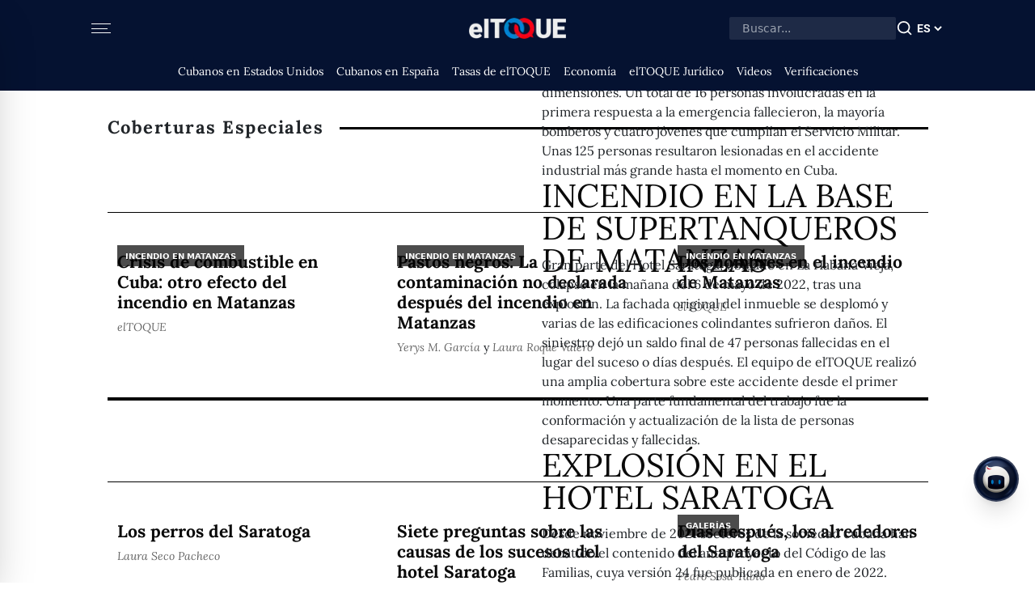

--- FILE ---
content_type: text/html; charset=utf-8
request_url: https://eltoque.com/coberturas
body_size: 29844
content:
<!DOCTYPE html><html lang="es"><head><meta charSet="utf-8" data-next-head=""/><meta name="viewport" content="width=device-width, initial-scale=1" data-next-head=""/><link rel="icon" type="image/png" href="/favicon.png" data-next-head=""/><link rel="canonical" href="https://eltoque.com/coberturas" data-next-head=""/><meta name="facebook-domain-verification" content="th4vgiee0his8vhew3p5q8ecn0305h" data-next-head=""/><meta name="google-site-verification" content="554vbPr-1Gqgy7CEGrERICEazO0-9k-d3arb_OMelYo" data-next-head=""/><meta name="robots" content="index,follow" data-next-head=""/><meta name="description" content="Medio digital independiente, líder en información económica, legal y de servicio público para las comunidades cubanas." data-next-head=""/><meta property="og:title" content="elTOQUE | Periodismo útil para la Nación cubana" data-next-head=""/><meta property="og:description" content="Medio digital independiente, líder en información económica, legal y de servicio público para las comunidades cubanas." data-next-head=""/><meta property="og:url" content="https://eltoque.com" data-next-head=""/><meta property="og:type" content="website" data-next-head=""/><meta property="og:locale" content="es" data-next-head=""/><meta property="og:site_name" content="elTOQUE" data-next-head=""/><title data-next-head="">Coberturas | elTOQUE</title><meta name="description" content="Coberturas" data-next-head=""/><link rel="icon" type="image/png" href="/favicon.png" data-next-head=""/><meta property="og:type" content="category" data-next-head=""/><meta property="og:title" content="Coberturas" data-next-head=""/><meta property="og:description" content="Coberturas | elTOQUE" data-next-head=""/><meta property="og:url" content="undefined/coberturas" data-next-head=""/><meta property="og:site_name" content="elTOQUE" data-next-head=""/><meta property="article:publisher" content="https://www.facebook.com/eltoquecom" data-next-head=""/><meta name="twitter:card" content="summary_large_image" data-next-head=""/><meta name="twitter:description" content="Coberturas | elTOQUE" data-next-head=""/><meta name="twitter:title" content="Coberturas" data-next-head=""/><meta name="twitter:site" content="@eltoquecom" data-next-head=""/><meta name="twitter:creator" content="@eltoquecom" data-next-head=""/><link data-next-font="size-adjust" rel="preconnect" href="/" crossorigin="anonymous"/><link rel="preload" href="/_next/static/css/1f05667e317bba89.css" as="style"/><script type="application/ld+json" data-next-head="">{"@context":"https://schema.org","@type":"WebSite","name":"elTOQUE","url":"https://eltoque.com","isAccessibleForFree":"true","potentialAction":{"@type":"SearchAction","target":"https://eltoque.com/search?q={search_term_string}","query-input":"required name=search_term_string"}}</script><script type="application/ld+json" data-next-head="">{"@context":"https://schema.org","@type":"Organization","name":"Colectivo + Voces","url":"https://sumavoces.org/","logo":"https://sumavoces.org/wp-content/uploads/2017/12/Colectivo-Voces-Logo-Blanco.png","address":{"@type":"PostalAddress","streetAddress":"Stawki Street, No. 2A, Apt. 139","addressLocality":"Warsaw","postalCode":"00-193","addressCountry":"US"},"contactPoint":[{"@type":"ContactPoint","contactType":"General Inquiries","telephone":"+48668997499","email":"contact@sumavoces.org"}]}</script><link rel="preload" as="image" imageSrcSet="/_next/image?url=%2F_next%2Fstatic%2Fmedia%2Flogo-menu.d7532566.png&amp;w=128&amp;q=75 1x, /_next/image?url=%2F_next%2Fstatic%2Fmedia%2Flogo-menu.d7532566.png&amp;w=256&amp;q=75 2x" data-next-head=""/><link rel="stylesheet" href="/_next/static/css/1f05667e317bba89.css" data-n-g=""/><noscript data-n-css=""></noscript><script defer="" noModule="" src="/_next/static/chunks/polyfills-42372ed130431b0a.js"></script><script defer="" src="/_next/static/chunks/7814-493f95daa1e967ca.js"></script><script defer="" src="/_next/static/chunks/7795.7541782621ba46aa.js"></script><script defer="" src="/_next/static/chunks/6912.0275c18fbcd63fce.js"></script><script src="/_next/static/chunks/webpack-e6951851c26ff76c.js" defer=""></script><script src="/_next/static/chunks/framework-e582e82d29b7830f.js" defer=""></script><script src="/_next/static/chunks/main-9c6a446b1d571a8d.js" defer=""></script><script src="/_next/static/chunks/pages/_app-60ac10f72a7f34fd.js" defer=""></script><script src="/_next/static/chunks/pages/coberturas-d46934399edf201f.js" defer=""></script><script src="/_next/static/sdfk90Lsowhontr6f6esG/_buildManifest.js" defer=""></script><script src="/_next/static/sdfk90Lsowhontr6f6esG/_ssgManifest.js" defer=""></script><style data-styled="" data-styled-version="6.1.15">.eHNLgx{width:100%;padding-left:25px;padding-right:25px;}/*!sc*/
.eHNLgx .inner-menu{height:100%;overflow:scroll;}/*!sc*/
data-styled.g1[id="sc-15cf7b0a-0"]{content:"eHNLgx,"}/*!sc*/
.lffbtJ{width:100%;padding-top:20px;}/*!sc*/
@media (max-height:630px){.lffbtJ{padding-top:20px;}}/*!sc*/
.lffbtJ .sugestions-name{font-weight:500;font-size:23px;text-transform:uppercase;margin-bottom:15px;}/*!sc*/
data-styled.g2[id="sc-15cf7b0a-1"]{content:"lffbtJ,"}/*!sc*/
.izVrrD{border-radius:0px!important;padding-bottom:5px;}/*!sc*/
.izVrrD :last-of-type{border-bottom:none;}/*!sc*/
.izVrrD .list-group-item{border:none;background-color:transparent;color:#000000;font-weight:normal;font-size:16px;font-weight:500;transition:all 0.5s;padding:0px;margin-bottom:5px;}/*!sc*/
.izVrrD .list-group-item :hover{text-decoration:none;color:#d72038;transition:all 0.5s;}/*!sc*/
.izVrrD .list-group-item :hover svg path{fill:#d72038;}/*!sc*/
.izVrrD .list-group-item.active{color:#d72038;}/*!sc*/
data-styled.g3[id="sc-15cf7b0a-2"]{content:"izVrrD,"}/*!sc*/
.ZZUMQ{border-radius:0px;width:34px;display:flex;align-items:center;gap:5px;}/*!sc*/
data-styled.g4[id="sc-15cf7b0a-3"]{content:"ZZUMQ,"}/*!sc*/
.XZSbH{text-align:center!important;padding:5px!important;}/*!sc*/
.XZSbH svg{width:28px;height:28px;}/*!sc*/
.XZSbH svg path{fill:#333;}/*!sc*/
data-styled.g5[id="sc-15cf7b0a-4"]{content:"XZSbH,"}/*!sc*/
.xJeYb{margin-top:2rem;padding-left:110px;padding-right:110px;margin:0 auto;max-width:100vw;}/*!sc*/
.xJeYb .copyright{margin-top:1rem;display:flex;border-top:1px solid rgba(0,0,0,0.5);padding-top:0.5rem;padding-bottom:0.5rem;font-size:14px;flex-direction:column;}/*!sc*/
.xJeYb .copyright .footer-brand{flex-grow:1;}/*!sc*/
.xJeYb .copyright .links{text-transform:uppercase;}/*!sc*/
.xJeYb .links{flex-shrink:0;padding-left:20px;display:flex;align-items:center;}/*!sc*/
@media screen and (max-width:992px){.xJeYb{padding-left:25px;padding-right:25px;}.xJeYb .copyright{flex-direction:column;align-items:center;justify-content:center;}.xJeYb .copyright .links{margin-top:0.5rem;font-size:12px;}}/*!sc*/
data-styled.g6[id="sc-df7dd95-0"]{content:"xJeYb,"}/*!sc*/
.eQqAqQ{border-radius:0px;width:34px;display:flex;align-items:center;gap:5px;}/*!sc*/
data-styled.g7[id="sc-de8eaa6d-0"]{content:"eQqAqQ,"}/*!sc*/
.bcKyRF{text-align:center!important;padding:5px!important;}/*!sc*/
.bcKyRF svg{width:28px;height:28px;}/*!sc*/
.bcKyRF svg path{fill:#333;}/*!sc*/
data-styled.g8[id="sc-de8eaa6d-1"]{content:"bcKyRF,"}/*!sc*/
.eKmCAI{border-radius:0px!important;padding-bottom:5px;}/*!sc*/
.eKmCAI :last-of-type{border-bottom:none;}/*!sc*/
.eKmCAI .list-group-item{border:none;background-color:transparent;color:#000000;font-weight:normal;font-size:14px;font-weight:500;transition:all 0.5s;padding:0px;margin-bottom:8px;}/*!sc*/
.eKmCAI .list-group-item :hover{text-decoration:none;color:#d72038;transition:all 0.5s;}/*!sc*/
.eKmCAI .list-group-item :hover svg path{fill:#d72038;}/*!sc*/
.eKmCAI .list-group-item.active{color:#d72038;}/*!sc*/
data-styled.g9[id="sc-de8eaa6d-2"]{content:"eKmCAI,"}/*!sc*/
.ilBwzY{width:100%;padding-top:20px;}/*!sc*/
@media (max-height:630px){.ilBwzY{padding-top:20px;}}/*!sc*/
.ilBwzY .sugestions-name{font-weight:500;font-size:23px;text-transform:uppercase;margin-bottom:15px;}/*!sc*/
data-styled.g10[id="sc-de8eaa6d-3"]{content:"ilBwzY,"}/*!sc*/
.kLVYpO{width:100%;}/*!sc*/
.kLVYpO .movil-menu-inner{height:100%;background-color:#051231;}/*!sc*/
.kLVYpO .movil-menu-inner .closed-movil-menu{display:relative;padding-right:25px;padding-left:25px;}/*!sc*/
data-styled.g11[id="sc-9fb02f0b-0"]{content:"kLVYpO,"}/*!sc*/
.eyyBmv{background-color:#fff;position:fixed;width:0px;top:0px;right:0px;z-index:9999999999;display:none;overflow:scroll;}/*!sc*/
.eyyBmv.open{right:0px;animation-name:openAnim;animation-duration:0.5s;animation-fill-mode:forwards;animation-timing-function:cubic-bezier(0.25,1,0.5,1);will-change:auto;display:block;height:100%;}/*!sc*/
.eyyBmv.closed{right:-0px;animation-name:closeAnim;animation-duration:0.5s;animation-fill-mode:forwards;display:block;height:100%;}/*!sc*/
@keyframes openAnim{0%{right:-0px;}100%{right:0px;}}/*!sc*/
@keyframes closeAnim{0%{right:0px;}100%{right:-0px;}}/*!sc*/
.eyyBmv .open-movil-menu .open-header{padding-right:25px;padding-left:25px;height:60px;border-bottom:2px solid black;background-color:#051231;}/*!sc*/
data-styled.g12[id="sc-9fb02f0b-1"]{content:"eyyBmv,"}/*!sc*/
.cdpwdA{padding:0;font-size:20px;color:#000000;background-color:transparent;border:none;appearance:none;outline:none;box-shadow:none;}/*!sc*/
.cdpwdA svg{height:20px;}/*!sc*/
.cdpwdA .hamburger{margin:0 auto;margin-top:0px;width:24px;height:12px;position:relative;}/*!sc*/
.cdpwdA .bar{padding:0;width:24px;height:1px;background-color:#fafafa;display:block;border-radius:4px;transition:all 0.4s ease-in-out;position:absolute;}/*!sc*/
.cdpwdA .bar1{top:0;}/*!sc*/
.cdpwdA .bar2,.cdpwdA .bar3{top:5.5px;width:20px;left:0;}/*!sc*/
.cdpwdA .bar3{right:0;}/*!sc*/
.cdpwdA .bar4{bottom:0;}/*!sc*/
data-styled.g13[id="sc-9fb02f0b-2"]{content:"cdpwdA,"}/*!sc*/
.gmmYiK{display:flex;align-items:center;height:100%;}/*!sc*/
data-styled.g14[id="sc-9fb02f0b-3"]{content:"gmmYiK,"}/*!sc*/
.iYDRMt{position:relative;}/*!sc*/
@media (max-width:991px){.iYDRMt{position:absolute!important;padding-top:0;width:100%;}}/*!sc*/
data-styled.g16[id="sc-6c10e13-0"]{content:"iYDRMt,"}/*!sc*/
.bkoIUD{display:flex;margin-top:2.5rem;}/*!sc*/
@media (max-width:1023px){.bkoIUD{margin-top:0;}}/*!sc*/
data-styled.g17[id="sc-6c10e13-1"]{content:"bkoIUD,"}/*!sc*/
.gtqHFA{margin:0 auto;width:calc(100vw - 175px);max-width:calc(100vw - 175px);}/*!sc*/
@media (max-width:991px){.gtqHFA{padding-left:0px;padding-right:0px;max-width:100vw;width:100vw;}}/*!sc*/
data-styled.g22[id="sc-7eb2ce1a-0"]{content:"gtqHFA,"}/*!sc*/
.dkWdDx{margin:0px;padding-left:45px;padding-right:45px;}/*!sc*/
@media (max-width:991px){.dkWdDx{padding-left:25px;padding-right:25px;}}/*!sc*/
data-styled.g23[id="sc-7eb2ce1a-1"]{content:"dkWdDx,"}/*!sc*/
@media (max-width:991px){.eObfcp{padding:0px;}}/*!sc*/
data-styled.g24[id="sc-7eb2ce1a-2"]{content:"eObfcp,"}/*!sc*/
.ePLXti{position:absolute;left:0;top:-18px;font-weight:700;font-size:22px;padding-right:20px;padding-top:10px;padding-bottom:10px;background-color:#fff;letter-spacing:1.5px;}/*!sc*/
@media (max-width:991px){.ePLXti{text-transform:none;}}/*!sc*/
data-styled.g42[id="sc-1f041833-1"]{content:"ePLXti,"}/*!sc*/
.hdnsGA{position:relative;font-size:14px!important;margin-top:-5px;margin-bottom:15px;}/*!sc*/
.hdnsGA .author-line{position:absolute;top:50%;left:0;width:40px;height:1px;background-color:rgba(0,0,0,0.35)!important;}/*!sc*/
.hdnsGA .authors{font-size:14px!important;line-height:14px!important;}/*!sc*/
.hdnsGA .authors a{color:#666;transition:all 0.3s;font-style:italic;}/*!sc*/
.hdnsGA .authors a :hover{color:#d8283f;}/*!sc*/
data-styled.g46[id="sc-61e0e22b-0"]{content:"hdnsGA,"}/*!sc*/
.egKBVf{display:block;font-weight:700;line-height:1.2;font-size:calc(16px + 0.4vw);margin-top:8px!important;transition:all 0.3s;margin-top:5px;margin-bottom:1rem;}/*!sc*/
.cYSrFk{display:block;font-weight:700;line-height:1.2;font-size:calc(22px + 0.4vw);margin-top:8px!important;transition:all 0.3s;margin-top:5px;margin-bottom:1rem;}/*!sc*/
data-styled.g49[id="sc-61e0e22b-3"]{content:"egKBVf,cYSrFk,"}/*!sc*/
.hHGAon{position:absolute;left:0px;top:0px;background-color:rgba(0,0,0,0.7);color:#ffffff;text-transform:uppercase;font-size:11px;z-index:1;padding:5px 10px;}/*!sc*/
.hHGAon span{display:inline;}/*!sc*/
.hHGAon span a{color:#ffffff;text-transform:uppercase;font-size:10px;}/*!sc*/
data-styled.g50[id="sc-61e0e22b-4"]{content:"hHGAon,"}/*!sc*/
.jdMqyj{width:100%;padding-top:15px;padding-bottom:10px;}/*!sc*/
.jdMqyj .sugestions-name{font-weight:700;font-size:20px;}/*!sc*/
data-styled.g70[id="sc-144cb9c5-0"]{content:"jdMqyj,"}/*!sc*/
.iaZFcg{border-radius:0px!important;}/*!sc*/
.iaZFcg .list-group-item{border:none;background-color:transparent;padding-top:20px;color:#000000;font-size:15px;transition:all 0.5s;padding-left:0px;}/*!sc*/
.iaZFcg .list-group-item:last-child{border-bottom:none;}/*!sc*/
.iaZFcg .list-group-item:hover{text-decoration:none;color:#d72038;transition:all 0.5s;}/*!sc*/
data-styled.g71[id="sc-144cb9c5-1"]{content:"iaZFcg,"}/*!sc*/
.hvqYhk{width:100%;height:60px;padding-right:25px;padding-left:25px;}/*!sc*/
data-styled.g80[id="sc-3904f2d6-0"]{content:"hvqYhk,"}/*!sc*/
.fcqtfO{border-bottom:1px solid black;width:100%;}/*!sc*/
.fcqtfO .breadcrumb{padding:0px;margin-bottom:0px;padding-top:25px;padding-bottom:25px;}/*!sc*/
.fcqtfO .breadcrumb-item.active{color:#d72038;font-weight:bold;}/*!sc*/
data-styled.g81[id="sc-3904f2d6-1"]{content:"fcqtfO,"}/*!sc*/
.jhsxId{font-size:14px;}/*!sc*/
.jhsxId a{color:#000;font-weight:700;}/*!sc*/
data-styled.g82[id="sc-3904f2d6-2"]{content:"jhsxId,"}/*!sc*/
.hgqUWf{max-width:28%;}/*!sc*/
.hgqUWf .sugestions-name{font-weight:500;font-size:20px;margin-bottom:20px;text-transform:uppercase;}/*!sc*/
data-styled.g83[id="sc-5d0c68fb-0"]{content:"hgqUWf,"}/*!sc*/
.hBjHUs{border-radius:0px!important;}/*!sc*/
.hBjHUs .list-group-item{border:none;background-color:transparent;border-top:1px solid rgba(0,0,0,0.3);padding-top:20px;color:#000000;font-size:16px;text-transform:uppercase;transition:all 0.5s;padding-left:0px;}/*!sc*/
.hBjHUs .list-group-item :hover{text-decoration:none;color:#d72038;transition:all 0.5s;}/*!sc*/
data-styled.g84[id="sc-5d0c68fb-1"]{content:"hBjHUs,"}/*!sc*/
.cclYxP{width:100%;}/*!sc*/
.cclYxP .coverages-container{border-bottom:2px solid black;padding-bottom:35px;}/*!sc*/
data-styled.g260[id="sc-a77bc80d-0"]{content:"cclYxP,"}/*!sc*/
.cLnueq{padding-top:35px;padding-bottom:25px;border-top:1px solid black;}/*!sc*/
.cLnueq :first-of-type{margin-top:0px;border-top:0px;}/*!sc*/
data-styled.g262[id="sc-a77bc80d-2"]{content:"cLnueq,"}/*!sc*/
.erSzIk{padding-left:45px;padding-right:45px;}/*!sc*/
.erSzIk .coverage-container-inner{width:100%;border-top:4px solid black;padding-top:60px;padding-bottom:40px;}/*!sc*/
.erSzIk .coverage-container-inner:first-of-type{border-top:none;}/*!sc*/
data-styled.g263[id="sc-cbd65274-0"]{content:"erSzIk,"}/*!sc*/
.hMCkkD{position:absolute;top:0px;width:100%;}/*!sc*/
.hMCkkD a{width:100%;color:#0a0a0a;display:block;width:100%;font-weight:300!important;font-size:40px;text-transform:uppercase;margin:0px;line-height:40px;}/*!sc*/
data-styled.g264[id="sc-cbd65274-1"]{content:"hMCkkD,"}/*!sc*/
.hfTFpv{position:absolute;bottom:0;width:100%;}/*!sc*/
data-styled.g265[id="sc-cbd65274-2"]{content:"hfTFpv,"}/*!sc*/
.crhKTB{position:relative;width:30%;}/*!sc*/
data-styled.g266[id="sc-cbd65274-3"]{content:"crhKTB,"}/*!sc*/
.bEPsbz :hover p{color:#d72038;transition:all 0.3s;}/*!sc*/
data-styled.g267[id="sc-cbd65274-4"]{content:"bEPsbz,"}/*!sc*/
</style></head><body><link rel="preload" as="image" imageSrcSet="/_next/image?url=%2F_next%2Fstatic%2Fmedia%2Flogo-menu.d7532566.png&amp;w=128&amp;q=75 1x, /_next/image?url=%2F_next%2Fstatic%2Fmedia%2Flogo-menu.d7532566.png&amp;w=256&amp;q=75 2x"/><div id="__next"><main id="super-page-wrapper" class="sc-6c10e13-0 iYDRMt"><div class="sc-9fb02f0b-0 kLVYpO sticky-top bg-white z-[1022]"><div class="movil-menu-inner lg:px-[calc(175px/2)]"><div class="closed-movil-menu h-[50px] lg:h-[70px] bg-[#051231] w-full"><div class="d-flex align-items-center h-100 w-100"><div class="d-flex align-items-center lg:justify-between w-100 "><div class="lg:flex-1 flex justify-start"><button class="sc-9fb02f0b-2 cdpwdA hidden lg:block" style="float:right"><div class="hamburger hamburger2"><span class="bar bar1"></span><span class="bar bar2"></span><span class="bar bar3"></span><span class="bar bar4"></span></div></button></div><div class="sc-9fb02f0b-3 gmmYiK flex-1 flex lg:justify-center"><a href="/" class="w-[100px] lg:w-[120px]" hrefLang="es" target="" rel=""><img alt="logo-tq" width="100" height="30" decoding="async" data-nimg="1" style="color:transparent;max-width:100%;height:auto;width:100%" srcSet="/_next/image?url=%2F_next%2Fstatic%2Fmedia%2Flogo-menu.d7532566.png&amp;w=128&amp;q=75 1x, /_next/image?url=%2F_next%2Fstatic%2Fmedia%2Flogo-menu.d7532566.png&amp;w=256&amp;q=75 2x" src="/_next/image?url=%2F_next%2Fstatic%2Fmedia%2Flogo-menu.d7532566.png&amp;w=256&amp;q=75"/></a></div><div class="items-center justify-end flex-1 gap-3 hidden lg:flex"><div class="flex items-center gap-2"><input type="text" placeholder="Buscar..." class="w-full px-3 py-1 text-sm bg-white bg-opacity-10 text-white font-sans rounded-sm"/><svg xmlns="http://www.w3.org/2000/svg" width="24" height="24" fill="#fafafa" viewBox="0 0 24 24"><path d="M10.5 19c1.98 0 3.81-.69 5.25-1.83L20 21.42l1.41-1.41-4.25-4.25a8.47 8.47 0 0 0 1.83-5.25c0-4.69-3.81-8.5-8.5-8.5S2 5.81 2 10.5 5.81 19 10.5 19m0-15c3.58 0 6.5 2.92 6.5 6.5S14.08 17 10.5 17 4 14.08 4 10.5 6.92 4 10.5 4"></path></svg></div><select style="font-family:Roboto Variable;font-weight:700" class="lang-select text-sm bg-transparent text-white font-bold"><option value="en">EN</option><option value="es" selected="">ES</option></select></div><div class="ml-auto flex items-center gap-3 lg:hidden"><div class="hide-in-webview "><a style="font-family:Roboto Variable" href="https://bit.ly/4kFcsT0" class="text-xs fill-white font-bold leading-none rounded-md flex items-center text-white gap-1 px-2 py-1 bg-[#4b6799]"><svg xmlns="http://www.w3.org/2000/svg" height="20x" viewBox="0 -960 960 960" width="20px" fill="#fafafa"><path d="M480-320 280-520l56-58 104 104v-326h80v326l104-104 56 58-200 200ZM240-160q-33 0-56.5-23.5T160-240v-120h80v120h480v-120h80v120q0 33-23.5 56.5T720-160H240Z"></path></svg>App</a></div><button style="float:right" class="sc-9fb02f0b-2 cdpwdA"><div class="hamburger hamburger2"><span class="bar bar1"></span><span class="bar bar2"></span><span class="bar bar3"></span><span class="bar bar4"></span></div></button></div></div></div></div><div class="bg-[#051231] lg:pt-1"><div class="w-full overflow-x-scroll no-scrollbar lg:flex justify-center"><div class="px-3 flex items-center w-max pb-[0.60rem]"><a class=" px-2 text-sm rounded-2xl first:ml-0 last:mr-0 py-1 text-white" href="/tag/cubanos-en-estados-unidos" hrefLang="es" target="" rel="">Cubanos en Estados Unidos</a><a class=" px-2 text-sm rounded-2xl first:ml-0 last:mr-0 py-1 text-white" href="/tag/cubanos-en-españa" hrefLang="es" target="" rel="">Cubanos en España</a><a class=" px-2 text-sm rounded-2xl first:ml-0 last:mr-0 py-1 text-white" href="/tasas-de-cambio-de-moneda-en-cuba-hoy" hrefLang="es" target="" rel="">Tasas de elTOQUE</a><a class=" px-2 text-sm rounded-2xl first:ml-0 last:mr-0 py-1 text-white" href="/tag/economia" hrefLang="es" target="" rel="">Economía</a><a class=" px-2 text-sm rounded-2xl first:ml-0 last:mr-0 py-1 text-white" href="/category/juridico" hrefLang="es" target="" rel="">elTOQUE Jurídico</a><a class=" px-2 text-sm rounded-2xl first:ml-0 last:mr-0 py-1 text-white" href="/category/videos" hrefLang="es" target="" rel="">Videos</a><a class="hidden px-2 text-sm rounded-2xl first:ml-0 last:mr-0 py-1 text-white" href="/category/sociedad" hrefLang="es" target="" rel="">Sociedad</a><a class="hidden px-2 text-sm rounded-2xl first:ml-0 last:mr-0 py-1 text-white" href="/especiales" hrefLang="es" target="" rel="">Especiales</a><a class="hidden px-2 text-sm rounded-2xl first:ml-0 last:mr-0 py-1 text-white" href="/tag/derechos-humanos" hrefLang="es" target="" rel="">Derechos Humanos</a><a class=" px-2 text-sm rounded-2xl first:ml-0 last:mr-0 py-1 text-white" href="/tag/verificaciones" hrefLang="es" target="" rel="">Verificaciones</a><a class="hidden px-2 text-sm rounded-2xl first:ml-0 last:mr-0 py-1 text-white" href="/category/contenido-publicitario" hrefLang="es" target="" rel="">Contenido Publicitario</a><a class="hidden px-2 text-sm rounded-2xl first:ml-0 last:mr-0 py-1 text-white" href="/proyectos-anteriores" hrefLang="es" target="" rel="">Proyectos Anteriores</a></div></div></div></div><div class="w-full bg-white shadow-lg border-b font-sans"><div class="container mx-auto px-4 py-3"><div class="flex items-center justify-center"><div class="animate-spin rounded-full h-4 w-4 border-b-2 border-red-500"></div><span class="ml-2 text-sm text-gray-600">Verificando estado en vivo...</span></div></div></div></div><div class="fixed inset-0 bg-black/50 backdrop-blur-sm z-[1040] transition-opacity duration-300 opacity-0 pointer-events-none" aria-hidden="true"></div><div class="fixed bg-white shadow-2xl z-[1050] transition-transform duration-300 ease-in-out left-0 top-0 h-full w-80 -translate-x-full flex flex-col" role="dialog" aria-modal="true"><div class="flex items-center justify-between p-4 "><button class="p-1 ml-auto rounded-md hover:bg-gray-200 transition-colors focus:outline-none focus:ring-2 focus:ring-blue-500" aria-label="Close drawer"><svg xmlns="http://www.w3.org/2000/svg" width="24" height="24" fill="currentColor" viewBox="0 0 24 24"><path d="m7.76 14.83-2.83 2.83 1.41 1.41 2.83-2.83 2.12-2.12.71-.71.71.71 1.41 1.42 3.54 3.53 1.41-1.41-3.53-3.54-1.42-1.41-.71-.71 5.66-5.66-1.41-1.41L12 10.59 6.34 4.93 4.93 6.34 10.59 12l-.71.71z"></path></svg></button></div><div class="flex-1 overflow-y-auto"><div class="sc-de8eaa6d-3 ilBwzY position-relative"><ul style="margin-top:0" class="sc-de8eaa6d-2 eKmCAI px-4 list-group"><a class="list-group-item" href="/sobre-nosotros" hrefLang="es" target="" rel="">¿Quiénes somos?</a><a class="list-group-item" href="/tag/cubanos-en-estados-unidos" hrefLang="es" target="" rel="">Cubanos en Estados Unidos</a><a class="list-group-item" href="/tag/cubanos-en-españa" hrefLang="es" target="" rel="">Cubanos en España</a><a class="list-group-item" href="/tasas-de-cambio-de-moneda-en-cuba-hoy" hrefLang="es" target="" rel="">Tasas de elTOQUE</a><a class="list-group-item" href="/tag/economia" hrefLang="es" target="" rel="">Economía</a><a class="list-group-item" href="/category/juridico" hrefLang="es" target="" rel="">elTOQUE Jurídico</a><a class="list-group-item" href="/category/videos" hrefLang="es" target="" rel="">Videos</a><a class="list-group-item" href="/category/sociedad" hrefLang="es" target="" rel="">Sociedad</a><a class="list-group-item" href="/especiales" hrefLang="es" target="" rel="">Especiales</a><div class="list-group-item">Proyectos<a class="list-group-item ml-4 first:mt-3" href="https://bit.ly/45dQ50n" hrefLang="es" target="_blank" rel="noopener">OMfi</a><a class="list-group-item ml-4 first:mt-3" href="https://bit.ly/3H5Znne" hrefLang="es" target="_blank" rel="noopener">Legalis</a></div><a class="list-group-item" href="/tag/derechos-humanos" hrefLang="es" target="" rel="">Derechos Humanos</a><a class="list-group-item" href="/tag/verificaciones" hrefLang="es" target="" rel="">Verificaciones</a><a class="list-group-item" href="/category/contenido-publicitario" hrefLang="es" target="" rel="">Contenido Publicitario</a><a class="list-group-item" href="/proyectos-anteriores" hrefLang="es" target="" rel="">Proyectos Anteriores</a></ul><div class="px-4"><a href="https://bit.ly/450UTHL" target="_blank" class="flex items-center border-y border-[#eee] py-1 gap-2"><svg xmlns="http://www.w3.org/2000/svg" width="64" height="64" fill="currentColor" viewBox="0 0 24 24"><path d="m20,4H4c-1.1,0-2,.9-2,2v12c0,1.1.9,2,2,2h16c1.1,0,2-.9,2-2V6c0-1.1-.9-2-2-2Zm-8.61,10.79c.18.14.4.21.61.21s.43-.07.61-.21l1.55-1.21,4.42,4.42H5.41l4.42-4.42,1.55,1.21Zm8.61-8.79v.51s-8,6.22-8,6.22L4,6.51v-.51h16Zm0,3.04v7.54s-4.24-4.24-4.24-4.24l4.24-3.3Zm-11.76,3.3l-4.24,4.24v-7.54l4.24,3.3Zm11.76,5.66h0s0,0,0,0h0Z"></path></svg><span class="text-sm leading-tight">Boletín mensual &quot;Señales del mercado cambiario cubano&quot;</span></a></div><div class="mt-2 px-4"><span class="mb-2 text-xs font-bold">Síguenos en:</span><div class="sc-de8eaa6d-0 eQqAqQ"><a class="sc-de8eaa6d-1 bcKyRF list-group-item" href="https://www.facebook.com/eltoquecom" target="_blank" hrefLang="es" rel="noopener"><svg xmlns="http://www.w3.org/2000/svg" width="24" height="24" viewBox="0 0 24 24"><path d="M12.001 2.002c-5.522 0-9.999 4.477-9.999 9.999 0 4.99 3.656 9.126 8.437 9.879v-6.988h-2.54v-2.891h2.54V9.798c0-2.508 1.493-3.891 3.776-3.891 1.094 0 2.24.195 2.24.195v2.459h-1.264c-1.24 0-1.628.772-1.628 1.563v1.875h2.771l-.443 2.891h-2.328v6.988C18.344 21.129 22 16.992 22 12.001c0-5.522-4.477-9.999-9.999-9.999z"></path></svg></a><a class="sc-de8eaa6d-1 bcKyRF list-group-item" href="https://www.twitter.com/eltoquecom" target="_blank" hrefLang="es" rel="noopener"><svg class="w-[14px] h-[14px]" xmlns="http://www.w3.org/2000/svg" viewBox="0 0 512 512"><path d="M389.2 48h70.6L305.6 224.2 487 464H345L233.7 318.6 106.5 464H35.8L200.7 275.5 26.8 48H172.4L272.9 180.9 389.2 48zM364.4 421.8h39.1L151.1 88h-42L364.4 421.8z"></path></svg></a><a class="sc-de8eaa6d-1 bcKyRF list-group-item" href="https://www.youtube.com/eltoquecom" target="_blank" hrefLang="es" rel="noopener"><svg xmlns="http://www.w3.org/2000/svg" width="24" height="24" viewBox="0 0 24 24"><path d="M21.593 7.203a2.506 2.506 0 0 0-1.762-1.766C18.265 5.007 12 5 12 5s-6.264-.007-7.831.404a2.56 2.56 0 0 0-1.766 1.778c-.413 1.566-.417 4.814-.417 4.814s-.004 3.264.406 4.814c.23.857.905 1.534 1.763 1.765 1.582.43 7.83.437 7.83.437s6.265.007 7.831-.403a2.515 2.515 0 0 0 1.767-1.763c.414-1.565.417-4.812.417-4.812s.02-3.265-.407-4.831zM9.996 15.005l.005-6 5.207 3.005-5.212 2.995z"></path></svg></a><a class="sc-de8eaa6d-1 bcKyRF list-group-item" href="https://t.me/eltoquecom" target="_blank" hrefLang="es" rel="noopener"><svg xmlns="http://www.w3.org/2000/svg" width="24" height="24" viewBox="0 0 24 24"><path d="m20.665 3.717-17.73 6.837c-1.21.486-1.203 1.161-.222 1.462l4.552 1.42 10.532-6.645c.498-.303.953-.14.579.192l-8.533 7.701h-.002l.002.001-.314 4.692c.46 0 .663-.211.921-.46l2.211-2.15 4.599 3.397c.848.467 1.457.227 1.668-.785l3.019-14.228c.309-1.239-.473-1.8-1.282-1.434z"></path></svg></a><a class="sc-de8eaa6d-1 bcKyRF list-group-item" href="https://www.instagram.com/eltoquecom" target="_blank" hrefLang="es" rel="noopener"><svg xmlns="http://www.w3.org/2000/svg" width="24" height="24" viewBox="0 0 24 24"><path d="M11.999 7.377a4.623 4.623 0 1 0 0 9.248 4.623 4.623 0 0 0 0-9.248zm0 7.627a3.004 3.004 0 1 1 0-6.008 3.004 3.004 0 0 1 0 6.008z"></path><circle cx="16.806" cy="7.207" r="1.078"></circle><path d="M20.533 6.111A4.605 4.605 0 0 0 17.9 3.479a6.606 6.606 0 0 0-2.186-.42c-.963-.042-1.268-.054-3.71-.054s-2.755 0-3.71.054a6.554 6.554 0 0 0-2.184.42 4.6 4.6 0 0 0-2.633 2.632 6.585 6.585 0 0 0-.419 2.186c-.043.962-.056 1.267-.056 3.71 0 2.442 0 2.753.056 3.71.015.748.156 1.486.419 2.187a4.61 4.61 0 0 0 2.634 2.632 6.584 6.584 0 0 0 2.185.45c.963.042 1.268.055 3.71.055s2.755 0 3.71-.055a6.615 6.615 0 0 0 2.186-.419 4.613 4.613 0 0 0 2.633-2.633c.263-.7.404-1.438.419-2.186.043-.962.056-1.267.056-3.71s0-2.753-.056-3.71a6.581 6.581 0 0 0-.421-2.217zm-1.218 9.532a5.043 5.043 0 0 1-.311 1.688 2.987 2.987 0 0 1-1.712 1.711 4.985 4.985 0 0 1-1.67.311c-.95.044-1.218.055-3.654.055-2.438 0-2.687 0-3.655-.055a4.96 4.96 0 0 1-1.669-.311 2.985 2.985 0 0 1-1.719-1.711 5.08 5.08 0 0 1-.311-1.669c-.043-.95-.053-1.218-.053-3.654 0-2.437 0-2.686.053-3.655a5.038 5.038 0 0 1 .311-1.687c.305-.789.93-1.41 1.719-1.712a5.01 5.01 0 0 1 1.669-.311c.951-.043 1.218-.055 3.655-.055s2.687 0 3.654.055a4.96 4.96 0 0 1 1.67.311 2.991 2.991 0 0 1 1.712 1.712 5.08 5.08 0 0 1 .311 1.669c.043.951.054 1.218.054 3.655 0 2.436 0 2.698-.043 3.654h-.011z"></path></svg></a><a class="sc-de8eaa6d-1 bcKyRF list-group-item" href="https://ltq.cx/JcA" target="_blank" hrefLang="es" rel="noopener"><svg xmlns="http://www.w3.org/2000/svg" width="24" height="24" viewBox="0 0 24 24"><path fill-rule="evenodd" clip-rule="evenodd" d="M18.403 5.633A8.919 8.919 0 0 0 12.053 3c-4.948 0-8.976 4.027-8.978 8.977 0 1.582.413 3.126 1.198 4.488L3 21.116l4.759-1.249a8.981 8.981 0 0 0 4.29 1.093h.004c4.947 0 8.975-4.027 8.977-8.977a8.926 8.926 0 0 0-2.627-6.35m-6.35 13.812h-.003a7.446 7.446 0 0 1-3.798-1.041l-.272-.162-2.824.741.753-2.753-.177-.282a7.448 7.448 0 0 1-1.141-3.971c.002-4.114 3.349-7.461 7.465-7.461a7.413 7.413 0 0 1 5.275 2.188 7.42 7.42 0 0 1 2.183 5.279c-.002 4.114-3.349 7.462-7.461 7.462m4.093-5.589c-.225-.113-1.327-.655-1.533-.73-.205-.075-.354-.112-.504.112s-.58.729-.711.879-.262.168-.486.056-.947-.349-1.804-1.113c-.667-.595-1.117-1.329-1.248-1.554s-.014-.346.099-.458c.101-.1.224-.262.336-.393.112-.131.149-.224.224-.374s.038-.281-.019-.393c-.056-.113-.505-1.217-.692-1.666-.181-.435-.366-.377-.504-.383a9.65 9.65 0 0 0-.429-.008.826.826 0 0 0-.599.28c-.206.225-.785.767-.785 1.871s.804 2.171.916 2.321c.112.15 1.582 2.415 3.832 3.387.536.231.954.369 1.279.473.537.171 1.026.146 1.413.089.431-.064 1.327-.542 1.514-1.066.187-.524.187-.973.131-1.067-.056-.094-.207-.151-.43-.263"></path></svg></a></div></div></div></div></div><div class="sc-9fb02f0b-1 eyyBmv  d-lg-none" windowWidth="0" top="0"><div style="max-height:calc(100vh - 50px - 0px)" class="open-movil-menu h-100 flex flex-col overflow-y-scroll no-scrollbar pb-4" id="menu-open"><div class="sc-15cf7b0a-0 eHNLgx flex-1"><div class="inner-menu"><div class="py-3 px-3 border-b border-black border-opacity-25"><div class="relative"><form><input type="search" placeholder="Search" class="w-full px-3 py-[0.4rem] appearance-none bg-[#eee] rounded-md focus:outline-none focus:ring-0"/></form><svg xmlns="http://www.w3.org/2000/svg" width="24" height="24" viewBox="0 0 24 24" class="absolute top-0 bottom-0 my-auto right-2 fill-black opacity-35"><path d="M10 18a7.952 7.952 0 0 0 4.897-1.688l4.396 4.396 1.414-1.414-4.396-4.396A7.952 7.952 0 0 0 18 10c0-4.411-3.589-8-8-8s-8 3.589-8 8 3.589 8 8 8zm0-14c3.309 0 6 2.691 6 6s-2.691 6-6 6-6-2.691-6-6 2.691-6 6-6z"></path></svg></div></div><div class="px-3 py-3 border-b border-black border-opacity-25"><div class="flex items-center gap-2"><svg xmlns="http://www.w3.org/2000/svg" width="20" height="20" viewBox="0 0 24 24" fill="none" stroke="currentColor" stroke-width="2" stroke-linecap="round" stroke-linejoin="round" class="text-black opacity-60"><circle cx="12" cy="12" r="10"></circle><line x1="2" y1="12" x2="22" y2="12"></line><path d="M12 2a15.3 15.3 0 0 1 4 10 15.3 15.3 0 0 1-4 10 15.3 15.3 0 0 1-4-10 15.3 15.3 0 0 1 4-10z"></path></svg><span class="text-sm font-medium text-black opacity-80">Idioma / Language</span></div><div class="flex gap-2 mt-2"><a href="/es" class="flex-1 px-3 py-1.5 rounded-lg font-semibold text-xs transition-all duration-200 text-center bg-[#D72038] text-white shadow-md">Español</a><a href="/en" class="flex-1 px-3 py-1.5 rounded-lg font-semibold text-xs transition-all duration-200 text-center bg-gray-100 text-black hover:bg-gray-200">English</a></div></div><div class="sc-15cf7b0a-1 lffbtJ position-relative"><ul style="margin-top:0" size="16" class="sc-15cf7b0a-2 izVrrD px-4 list-group"><a class="list-group-item" href="/sobre-nosotros" hrefLang="es" target="" rel="">¿Quiénes somos?</a><a class="list-group-item" href="/tag/cubanos-en-estados-unidos" hrefLang="es" target="" rel="">Cubanos en Estados Unidos</a><a class="list-group-item" href="/tag/cubanos-en-españa" hrefLang="es" target="" rel="">Cubanos en España</a><a class="list-group-item" href="/tasas-de-cambio-de-moneda-en-cuba-hoy" hrefLang="es" target="" rel="">Tasas de elTOQUE</a><a class="list-group-item" href="/tag/economia" hrefLang="es" target="" rel="">Economía</a><a class="list-group-item" href="/category/juridico" hrefLang="es" target="" rel="">elTOQUE Jurídico</a><a class="list-group-item" href="/category/videos" hrefLang="es" target="" rel="">Videos</a><a class="list-group-item" href="/category/sociedad" hrefLang="es" target="" rel="">Sociedad</a><a class="list-group-item" href="/especiales" hrefLang="es" target="" rel="">Especiales</a><div class="list-group-item">Proyectos<a class="list-group-item ml-4 first:mt-3" href="https://bit.ly/45dQ50n" hrefLang="es" target="_blank" rel="noopener">OMfi</a><a class="list-group-item ml-4 first:mt-3" href="https://bit.ly/3H5Znne" hrefLang="es" target="_blank" rel="noopener">Legalis</a></div><a class="list-group-item" href="/tag/derechos-humanos" hrefLang="es" target="" rel="">Derechos Humanos</a><a class="list-group-item" href="/tag/verificaciones" hrefLang="es" target="" rel="">Verificaciones</a><a class="list-group-item" href="/category/contenido-publicitario" hrefLang="es" target="" rel="">Contenido Publicitario</a><a class="list-group-item" href="/proyectos-anteriores" hrefLang="es" target="" rel="">Proyectos Anteriores</a></ul><div class="px-4 py-2"><a href="https://bit.ly/450UTHL" target="_blank" class="flex items-center border-y border-[#eee] py-1 gap-2"><svg xmlns="http://www.w3.org/2000/svg" width="64" height="64" fill="currentColor" viewBox="0 0 24 24"><path d="m20,4H4c-1.1,0-2,.9-2,2v12c0,1.1.9,2,2,2h16c1.1,0,2-.9,2-2V6c0-1.1-.9-2-2-2Zm-8.61,10.79c.18.14.4.21.61.21s.43-.07.61-.21l1.55-1.21,4.42,4.42H5.41l4.42-4.42,1.55,1.21Zm8.61-8.79v.51s-8,6.22-8,6.22L4,6.51v-.51h16Zm0,3.04v7.54s-4.24-4.24-4.24-4.24l4.24-3.3Zm-11.76,3.3l-4.24,4.24v-7.54l4.24,3.3Zm11.76,5.66h0s0,0,0,0h0Z"></path></svg><span class="text-sm leading-tight">Boletín mensual &quot;Señales del mercado cambiario cubano&quot;</span></a></div><div class="mt-2 px-4"><span class="mb-2 text-xs italic">Síguenos en:</span><div class="sc-15cf7b0a-3 ZZUMQ"><a class="sc-15cf7b0a-4 XZSbH list-group-item" href="https://www.facebook.com/eltoquecom" target="_blank" hrefLang="es" rel="noopener"><svg xmlns="http://www.w3.org/2000/svg" width="24" height="24" viewBox="0 0 24 24"><path d="M12.001 2.002c-5.522 0-9.999 4.477-9.999 9.999 0 4.99 3.656 9.126 8.437 9.879v-6.988h-2.54v-2.891h2.54V9.798c0-2.508 1.493-3.891 3.776-3.891 1.094 0 2.24.195 2.24.195v2.459h-1.264c-1.24 0-1.628.772-1.628 1.563v1.875h2.771l-.443 2.891h-2.328v6.988C18.344 21.129 22 16.992 22 12.001c0-5.522-4.477-9.999-9.999-9.999z"></path></svg></a><a class="sc-15cf7b0a-4 XZSbH list-group-item" href="https://www.twitter.com/eltoquecom" target="_blank" hrefLang="es" rel="noopener"><svg class="w-[14px] h-[14px]" xmlns="http://www.w3.org/2000/svg" viewBox="0 0 512 512"><path d="M389.2 48h70.6L305.6 224.2 487 464H345L233.7 318.6 106.5 464H35.8L200.7 275.5 26.8 48H172.4L272.9 180.9 389.2 48zM364.4 421.8h39.1L151.1 88h-42L364.4 421.8z"></path></svg></a><a class="sc-15cf7b0a-4 XZSbH list-group-item" href="https://www.youtube.com/eltoquecom" target="_blank" hrefLang="es" rel="noopener"><svg xmlns="http://www.w3.org/2000/svg" width="24" height="24" viewBox="0 0 24 24"><path d="M21.593 7.203a2.506 2.506 0 0 0-1.762-1.766C18.265 5.007 12 5 12 5s-6.264-.007-7.831.404a2.56 2.56 0 0 0-1.766 1.778c-.413 1.566-.417 4.814-.417 4.814s-.004 3.264.406 4.814c.23.857.905 1.534 1.763 1.765 1.582.43 7.83.437 7.83.437s6.265.007 7.831-.403a2.515 2.515 0 0 0 1.767-1.763c.414-1.565.417-4.812.417-4.812s.02-3.265-.407-4.831zM9.996 15.005l.005-6 5.207 3.005-5.212 2.995z"></path></svg></a><a class="sc-15cf7b0a-4 XZSbH list-group-item" href="https://t.me/eltoquecom" target="_blank" hrefLang="es" rel="noopener"><svg xmlns="http://www.w3.org/2000/svg" width="24" height="24" viewBox="0 0 24 24"><path d="m20.665 3.717-17.73 6.837c-1.21.486-1.203 1.161-.222 1.462l4.552 1.42 10.532-6.645c.498-.303.953-.14.579.192l-8.533 7.701h-.002l.002.001-.314 4.692c.46 0 .663-.211.921-.46l2.211-2.15 4.599 3.397c.848.467 1.457.227 1.668-.785l3.019-14.228c.309-1.239-.473-1.8-1.282-1.434z"></path></svg></a><a class="sc-15cf7b0a-4 XZSbH list-group-item" href="https://www.instagram.com/eltoquecom" target="_blank" hrefLang="es" rel="noopener"><svg xmlns="http://www.w3.org/2000/svg" width="24" height="24" viewBox="0 0 24 24"><path d="M11.999 7.377a4.623 4.623 0 1 0 0 9.248 4.623 4.623 0 0 0 0-9.248zm0 7.627a3.004 3.004 0 1 1 0-6.008 3.004 3.004 0 0 1 0 6.008z"></path><circle cx="16.806" cy="7.207" r="1.078"></circle><path d="M20.533 6.111A4.605 4.605 0 0 0 17.9 3.479a6.606 6.606 0 0 0-2.186-.42c-.963-.042-1.268-.054-3.71-.054s-2.755 0-3.71.054a6.554 6.554 0 0 0-2.184.42 4.6 4.6 0 0 0-2.633 2.632 6.585 6.585 0 0 0-.419 2.186c-.043.962-.056 1.267-.056 3.71 0 2.442 0 2.753.056 3.71.015.748.156 1.486.419 2.187a4.61 4.61 0 0 0 2.634 2.632 6.584 6.584 0 0 0 2.185.45c.963.042 1.268.055 3.71.055s2.755 0 3.71-.055a6.615 6.615 0 0 0 2.186-.419 4.613 4.613 0 0 0 2.633-2.633c.263-.7.404-1.438.419-2.186.043-.962.056-1.267.056-3.71s0-2.753-.056-3.71a6.581 6.581 0 0 0-.421-2.217zm-1.218 9.532a5.043 5.043 0 0 1-.311 1.688 2.987 2.987 0 0 1-1.712 1.711 4.985 4.985 0 0 1-1.67.311c-.95.044-1.218.055-3.654.055-2.438 0-2.687 0-3.655-.055a4.96 4.96 0 0 1-1.669-.311 2.985 2.985 0 0 1-1.719-1.711 5.08 5.08 0 0 1-.311-1.669c-.043-.95-.053-1.218-.053-3.654 0-2.437 0-2.686.053-3.655a5.038 5.038 0 0 1 .311-1.687c.305-.789.93-1.41 1.719-1.712a5.01 5.01 0 0 1 1.669-.311c.951-.043 1.218-.055 3.655-.055s2.687 0 3.654.055a4.96 4.96 0 0 1 1.67.311 2.991 2.991 0 0 1 1.712 1.712 5.08 5.08 0 0 1 .311 1.669c.043.951.054 1.218.054 3.655 0 2.436 0 2.698-.043 3.654h-.011z"></path></svg></a><a class="sc-15cf7b0a-4 XZSbH list-group-item" href="https://ltq.cx/JcA" target="_blank" hrefLang="es" rel="noopener"><svg xmlns="http://www.w3.org/2000/svg" width="24" height="24" viewBox="0 0 24 24"><path fill-rule="evenodd" clip-rule="evenodd" d="M18.403 5.633A8.919 8.919 0 0 0 12.053 3c-4.948 0-8.976 4.027-8.978 8.977 0 1.582.413 3.126 1.198 4.488L3 21.116l4.759-1.249a8.981 8.981 0 0 0 4.29 1.093h.004c4.947 0 8.975-4.027 8.977-8.977a8.926 8.926 0 0 0-2.627-6.35m-6.35 13.812h-.003a7.446 7.446 0 0 1-3.798-1.041l-.272-.162-2.824.741.753-2.753-.177-.282a7.448 7.448 0 0 1-1.141-3.971c.002-4.114 3.349-7.461 7.465-7.461a7.413 7.413 0 0 1 5.275 2.188 7.42 7.42 0 0 1 2.183 5.279c-.002 4.114-3.349 7.462-7.461 7.462m4.093-5.589c-.225-.113-1.327-.655-1.533-.73-.205-.075-.354-.112-.504.112s-.58.729-.711.879-.262.168-.486.056-.947-.349-1.804-1.113c-.667-.595-1.117-1.329-1.248-1.554s-.014-.346.099-.458c.101-.1.224-.262.336-.393.112-.131.149-.224.224-.374s.038-.281-.019-.393c-.056-.113-.505-1.217-.692-1.666-.181-.435-.366-.377-.504-.383a9.65 9.65 0 0 0-.429-.008.826.826 0 0 0-.599.28c-.206.225-.785.767-.785 1.871s.804 2.171.916 2.321c.112.15 1.582 2.415 3.832 3.387.536.231.954.369 1.279.473.537.171 1.026.146 1.413.089.431-.064 1.327-.542 1.514-1.066.187-.524.187-.973.131-1.067-.056-.094-.207-.151-.43-.263"></path></svg></a></div></div></div></div></div></div></div><div class="sc-6c10e13-1 bkoIUD"><div><div class="d-none d-lg-block"><div class="sc-7eb2ce1a-0 gtqHFA"><div class="sc-7eb2ce1a-1 dkWdDx row"><div style="padding:0" class="sc-7eb2ce1a-2 eObfcp col-12"><div style="height:10px;position:relative"><div style="height:3px;background-color:black;position:absolute;top:50%;width:100%"></div><h1 class="sc-1f041833-1 ePLXti">Coberturas Especiales</h1></div></div></div><div class="sc-cbd65274-0 erSzIk"><div class="coverage-container-inner"><div style="padding:0" class="sc-7eb2ce1a-1 dkWdDx row"><div style="padding-bottom:40px" class="sc-7eb2ce1a-2 eObfcp col-lg-6"><div class="w-full h-[auto] relative undefined" style="aspect-ratio:1218 / 714"><img alt="Incendio en la Base de Supertanqueros de Matanzas " loading="lazy" decoding="async" data-nimg="fill" style="position:absolute;height:100%;width:100%;left:0;top:0;right:0;bottom:0;object-fit:cover;object-position:center;color:transparent;z-index:-1" sizes="100vw" srcSet="https://imagedelivery.net/ue4aG0YFlZz5n2eXb6lOxg/22_08_Lopez_David_MATANZAS_DANOS_be467a23b1.jpg/width=420,quality=60,fit=scale-down,dpr=1,slow-connection-quality=40 420w, https://imagedelivery.net/ue4aG0YFlZz5n2eXb6lOxg/22_08_Lopez_David_MATANZAS_DANOS_be467a23b1.jpg/width=640,quality=60,fit=scale-down,dpr=1,slow-connection-quality=40 640w, https://imagedelivery.net/ue4aG0YFlZz5n2eXb6lOxg/22_08_Lopez_David_MATANZAS_DANOS_be467a23b1.jpg/width=750,quality=60,fit=scale-down,dpr=1,slow-connection-quality=40 750w, https://imagedelivery.net/ue4aG0YFlZz5n2eXb6lOxg/22_08_Lopez_David_MATANZAS_DANOS_be467a23b1.jpg/width=828,quality=60,fit=scale-down,dpr=1,slow-connection-quality=40 828w, https://imagedelivery.net/ue4aG0YFlZz5n2eXb6lOxg/22_08_Lopez_David_MATANZAS_DANOS_be467a23b1.jpg/width=1080,quality=60,fit=scale-down,dpr=1,slow-connection-quality=40 1080w, https://imagedelivery.net/ue4aG0YFlZz5n2eXb6lOxg/22_08_Lopez_David_MATANZAS_DANOS_be467a23b1.jpg/width=1200,quality=60,fit=scale-down,dpr=1,slow-connection-quality=40 1200w, https://imagedelivery.net/ue4aG0YFlZz5n2eXb6lOxg/22_08_Lopez_David_MATANZAS_DANOS_be467a23b1.jpg/width=1920,quality=60,fit=scale-down,dpr=1,slow-connection-quality=40 1920w, https://imagedelivery.net/ue4aG0YFlZz5n2eXb6lOxg/22_08_Lopez_David_MATANZAS_DANOS_be467a23b1.jpg/width=2048,quality=60,fit=scale-down,dpr=1,slow-connection-quality=40 2048w, https://imagedelivery.net/ue4aG0YFlZz5n2eXb6lOxg/22_08_Lopez_David_MATANZAS_DANOS_be467a23b1.jpg/width=3840,quality=60,fit=scale-down,dpr=1,slow-connection-quality=40 3840w" src="https://imagedelivery.net/ue4aG0YFlZz5n2eXb6lOxg/22_08_Lopez_David_MATANZAS_DANOS_be467a23b1.jpg/width=3840,quality=60,fit=scale-down,dpr=1,slow-connection-quality=40"/></div></div><div style="padding-left:30px;padding-bottom:40px" class="sc-7eb2ce1a-2 eObfcp col-6"><div class="w-100 h-100" style="position:relative"><div class="sc-cbd65274-1 hMCkkD"><a class="normal-link" href="/coberturas/incendio-base-supertanqueros-matanzas-2022" hrefLang="es" target="" rel="">Incendio en la Base de Supertanqueros de Matanzas </a></div><div class="sc-cbd65274-2 hfTFpv">El 5 de agosto de 2022, cerca de las 7:00 p. m., una descarga eléctrica provocó una explosión e inició un incendio de grandes proporciones en el tanque 52 de la Base de Supertanqueros de Matanzas que contenía 26 mil metros cúbicos de crudo nacional. 
Durante más de cuatro días el fuego se extendió y destruyó otros tres depósitos de iguales dimensiones. Un total de 16 personas involucradas en la primera respuesta a la emergencia fallecieron, la mayoría bomberos y cuatro jóvenes que cumplían el Servicio Militar. Unas 125 personas resultaron lesionadas en el accidente industrial más grande hasta el momento en Cuba. </div></div></div><div style="padding-top:40px;border-top:1px solid black" class="sc-7eb2ce1a-2 eObfcp col-12"><div class="d-flex justify-content-between"><div class="sc-cbd65274-3 crhKTB"><a href="/crisis-de-combustible-en-cuba-otro-efecto-del-incendio-en-matanzas" class="sc-cbd65274-4 bEPsbz normal-link" hrefLang="es" target="" rel=""><div class="w-full h-[auto] relative undefined" style="aspect-ratio:1218 / 714"><img alt="Crisis de combustible en Cuba: otro efecto del incendio en Matanzas" loading="lazy" decoding="async" data-nimg="fill" style="position:absolute;height:100%;width:100%;left:0;top:0;right:0;bottom:0;object-fit:cover;object-position:center;color:transparent;z-index:-1" sizes="100vw" srcSet="https://imagedelivery.net/ue4aG0YFlZz5n2eXb6lOxg/Combustible_portada_026d1298c8.jpg/width=420,quality=60,fit=scale-down,dpr=1,slow-connection-quality=40 420w, https://imagedelivery.net/ue4aG0YFlZz5n2eXb6lOxg/Combustible_portada_026d1298c8.jpg/width=640,quality=60,fit=scale-down,dpr=1,slow-connection-quality=40 640w, https://imagedelivery.net/ue4aG0YFlZz5n2eXb6lOxg/Combustible_portada_026d1298c8.jpg/width=750,quality=60,fit=scale-down,dpr=1,slow-connection-quality=40 750w, https://imagedelivery.net/ue4aG0YFlZz5n2eXb6lOxg/Combustible_portada_026d1298c8.jpg/width=828,quality=60,fit=scale-down,dpr=1,slow-connection-quality=40 828w, https://imagedelivery.net/ue4aG0YFlZz5n2eXb6lOxg/Combustible_portada_026d1298c8.jpg/width=1080,quality=60,fit=scale-down,dpr=1,slow-connection-quality=40 1080w, https://imagedelivery.net/ue4aG0YFlZz5n2eXb6lOxg/Combustible_portada_026d1298c8.jpg/width=1200,quality=60,fit=scale-down,dpr=1,slow-connection-quality=40 1200w, https://imagedelivery.net/ue4aG0YFlZz5n2eXb6lOxg/Combustible_portada_026d1298c8.jpg/width=1920,quality=60,fit=scale-down,dpr=1,slow-connection-quality=40 1920w, https://imagedelivery.net/ue4aG0YFlZz5n2eXb6lOxg/Combustible_portada_026d1298c8.jpg/width=2048,quality=60,fit=scale-down,dpr=1,slow-connection-quality=40 2048w, https://imagedelivery.net/ue4aG0YFlZz5n2eXb6lOxg/Combustible_portada_026d1298c8.jpg/width=3840,quality=60,fit=scale-down,dpr=1,slow-connection-quality=40 3840w" src="https://imagedelivery.net/ue4aG0YFlZz5n2eXb6lOxg/Combustible_portada_026d1298c8.jpg/width=3840,quality=60,fit=scale-down,dpr=1,slow-connection-quality=40"/></div><p size="16" toTop="8" class="sc-61e0e22b-3 egKBVf">Crisis de combustible en Cuba: otro efecto del incendio en Matanzas</p></a><div toTop="-5" class="sc-61e0e22b-0 hdnsGA"><div class="authors"><span><a href="/author/sumavoces" hrefLang="es" target="" rel="">elTOQUE</a><span></span></span></div></div><div position="0" class="sc-61e0e22b-4 hHGAon"><span><a class="normal-link font-bold font-sans" href="/category/incendio-matanzas-2022" hrefLang="es" target="" rel="">Incendio en Matanzas</a></span></div></div><div class="sc-cbd65274-3 crhKTB"><a href="/pastos-negros-la-contaminacion-no-declarada-despues-del-incendio-en-matanzas" class="sc-cbd65274-4 bEPsbz normal-link" hrefLang="es" target="" rel=""><div class="w-full h-[auto] relative undefined" style="aspect-ratio:1218 / 714"><img alt="Pastos negros: La contaminación no declarada después del incendio en Matanzas" loading="lazy" decoding="async" data-nimg="fill" style="position:absolute;height:100%;width:100%;left:0;top:0;right:0;bottom:0;object-fit:cover;object-position:center;color:transparent;z-index:-1" sizes="100vw" srcSet="https://imagedelivery.net/ue4aG0YFlZz5n2eXb6lOxg/INCENDIO_MATANZAS_PASTOS_CIELO_NEGRO_GARBEY_2c79d8c54e.png/width=420,quality=60,fit=scale-down,dpr=1,slow-connection-quality=40 420w, https://imagedelivery.net/ue4aG0YFlZz5n2eXb6lOxg/INCENDIO_MATANZAS_PASTOS_CIELO_NEGRO_GARBEY_2c79d8c54e.png/width=640,quality=60,fit=scale-down,dpr=1,slow-connection-quality=40 640w, https://imagedelivery.net/ue4aG0YFlZz5n2eXb6lOxg/INCENDIO_MATANZAS_PASTOS_CIELO_NEGRO_GARBEY_2c79d8c54e.png/width=750,quality=60,fit=scale-down,dpr=1,slow-connection-quality=40 750w, https://imagedelivery.net/ue4aG0YFlZz5n2eXb6lOxg/INCENDIO_MATANZAS_PASTOS_CIELO_NEGRO_GARBEY_2c79d8c54e.png/width=828,quality=60,fit=scale-down,dpr=1,slow-connection-quality=40 828w, https://imagedelivery.net/ue4aG0YFlZz5n2eXb6lOxg/INCENDIO_MATANZAS_PASTOS_CIELO_NEGRO_GARBEY_2c79d8c54e.png/width=1080,quality=60,fit=scale-down,dpr=1,slow-connection-quality=40 1080w, https://imagedelivery.net/ue4aG0YFlZz5n2eXb6lOxg/INCENDIO_MATANZAS_PASTOS_CIELO_NEGRO_GARBEY_2c79d8c54e.png/width=1200,quality=60,fit=scale-down,dpr=1,slow-connection-quality=40 1200w, https://imagedelivery.net/ue4aG0YFlZz5n2eXb6lOxg/INCENDIO_MATANZAS_PASTOS_CIELO_NEGRO_GARBEY_2c79d8c54e.png/width=1920,quality=60,fit=scale-down,dpr=1,slow-connection-quality=40 1920w, https://imagedelivery.net/ue4aG0YFlZz5n2eXb6lOxg/INCENDIO_MATANZAS_PASTOS_CIELO_NEGRO_GARBEY_2c79d8c54e.png/width=2048,quality=60,fit=scale-down,dpr=1,slow-connection-quality=40 2048w, https://imagedelivery.net/ue4aG0YFlZz5n2eXb6lOxg/INCENDIO_MATANZAS_PASTOS_CIELO_NEGRO_GARBEY_2c79d8c54e.png/width=3840,quality=60,fit=scale-down,dpr=1,slow-connection-quality=40 3840w" src="https://imagedelivery.net/ue4aG0YFlZz5n2eXb6lOxg/INCENDIO_MATANZAS_PASTOS_CIELO_NEGRO_GARBEY_2c79d8c54e.png/width=3840,quality=60,fit=scale-down,dpr=1,slow-connection-quality=40"/></div><p size="16" toTop="8" class="sc-61e0e22b-3 egKBVf">Pastos negros: La contaminación no declarada después del incendio en Matanzas</p></a><div toTop="-5" class="sc-61e0e22b-0 hdnsGA"><div class="authors"><span><a href="/author/yerys-m-garcia" hrefLang="es" target="" rel="">Yerys M. García</a><span> y </span></span><span><a href="/author/laura-roque-valero" hrefLang="es" target="" rel="">Laura Roque Valero</a><span></span></span></div></div><div position="0" class="sc-61e0e22b-4 hHGAon"><span><a class="normal-link font-bold font-sans" href="/category/incendio-matanzas-2022" hrefLang="es" target="" rel="">Incendio en Matanzas</a></span></div></div><div class="sc-cbd65274-3 crhKTB"><a href="/dos-hombres-en-el-incendio-de-matanzas" class="sc-cbd65274-4 bEPsbz normal-link" hrefLang="es" target="" rel=""><div class="w-full h-[auto] relative undefined" style="aspect-ratio:1218 / 714"><img alt="Dos hombres en el incendio de Matanzas" loading="lazy" decoding="async" data-nimg="fill" style="position:absolute;height:100%;width:100%;left:0;top:0;right:0;bottom:0;object-fit:cover;object-position:center;color:transparent;z-index:-1" sizes="100vw" srcSet="https://imagedelivery.net/ue4aG0YFlZz5n2eXb6lOxg/22_08_Lopez_David_MATANZAS_INCENDIO_31a0d3bc02.jpg/width=420,quality=60,fit=scale-down,dpr=1,slow-connection-quality=40 420w, https://imagedelivery.net/ue4aG0YFlZz5n2eXb6lOxg/22_08_Lopez_David_MATANZAS_INCENDIO_31a0d3bc02.jpg/width=640,quality=60,fit=scale-down,dpr=1,slow-connection-quality=40 640w, https://imagedelivery.net/ue4aG0YFlZz5n2eXb6lOxg/22_08_Lopez_David_MATANZAS_INCENDIO_31a0d3bc02.jpg/width=750,quality=60,fit=scale-down,dpr=1,slow-connection-quality=40 750w, https://imagedelivery.net/ue4aG0YFlZz5n2eXb6lOxg/22_08_Lopez_David_MATANZAS_INCENDIO_31a0d3bc02.jpg/width=828,quality=60,fit=scale-down,dpr=1,slow-connection-quality=40 828w, https://imagedelivery.net/ue4aG0YFlZz5n2eXb6lOxg/22_08_Lopez_David_MATANZAS_INCENDIO_31a0d3bc02.jpg/width=1080,quality=60,fit=scale-down,dpr=1,slow-connection-quality=40 1080w, https://imagedelivery.net/ue4aG0YFlZz5n2eXb6lOxg/22_08_Lopez_David_MATANZAS_INCENDIO_31a0d3bc02.jpg/width=1200,quality=60,fit=scale-down,dpr=1,slow-connection-quality=40 1200w, https://imagedelivery.net/ue4aG0YFlZz5n2eXb6lOxg/22_08_Lopez_David_MATANZAS_INCENDIO_31a0d3bc02.jpg/width=1920,quality=60,fit=scale-down,dpr=1,slow-connection-quality=40 1920w, https://imagedelivery.net/ue4aG0YFlZz5n2eXb6lOxg/22_08_Lopez_David_MATANZAS_INCENDIO_31a0d3bc02.jpg/width=2048,quality=60,fit=scale-down,dpr=1,slow-connection-quality=40 2048w, https://imagedelivery.net/ue4aG0YFlZz5n2eXb6lOxg/22_08_Lopez_David_MATANZAS_INCENDIO_31a0d3bc02.jpg/width=3840,quality=60,fit=scale-down,dpr=1,slow-connection-quality=40 3840w" src="https://imagedelivery.net/ue4aG0YFlZz5n2eXb6lOxg/22_08_Lopez_David_MATANZAS_INCENDIO_31a0d3bc02.jpg/width=3840,quality=60,fit=scale-down,dpr=1,slow-connection-quality=40"/></div><p size="16" toTop="8" class="sc-61e0e22b-3 egKBVf">Dos hombres en el incendio de Matanzas</p></a><div toTop="-5" class="sc-61e0e22b-0 hdnsGA"><div class="authors"><span><a href="/author/sumavoces" hrefLang="es" target="" rel="">elTOQUE</a><span></span></span></div></div><div position="0" class="sc-61e0e22b-4 hHGAon"><span><a class="normal-link font-bold font-sans" href="/category/incendio-matanzas-2022" hrefLang="es" target="" rel="">Incendio en Matanzas</a></span></div></div></div></div></div></div><div class="coverage-container-inner"><div style="padding:0" class="sc-7eb2ce1a-1 dkWdDx row"><div style="padding-bottom:40px" class="sc-7eb2ce1a-2 eObfcp col-lg-6"><div class="w-full h-[auto] relative undefined" style="aspect-ratio:870 / 510"><img alt="Explosión en el Hotel Saratoga" loading="lazy" decoding="async" data-nimg="fill" style="position:absolute;height:100%;width:100%;left:0;top:0;right:0;bottom:0;object-fit:cover;object-position:center;color:transparent;z-index:-1" sizes="100vw" srcSet="https://imagedelivery.net/ue4aG0YFlZz5n2eXb6lOxg/2022_Saratoga_Explosion_derrumbe_506cbb85ab.jpg/width=420,quality=60,fit=scale-down,dpr=1,slow-connection-quality=40 420w, https://imagedelivery.net/ue4aG0YFlZz5n2eXb6lOxg/2022_Saratoga_Explosion_derrumbe_506cbb85ab.jpg/width=640,quality=60,fit=scale-down,dpr=1,slow-connection-quality=40 640w, https://imagedelivery.net/ue4aG0YFlZz5n2eXb6lOxg/2022_Saratoga_Explosion_derrumbe_506cbb85ab.jpg/width=750,quality=60,fit=scale-down,dpr=1,slow-connection-quality=40 750w, https://imagedelivery.net/ue4aG0YFlZz5n2eXb6lOxg/2022_Saratoga_Explosion_derrumbe_506cbb85ab.jpg/width=828,quality=60,fit=scale-down,dpr=1,slow-connection-quality=40 828w, https://imagedelivery.net/ue4aG0YFlZz5n2eXb6lOxg/2022_Saratoga_Explosion_derrumbe_506cbb85ab.jpg/width=1080,quality=60,fit=scale-down,dpr=1,slow-connection-quality=40 1080w, https://imagedelivery.net/ue4aG0YFlZz5n2eXb6lOxg/2022_Saratoga_Explosion_derrumbe_506cbb85ab.jpg/width=1200,quality=60,fit=scale-down,dpr=1,slow-connection-quality=40 1200w, https://imagedelivery.net/ue4aG0YFlZz5n2eXb6lOxg/2022_Saratoga_Explosion_derrumbe_506cbb85ab.jpg/width=1920,quality=60,fit=scale-down,dpr=1,slow-connection-quality=40 1920w, https://imagedelivery.net/ue4aG0YFlZz5n2eXb6lOxg/2022_Saratoga_Explosion_derrumbe_506cbb85ab.jpg/width=2048,quality=60,fit=scale-down,dpr=1,slow-connection-quality=40 2048w, https://imagedelivery.net/ue4aG0YFlZz5n2eXb6lOxg/2022_Saratoga_Explosion_derrumbe_506cbb85ab.jpg/width=3840,quality=60,fit=scale-down,dpr=1,slow-connection-quality=40 3840w" src="https://imagedelivery.net/ue4aG0YFlZz5n2eXb6lOxg/2022_Saratoga_Explosion_derrumbe_506cbb85ab.jpg/width=3840,quality=60,fit=scale-down,dpr=1,slow-connection-quality=40"/></div></div><div style="padding-left:30px;padding-bottom:40px" class="sc-7eb2ce1a-2 eObfcp col-6"><div class="w-100 h-100" style="position:relative"><div class="sc-cbd65274-1 hMCkkD"><a class="normal-link" href="/coberturas/explosion-hotel-saratoga-de-cuba" hrefLang="es" target="" rel="">Explosión en el Hotel Saratoga</a></div><div class="sc-cbd65274-2 hfTFpv">Gran parte del Hotel Saratoga, ubicado en La Habana Vieja, colapsó en la mañana del 6 de mayo de 2022, tras una explosión. La fachada original del inmueble se desplomó y varias de las edificaciones colindantes sufrieron daños. El siniestro dejó un saldo final de 47 personas fallecidas en el lugar del suceso o días después. 
El equipo de elTOQUE realizó una amplia cobertura sobre este accidente desde el primer momento. Una parte fundamental del trabajo fue la conformación y actualización de la lista de personas desaparecidas y fallecidas. </div></div></div><div style="padding-top:40px;border-top:1px solid black" class="sc-7eb2ce1a-2 eObfcp col-12"><div class="d-flex justify-content-between"><div class="sc-cbd65274-3 crhKTB"><a href="/los-perros-del-saratoga" class="sc-cbd65274-4 bEPsbz normal-link" hrefLang="es" target="" rel=""><div class="w-full h-[auto] relative undefined" style="aspect-ratio:1218 / 714"><img alt="Los perros del Saratoga" loading="lazy" decoding="async" data-nimg="fill" style="position:absolute;height:100%;width:100%;left:0;top:0;right:0;bottom:0;object-fit:cover;object-position:center;color:transparent;z-index:-1" sizes="100vw" srcSet="https://imagedelivery.net/ue4aG0YFlZz5n2eXb6lOxg/22_05_Lopez_Ricardo_PERROS_SARATOGA_73dc51fbbe.jpg/width=420,quality=60,fit=scale-down,dpr=1,slow-connection-quality=40 420w, https://imagedelivery.net/ue4aG0YFlZz5n2eXb6lOxg/22_05_Lopez_Ricardo_PERROS_SARATOGA_73dc51fbbe.jpg/width=640,quality=60,fit=scale-down,dpr=1,slow-connection-quality=40 640w, https://imagedelivery.net/ue4aG0YFlZz5n2eXb6lOxg/22_05_Lopez_Ricardo_PERROS_SARATOGA_73dc51fbbe.jpg/width=750,quality=60,fit=scale-down,dpr=1,slow-connection-quality=40 750w, https://imagedelivery.net/ue4aG0YFlZz5n2eXb6lOxg/22_05_Lopez_Ricardo_PERROS_SARATOGA_73dc51fbbe.jpg/width=828,quality=60,fit=scale-down,dpr=1,slow-connection-quality=40 828w, https://imagedelivery.net/ue4aG0YFlZz5n2eXb6lOxg/22_05_Lopez_Ricardo_PERROS_SARATOGA_73dc51fbbe.jpg/width=1080,quality=60,fit=scale-down,dpr=1,slow-connection-quality=40 1080w, https://imagedelivery.net/ue4aG0YFlZz5n2eXb6lOxg/22_05_Lopez_Ricardo_PERROS_SARATOGA_73dc51fbbe.jpg/width=1200,quality=60,fit=scale-down,dpr=1,slow-connection-quality=40 1200w, https://imagedelivery.net/ue4aG0YFlZz5n2eXb6lOxg/22_05_Lopez_Ricardo_PERROS_SARATOGA_73dc51fbbe.jpg/width=1920,quality=60,fit=scale-down,dpr=1,slow-connection-quality=40 1920w, https://imagedelivery.net/ue4aG0YFlZz5n2eXb6lOxg/22_05_Lopez_Ricardo_PERROS_SARATOGA_73dc51fbbe.jpg/width=2048,quality=60,fit=scale-down,dpr=1,slow-connection-quality=40 2048w, https://imagedelivery.net/ue4aG0YFlZz5n2eXb6lOxg/22_05_Lopez_Ricardo_PERROS_SARATOGA_73dc51fbbe.jpg/width=3840,quality=60,fit=scale-down,dpr=1,slow-connection-quality=40 3840w" src="https://imagedelivery.net/ue4aG0YFlZz5n2eXb6lOxg/22_05_Lopez_Ricardo_PERROS_SARATOGA_73dc51fbbe.jpg/width=3840,quality=60,fit=scale-down,dpr=1,slow-connection-quality=40"/></div><p size="16" toTop="8" class="sc-61e0e22b-3 egKBVf">Los perros del Saratoga</p></a><div toTop="-5" class="sc-61e0e22b-0 hdnsGA"><div class="authors"><span><a href="/author/laura.seco" hrefLang="es" target="" rel="">Laura Seco Pacheco</a><span></span></span></div></div></div><div class="sc-cbd65274-3 crhKTB"><a href="/siete-preguntas-sobre-las-causas-de-los-sucesos-del-hotel-saratoga" class="sc-cbd65274-4 bEPsbz normal-link" hrefLang="es" target="" rel=""><div class="w-full h-[auto] relative undefined" style="aspect-ratio:870 / 510"><img alt="Siete preguntas sobre las causas de los sucesos del hotel Saratoga" loading="lazy" decoding="async" data-nimg="fill" style="position:absolute;height:100%;width:100%;left:0;top:0;right:0;bottom:0;object-fit:cover;object-position:center;color:transparent;z-index:-1" sizes="100vw" srcSet="https://imagedelivery.net/ue4aG0YFlZz5n2eXb6lOxg/2022_Saratoga_Explosion_derrumbe_506cbb85ab.jpg/width=420,quality=60,fit=scale-down,dpr=1,slow-connection-quality=40 420w, https://imagedelivery.net/ue4aG0YFlZz5n2eXb6lOxg/2022_Saratoga_Explosion_derrumbe_506cbb85ab.jpg/width=640,quality=60,fit=scale-down,dpr=1,slow-connection-quality=40 640w, https://imagedelivery.net/ue4aG0YFlZz5n2eXb6lOxg/2022_Saratoga_Explosion_derrumbe_506cbb85ab.jpg/width=750,quality=60,fit=scale-down,dpr=1,slow-connection-quality=40 750w, https://imagedelivery.net/ue4aG0YFlZz5n2eXb6lOxg/2022_Saratoga_Explosion_derrumbe_506cbb85ab.jpg/width=828,quality=60,fit=scale-down,dpr=1,slow-connection-quality=40 828w, https://imagedelivery.net/ue4aG0YFlZz5n2eXb6lOxg/2022_Saratoga_Explosion_derrumbe_506cbb85ab.jpg/width=1080,quality=60,fit=scale-down,dpr=1,slow-connection-quality=40 1080w, https://imagedelivery.net/ue4aG0YFlZz5n2eXb6lOxg/2022_Saratoga_Explosion_derrumbe_506cbb85ab.jpg/width=1200,quality=60,fit=scale-down,dpr=1,slow-connection-quality=40 1200w, https://imagedelivery.net/ue4aG0YFlZz5n2eXb6lOxg/2022_Saratoga_Explosion_derrumbe_506cbb85ab.jpg/width=1920,quality=60,fit=scale-down,dpr=1,slow-connection-quality=40 1920w, https://imagedelivery.net/ue4aG0YFlZz5n2eXb6lOxg/2022_Saratoga_Explosion_derrumbe_506cbb85ab.jpg/width=2048,quality=60,fit=scale-down,dpr=1,slow-connection-quality=40 2048w, https://imagedelivery.net/ue4aG0YFlZz5n2eXb6lOxg/2022_Saratoga_Explosion_derrumbe_506cbb85ab.jpg/width=3840,quality=60,fit=scale-down,dpr=1,slow-connection-quality=40 3840w" src="https://imagedelivery.net/ue4aG0YFlZz5n2eXb6lOxg/2022_Saratoga_Explosion_derrumbe_506cbb85ab.jpg/width=3840,quality=60,fit=scale-down,dpr=1,slow-connection-quality=40"/></div><p size="16" toTop="8" class="sc-61e0e22b-3 egKBVf">Siete preguntas sobre las causas de los sucesos del hotel Saratoga</p></a><div toTop="-5" class="sc-61e0e22b-0 hdnsGA"><div class="authors"><span><a href="/author/jessica-dominguez-delgado" hrefLang="es" target="" rel="">Jessica Domínguez Delgado</a><span></span></span></div></div></div><div class="sc-cbd65274-3 crhKTB"><a href="/dias-despues-los-alrededores-del-saratoga" class="sc-cbd65274-4 bEPsbz normal-link" hrefLang="es" target="" rel=""><div class="w-full h-[auto] relative undefined" style="aspect-ratio:870 / 510"><img alt="Días después, los alrededores del Saratoga" loading="lazy" decoding="async" data-nimg="fill" style="position:absolute;height:100%;width:100%;left:0;top:0;right:0;bottom:0;object-fit:cover;object-position:center;color:transparent;z-index:-1" sizes="100vw" srcSet="https://imagedelivery.net/ue4aG0YFlZz5n2eXb6lOxg/el_TOQUE_portada_380809f6b2.jpg/width=420,quality=60,fit=scale-down,dpr=1,slow-connection-quality=40 420w, https://imagedelivery.net/ue4aG0YFlZz5n2eXb6lOxg/el_TOQUE_portada_380809f6b2.jpg/width=640,quality=60,fit=scale-down,dpr=1,slow-connection-quality=40 640w, https://imagedelivery.net/ue4aG0YFlZz5n2eXb6lOxg/el_TOQUE_portada_380809f6b2.jpg/width=750,quality=60,fit=scale-down,dpr=1,slow-connection-quality=40 750w, https://imagedelivery.net/ue4aG0YFlZz5n2eXb6lOxg/el_TOQUE_portada_380809f6b2.jpg/width=828,quality=60,fit=scale-down,dpr=1,slow-connection-quality=40 828w, https://imagedelivery.net/ue4aG0YFlZz5n2eXb6lOxg/el_TOQUE_portada_380809f6b2.jpg/width=1080,quality=60,fit=scale-down,dpr=1,slow-connection-quality=40 1080w, https://imagedelivery.net/ue4aG0YFlZz5n2eXb6lOxg/el_TOQUE_portada_380809f6b2.jpg/width=1200,quality=60,fit=scale-down,dpr=1,slow-connection-quality=40 1200w, https://imagedelivery.net/ue4aG0YFlZz5n2eXb6lOxg/el_TOQUE_portada_380809f6b2.jpg/width=1920,quality=60,fit=scale-down,dpr=1,slow-connection-quality=40 1920w, https://imagedelivery.net/ue4aG0YFlZz5n2eXb6lOxg/el_TOQUE_portada_380809f6b2.jpg/width=2048,quality=60,fit=scale-down,dpr=1,slow-connection-quality=40 2048w, https://imagedelivery.net/ue4aG0YFlZz5n2eXb6lOxg/el_TOQUE_portada_380809f6b2.jpg/width=3840,quality=60,fit=scale-down,dpr=1,slow-connection-quality=40 3840w" src="https://imagedelivery.net/ue4aG0YFlZz5n2eXb6lOxg/el_TOQUE_portada_380809f6b2.jpg/width=3840,quality=60,fit=scale-down,dpr=1,slow-connection-quality=40"/></div><p size="16" toTop="8" class="sc-61e0e22b-3 egKBVf">Días después, los alrededores del Saratoga</p></a><div toTop="-5" class="sc-61e0e22b-0 hdnsGA"><div class="authors"><span><a href="/author/pedro-sosa-tabio" hrefLang="es" target="" rel="">Pedro Sosa Tabio</a><span></span></span></div></div><div position="0" class="sc-61e0e22b-4 hHGAon"><span><a class="normal-link font-bold font-sans" href="/category/galerias" hrefLang="es" target="" rel="">Galerías</a></span></div></div></div></div></div></div><div class="coverage-container-inner"><div style="padding:0" class="sc-7eb2ce1a-1 dkWdDx row"><div style="padding-bottom:40px" class="sc-7eb2ce1a-2 eObfcp col-lg-6"><div class="w-full h-[auto] relative undefined" style="aspect-ratio:871 / 511"><img alt="Código de las Familias en Cuba" loading="lazy" decoding="async" data-nimg="fill" style="position:absolute;height:100%;width:100%;left:0;top:0;right:0;bottom:0;object-fit:cover;object-position:center;color:transparent;z-index:-1" sizes="100vw" srcSet="https://imagedelivery.net/ue4aG0YFlZz5n2eXb6lOxg/IMG_20220331_160221_274_df1ebee31b.jpg/width=420,quality=60,fit=scale-down,dpr=1,slow-connection-quality=40 420w, https://imagedelivery.net/ue4aG0YFlZz5n2eXb6lOxg/IMG_20220331_160221_274_df1ebee31b.jpg/width=640,quality=60,fit=scale-down,dpr=1,slow-connection-quality=40 640w, https://imagedelivery.net/ue4aG0YFlZz5n2eXb6lOxg/IMG_20220331_160221_274_df1ebee31b.jpg/width=750,quality=60,fit=scale-down,dpr=1,slow-connection-quality=40 750w, https://imagedelivery.net/ue4aG0YFlZz5n2eXb6lOxg/IMG_20220331_160221_274_df1ebee31b.jpg/width=828,quality=60,fit=scale-down,dpr=1,slow-connection-quality=40 828w, https://imagedelivery.net/ue4aG0YFlZz5n2eXb6lOxg/IMG_20220331_160221_274_df1ebee31b.jpg/width=1080,quality=60,fit=scale-down,dpr=1,slow-connection-quality=40 1080w, https://imagedelivery.net/ue4aG0YFlZz5n2eXb6lOxg/IMG_20220331_160221_274_df1ebee31b.jpg/width=1200,quality=60,fit=scale-down,dpr=1,slow-connection-quality=40 1200w, https://imagedelivery.net/ue4aG0YFlZz5n2eXb6lOxg/IMG_20220331_160221_274_df1ebee31b.jpg/width=1920,quality=60,fit=scale-down,dpr=1,slow-connection-quality=40 1920w, https://imagedelivery.net/ue4aG0YFlZz5n2eXb6lOxg/IMG_20220331_160221_274_df1ebee31b.jpg/width=2048,quality=60,fit=scale-down,dpr=1,slow-connection-quality=40 2048w, https://imagedelivery.net/ue4aG0YFlZz5n2eXb6lOxg/IMG_20220331_160221_274_df1ebee31b.jpg/width=3840,quality=60,fit=scale-down,dpr=1,slow-connection-quality=40 3840w" src="https://imagedelivery.net/ue4aG0YFlZz5n2eXb6lOxg/IMG_20220331_160221_274_df1ebee31b.jpg/width=3840,quality=60,fit=scale-down,dpr=1,slow-connection-quality=40"/></div></div><div style="padding-left:30px;padding-bottom:40px" class="sc-7eb2ce1a-2 eObfcp col-6"><div class="w-100 h-100" style="position:relative"><div class="sc-cbd65274-1 hMCkkD"><a class="normal-link" href="/coberturas/codigo-de-las-familias-cuba" hrefLang="es" target="" rel="">Código de las Familias en Cuba</a></div><div class="sc-cbd65274-2 hfTFpv">Desde noviembre de 2021 sectores de la sociedad cubana han debatido el contenido del anteproyecto del Código de las Familias, cuya versión 24 fue publicada en enero de 2022. Desde elTOQUE también hemos participado en la discusión a través de materiales y espacios comunicativos.
 
En nuestra cobertura incluimos análisis sobre los nuevos conceptos que introduce el proyecto y sus alcances. También explicamos las novedades de la normativa con respecto al código vigente y las implicaciones en el contexto cubano.</div></div></div><div style="padding-top:40px;border-top:1px solid black" class="sc-7eb2ce1a-2 eObfcp col-12"><div class="d-flex justify-content-between"><div class="sc-cbd65274-3 crhKTB"><a href="/los-numeros-del-codigo-de-las-familias" class="sc-cbd65274-4 bEPsbz normal-link" hrefLang="es" target="" rel=""><div class="w-full h-[auto] relative undefined" style="aspect-ratio:1218 / 714"><img alt="Los números del Código de las Familias" loading="lazy" decoding="async" data-nimg="fill" style="position:absolute;height:100%;width:100%;left:0;top:0;right:0;bottom:0;object-fit:cover;object-position:center;color:transparent;z-index:-1" sizes="100vw" srcSet="https://imagedelivery.net/ue4aG0YFlZz5n2eXb6lOxg/2021_09_14_Teseo_CODIGO_DE_LAS_FAMILIAS_e53d2b0cb0.jpg/width=420,quality=60,fit=scale-down,dpr=1,slow-connection-quality=40 420w, https://imagedelivery.net/ue4aG0YFlZz5n2eXb6lOxg/2021_09_14_Teseo_CODIGO_DE_LAS_FAMILIAS_e53d2b0cb0.jpg/width=640,quality=60,fit=scale-down,dpr=1,slow-connection-quality=40 640w, https://imagedelivery.net/ue4aG0YFlZz5n2eXb6lOxg/2021_09_14_Teseo_CODIGO_DE_LAS_FAMILIAS_e53d2b0cb0.jpg/width=750,quality=60,fit=scale-down,dpr=1,slow-connection-quality=40 750w, https://imagedelivery.net/ue4aG0YFlZz5n2eXb6lOxg/2021_09_14_Teseo_CODIGO_DE_LAS_FAMILIAS_e53d2b0cb0.jpg/width=828,quality=60,fit=scale-down,dpr=1,slow-connection-quality=40 828w, https://imagedelivery.net/ue4aG0YFlZz5n2eXb6lOxg/2021_09_14_Teseo_CODIGO_DE_LAS_FAMILIAS_e53d2b0cb0.jpg/width=1080,quality=60,fit=scale-down,dpr=1,slow-connection-quality=40 1080w, https://imagedelivery.net/ue4aG0YFlZz5n2eXb6lOxg/2021_09_14_Teseo_CODIGO_DE_LAS_FAMILIAS_e53d2b0cb0.jpg/width=1200,quality=60,fit=scale-down,dpr=1,slow-connection-quality=40 1200w, https://imagedelivery.net/ue4aG0YFlZz5n2eXb6lOxg/2021_09_14_Teseo_CODIGO_DE_LAS_FAMILIAS_e53d2b0cb0.jpg/width=1920,quality=60,fit=scale-down,dpr=1,slow-connection-quality=40 1920w, https://imagedelivery.net/ue4aG0YFlZz5n2eXb6lOxg/2021_09_14_Teseo_CODIGO_DE_LAS_FAMILIAS_e53d2b0cb0.jpg/width=2048,quality=60,fit=scale-down,dpr=1,slow-connection-quality=40 2048w, https://imagedelivery.net/ue4aG0YFlZz5n2eXb6lOxg/2021_09_14_Teseo_CODIGO_DE_LAS_FAMILIAS_e53d2b0cb0.jpg/width=3840,quality=60,fit=scale-down,dpr=1,slow-connection-quality=40 3840w" src="https://imagedelivery.net/ue4aG0YFlZz5n2eXb6lOxg/2021_09_14_Teseo_CODIGO_DE_LAS_FAMILIAS_e53d2b0cb0.jpg/width=3840,quality=60,fit=scale-down,dpr=1,slow-connection-quality=40"/></div><p size="16" toTop="8" class="sc-61e0e22b-3 egKBVf">Los números del Código de las Familias</p></a><div toTop="-5" class="sc-61e0e22b-0 hdnsGA"><div class="authors"><span><a href="/author/raudiel-pena-barrios" hrefLang="es" target="" rel="">Raudiel Peña Barrios</a><span></span></span></div></div></div><div class="sc-cbd65274-3 crhKTB"><a href="/rechazo-al-gobierno-en-las-urnas-y-las-calles" class="sc-cbd65274-4 bEPsbz normal-link" hrefLang="es" target="" rel=""><div class="w-full h-[auto] relative undefined" style="aspect-ratio:1218 / 714"><img alt="¿Rechazo al Gobierno en las urnas y las calles?" loading="lazy" decoding="async" data-nimg="fill" style="position:absolute;height:100%;width:100%;left:0;top:0;right:0;bottom:0;object-fit:cover;object-position:center;color:transparent;z-index:-1" sizes="100vw" srcSet="https://imagedelivery.net/ue4aG0YFlZz5n2eXb6lOxg/2022_10_03_CODIGO_DE_LAS_FAMILIAS_CUBA_REFERENDO_fefde8a638.jpg/width=420,quality=60,fit=scale-down,dpr=1,slow-connection-quality=40 420w, https://imagedelivery.net/ue4aG0YFlZz5n2eXb6lOxg/2022_10_03_CODIGO_DE_LAS_FAMILIAS_CUBA_REFERENDO_fefde8a638.jpg/width=640,quality=60,fit=scale-down,dpr=1,slow-connection-quality=40 640w, https://imagedelivery.net/ue4aG0YFlZz5n2eXb6lOxg/2022_10_03_CODIGO_DE_LAS_FAMILIAS_CUBA_REFERENDO_fefde8a638.jpg/width=750,quality=60,fit=scale-down,dpr=1,slow-connection-quality=40 750w, https://imagedelivery.net/ue4aG0YFlZz5n2eXb6lOxg/2022_10_03_CODIGO_DE_LAS_FAMILIAS_CUBA_REFERENDO_fefde8a638.jpg/width=828,quality=60,fit=scale-down,dpr=1,slow-connection-quality=40 828w, https://imagedelivery.net/ue4aG0YFlZz5n2eXb6lOxg/2022_10_03_CODIGO_DE_LAS_FAMILIAS_CUBA_REFERENDO_fefde8a638.jpg/width=1080,quality=60,fit=scale-down,dpr=1,slow-connection-quality=40 1080w, https://imagedelivery.net/ue4aG0YFlZz5n2eXb6lOxg/2022_10_03_CODIGO_DE_LAS_FAMILIAS_CUBA_REFERENDO_fefde8a638.jpg/width=1200,quality=60,fit=scale-down,dpr=1,slow-connection-quality=40 1200w, https://imagedelivery.net/ue4aG0YFlZz5n2eXb6lOxg/2022_10_03_CODIGO_DE_LAS_FAMILIAS_CUBA_REFERENDO_fefde8a638.jpg/width=1920,quality=60,fit=scale-down,dpr=1,slow-connection-quality=40 1920w, https://imagedelivery.net/ue4aG0YFlZz5n2eXb6lOxg/2022_10_03_CODIGO_DE_LAS_FAMILIAS_CUBA_REFERENDO_fefde8a638.jpg/width=2048,quality=60,fit=scale-down,dpr=1,slow-connection-quality=40 2048w, https://imagedelivery.net/ue4aG0YFlZz5n2eXb6lOxg/2022_10_03_CODIGO_DE_LAS_FAMILIAS_CUBA_REFERENDO_fefde8a638.jpg/width=3840,quality=60,fit=scale-down,dpr=1,slow-connection-quality=40 3840w" src="https://imagedelivery.net/ue4aG0YFlZz5n2eXb6lOxg/2022_10_03_CODIGO_DE_LAS_FAMILIAS_CUBA_REFERENDO_fefde8a638.jpg/width=3840,quality=60,fit=scale-down,dpr=1,slow-connection-quality=40"/></div><p size="16" toTop="8" class="sc-61e0e22b-3 egKBVf">¿Rechazo al Gobierno en las urnas y las calles?</p></a><div toTop="-5" class="sc-61e0e22b-0 hdnsGA"><div class="authors"><span><a href="/author/alejandro-ulloa" hrefLang="es" target="" rel="">Alejandro Ulloa García</a><span></span></span></div></div></div><div class="sc-cbd65274-3 crhKTB"><a href="/referendo-del-codigo-de-las-familias-y-rechazo-al-modelo-politico-cubano" class="sc-cbd65274-4 bEPsbz normal-link" hrefLang="es" target="" rel=""><div class="w-full h-[auto] relative undefined" style="aspect-ratio:1218 / 714"><img alt="El referendo del Código de las Familias y el rechazo al modelo político cubano" loading="lazy" decoding="async" data-nimg="fill" style="position:absolute;height:100%;width:100%;left:0;top:0;right:0;bottom:0;object-fit:cover;object-position:center;color:transparent;z-index:-1" sizes="100vw" srcSet="https://imagedelivery.net/ue4aG0YFlZz5n2eXb6lOxg/2022_09_25_995112_VOTACIONES_4821_3de4f189d2.jpg/width=420,quality=60,fit=scale-down,dpr=1,slow-connection-quality=40 420w, https://imagedelivery.net/ue4aG0YFlZz5n2eXb6lOxg/2022_09_25_995112_VOTACIONES_4821_3de4f189d2.jpg/width=640,quality=60,fit=scale-down,dpr=1,slow-connection-quality=40 640w, https://imagedelivery.net/ue4aG0YFlZz5n2eXb6lOxg/2022_09_25_995112_VOTACIONES_4821_3de4f189d2.jpg/width=750,quality=60,fit=scale-down,dpr=1,slow-connection-quality=40 750w, https://imagedelivery.net/ue4aG0YFlZz5n2eXb6lOxg/2022_09_25_995112_VOTACIONES_4821_3de4f189d2.jpg/width=828,quality=60,fit=scale-down,dpr=1,slow-connection-quality=40 828w, https://imagedelivery.net/ue4aG0YFlZz5n2eXb6lOxg/2022_09_25_995112_VOTACIONES_4821_3de4f189d2.jpg/width=1080,quality=60,fit=scale-down,dpr=1,slow-connection-quality=40 1080w, https://imagedelivery.net/ue4aG0YFlZz5n2eXb6lOxg/2022_09_25_995112_VOTACIONES_4821_3de4f189d2.jpg/width=1200,quality=60,fit=scale-down,dpr=1,slow-connection-quality=40 1200w, https://imagedelivery.net/ue4aG0YFlZz5n2eXb6lOxg/2022_09_25_995112_VOTACIONES_4821_3de4f189d2.jpg/width=1920,quality=60,fit=scale-down,dpr=1,slow-connection-quality=40 1920w, https://imagedelivery.net/ue4aG0YFlZz5n2eXb6lOxg/2022_09_25_995112_VOTACIONES_4821_3de4f189d2.jpg/width=2048,quality=60,fit=scale-down,dpr=1,slow-connection-quality=40 2048w, https://imagedelivery.net/ue4aG0YFlZz5n2eXb6lOxg/2022_09_25_995112_VOTACIONES_4821_3de4f189d2.jpg/width=3840,quality=60,fit=scale-down,dpr=1,slow-connection-quality=40 3840w" src="https://imagedelivery.net/ue4aG0YFlZz5n2eXb6lOxg/2022_09_25_995112_VOTACIONES_4821_3de4f189d2.jpg/width=3840,quality=60,fit=scale-down,dpr=1,slow-connection-quality=40"/></div><p size="16" toTop="8" class="sc-61e0e22b-3 egKBVf">El referendo del Código de las Familias y el rechazo al modelo político cubano</p></a><div toTop="-5" class="sc-61e0e22b-0 hdnsGA"><div class="authors"><span><a href="/author/eloy-viera-canive" hrefLang="es" target="" rel="">Eloy Viera Cañive</a><span></span></span></div></div></div></div></div></div></div><div class="coverage-container-inner"><div style="padding:0" class="sc-7eb2ce1a-1 dkWdDx row"><div style="padding-bottom:40px" class="sc-7eb2ce1a-2 eObfcp col-lg-6"><div class="w-full h-[auto] relative undefined" style="aspect-ratio:870 / 510"><img alt="Protestas en Cuba" loading="lazy" decoding="async" data-nimg="fill" style="position:absolute;height:100%;width:100%;left:0;top:0;right:0;bottom:0;object-fit:cover;object-position:center;color:transparent;z-index:-1" sizes="100vw" srcSet="https://imagedelivery.net/ue4aG0YFlZz5n2eXb6lOxg/21_07_Evora_Marcos_DETENIDOS_11_JULIO_CUBA_4d50e46cb7.jpg/width=420,quality=60,fit=scale-down,dpr=1,slow-connection-quality=40 420w, https://imagedelivery.net/ue4aG0YFlZz5n2eXb6lOxg/21_07_Evora_Marcos_DETENIDOS_11_JULIO_CUBA_4d50e46cb7.jpg/width=640,quality=60,fit=scale-down,dpr=1,slow-connection-quality=40 640w, https://imagedelivery.net/ue4aG0YFlZz5n2eXb6lOxg/21_07_Evora_Marcos_DETENIDOS_11_JULIO_CUBA_4d50e46cb7.jpg/width=750,quality=60,fit=scale-down,dpr=1,slow-connection-quality=40 750w, https://imagedelivery.net/ue4aG0YFlZz5n2eXb6lOxg/21_07_Evora_Marcos_DETENIDOS_11_JULIO_CUBA_4d50e46cb7.jpg/width=828,quality=60,fit=scale-down,dpr=1,slow-connection-quality=40 828w, https://imagedelivery.net/ue4aG0YFlZz5n2eXb6lOxg/21_07_Evora_Marcos_DETENIDOS_11_JULIO_CUBA_4d50e46cb7.jpg/width=1080,quality=60,fit=scale-down,dpr=1,slow-connection-quality=40 1080w, https://imagedelivery.net/ue4aG0YFlZz5n2eXb6lOxg/21_07_Evora_Marcos_DETENIDOS_11_JULIO_CUBA_4d50e46cb7.jpg/width=1200,quality=60,fit=scale-down,dpr=1,slow-connection-quality=40 1200w, https://imagedelivery.net/ue4aG0YFlZz5n2eXb6lOxg/21_07_Evora_Marcos_DETENIDOS_11_JULIO_CUBA_4d50e46cb7.jpg/width=1920,quality=60,fit=scale-down,dpr=1,slow-connection-quality=40 1920w, https://imagedelivery.net/ue4aG0YFlZz5n2eXb6lOxg/21_07_Evora_Marcos_DETENIDOS_11_JULIO_CUBA_4d50e46cb7.jpg/width=2048,quality=60,fit=scale-down,dpr=1,slow-connection-quality=40 2048w, https://imagedelivery.net/ue4aG0YFlZz5n2eXb6lOxg/21_07_Evora_Marcos_DETENIDOS_11_JULIO_CUBA_4d50e46cb7.jpg/width=3840,quality=60,fit=scale-down,dpr=1,slow-connection-quality=40 3840w" src="https://imagedelivery.net/ue4aG0YFlZz5n2eXb6lOxg/21_07_Evora_Marcos_DETENIDOS_11_JULIO_CUBA_4d50e46cb7.jpg/width=3840,quality=60,fit=scale-down,dpr=1,slow-connection-quality=40"/></div></div><div style="padding-left:30px;padding-bottom:40px" class="sc-7eb2ce1a-2 eObfcp col-6"><div class="w-100 h-100" style="position:relative"><div class="sc-cbd65274-1 hMCkkD"><a class="normal-link" href="/coberturas/protestas-en-cuba" hrefLang="es" target="" rel="">Protestas en Cuba</a></div><div class="sc-cbd65274-2 hfTFpv">El 11 de julio de 2021 (11J) ocurrió la mayor manifestación de descontento popular luego del triunfo de la Revolución en más de 60 localidades de Cuba. 
elTOQUE ha dado seguimiento a los pormenores relacionados con estas protestas. Varios textos analizan e informan sobre las causas y repercusiones de los sucesos, las violaciones cometidas por el Gobierno contra los manifestantes, los juicios de los detenidos, así como las iniciativas de acciones, apoyo y de denuncia de la sociedad civil en el país y en la diáspora.</div></div></div><div style="padding-top:40px;border-top:1px solid black" class="sc-7eb2ce1a-2 eObfcp col-12"><div class="d-flex justify-content-between"><div class="sc-cbd65274-3 crhKTB"><a href="/reportan-protesta-en-localidad-de-guantanamo" class="sc-cbd65274-4 bEPsbz normal-link" hrefLang="es" target="" rel=""><div class="w-full h-[auto] relative undefined" style="aspect-ratio:1218 / 714"><img alt="Reportan protesta en localidad de Guantánamo cercana a base naval de EE. UU." loading="lazy" decoding="async" data-nimg="fill" style="position:absolute;height:100%;width:100%;left:0;top:0;right:0;bottom:0;object-fit:cover;object-position:center;color:transparent;z-index:-1" sizes="100vw" srcSet="https://imagedelivery.net/ue4aG0YFlZz5n2eXb6lOxg/2025_11_07_protesta_gtnamo_2a7d81e48a.png/width=420,quality=60,fit=scale-down,dpr=1,slow-connection-quality=40 420w, https://imagedelivery.net/ue4aG0YFlZz5n2eXb6lOxg/2025_11_07_protesta_gtnamo_2a7d81e48a.png/width=640,quality=60,fit=scale-down,dpr=1,slow-connection-quality=40 640w, https://imagedelivery.net/ue4aG0YFlZz5n2eXb6lOxg/2025_11_07_protesta_gtnamo_2a7d81e48a.png/width=750,quality=60,fit=scale-down,dpr=1,slow-connection-quality=40 750w, https://imagedelivery.net/ue4aG0YFlZz5n2eXb6lOxg/2025_11_07_protesta_gtnamo_2a7d81e48a.png/width=828,quality=60,fit=scale-down,dpr=1,slow-connection-quality=40 828w, https://imagedelivery.net/ue4aG0YFlZz5n2eXb6lOxg/2025_11_07_protesta_gtnamo_2a7d81e48a.png/width=1080,quality=60,fit=scale-down,dpr=1,slow-connection-quality=40 1080w, https://imagedelivery.net/ue4aG0YFlZz5n2eXb6lOxg/2025_11_07_protesta_gtnamo_2a7d81e48a.png/width=1200,quality=60,fit=scale-down,dpr=1,slow-connection-quality=40 1200w, https://imagedelivery.net/ue4aG0YFlZz5n2eXb6lOxg/2025_11_07_protesta_gtnamo_2a7d81e48a.png/width=1920,quality=60,fit=scale-down,dpr=1,slow-connection-quality=40 1920w, https://imagedelivery.net/ue4aG0YFlZz5n2eXb6lOxg/2025_11_07_protesta_gtnamo_2a7d81e48a.png/width=2048,quality=60,fit=scale-down,dpr=1,slow-connection-quality=40 2048w, https://imagedelivery.net/ue4aG0YFlZz5n2eXb6lOxg/2025_11_07_protesta_gtnamo_2a7d81e48a.png/width=3840,quality=60,fit=scale-down,dpr=1,slow-connection-quality=40 3840w" src="https://imagedelivery.net/ue4aG0YFlZz5n2eXb6lOxg/2025_11_07_protesta_gtnamo_2a7d81e48a.png/width=3840,quality=60,fit=scale-down,dpr=1,slow-connection-quality=40"/></div><p size="16" toTop="8" class="sc-61e0e22b-3 egKBVf">Reportan protesta en localidad de Guantánamo cercana a base naval de EE. UU.</p></a><div toTop="-5" class="sc-61e0e22b-0 hdnsGA"><div class="authors"><span><a href="/author/el-toque-juridico" hrefLang="es" target="" rel="">elTOQUE Jurídico</a><span></span></span></div></div></div><div class="sc-cbd65274-3 crhKTB"><a href="/reportan-persecucion-policial-tras-manifestacion-en-baire-cuba" class="sc-cbd65274-4 bEPsbz normal-link" hrefLang="es" target="" rel=""><div class="w-full h-[auto] relative undefined" style="aspect-ratio:1218 / 714"><img alt="Reportan persecución policial tras manifestación en Baire: gritaron «libertad» y «no tenemos miedo»" loading="lazy" decoding="async" data-nimg="fill" style="position:absolute;height:100%;width:100%;left:0;top:0;right:0;bottom:0;object-fit:cover;object-position:center;color:transparent;z-index:-1" sizes="100vw" srcSet="https://imagedelivery.net/ue4aG0YFlZz5n2eXb6lOxg/protesta_baire_octubre_2025_cuba_f9e1bc4cf8.png/width=420,quality=60,fit=scale-down,dpr=1,slow-connection-quality=40 420w, https://imagedelivery.net/ue4aG0YFlZz5n2eXb6lOxg/protesta_baire_octubre_2025_cuba_f9e1bc4cf8.png/width=640,quality=60,fit=scale-down,dpr=1,slow-connection-quality=40 640w, https://imagedelivery.net/ue4aG0YFlZz5n2eXb6lOxg/protesta_baire_octubre_2025_cuba_f9e1bc4cf8.png/width=750,quality=60,fit=scale-down,dpr=1,slow-connection-quality=40 750w, https://imagedelivery.net/ue4aG0YFlZz5n2eXb6lOxg/protesta_baire_octubre_2025_cuba_f9e1bc4cf8.png/width=828,quality=60,fit=scale-down,dpr=1,slow-connection-quality=40 828w, https://imagedelivery.net/ue4aG0YFlZz5n2eXb6lOxg/protesta_baire_octubre_2025_cuba_f9e1bc4cf8.png/width=1080,quality=60,fit=scale-down,dpr=1,slow-connection-quality=40 1080w, https://imagedelivery.net/ue4aG0YFlZz5n2eXb6lOxg/protesta_baire_octubre_2025_cuba_f9e1bc4cf8.png/width=1200,quality=60,fit=scale-down,dpr=1,slow-connection-quality=40 1200w, https://imagedelivery.net/ue4aG0YFlZz5n2eXb6lOxg/protesta_baire_octubre_2025_cuba_f9e1bc4cf8.png/width=1920,quality=60,fit=scale-down,dpr=1,slow-connection-quality=40 1920w, https://imagedelivery.net/ue4aG0YFlZz5n2eXb6lOxg/protesta_baire_octubre_2025_cuba_f9e1bc4cf8.png/width=2048,quality=60,fit=scale-down,dpr=1,slow-connection-quality=40 2048w, https://imagedelivery.net/ue4aG0YFlZz5n2eXb6lOxg/protesta_baire_octubre_2025_cuba_f9e1bc4cf8.png/width=3840,quality=60,fit=scale-down,dpr=1,slow-connection-quality=40 3840w" src="https://imagedelivery.net/ue4aG0YFlZz5n2eXb6lOxg/protesta_baire_octubre_2025_cuba_f9e1bc4cf8.png/width=3840,quality=60,fit=scale-down,dpr=1,slow-connection-quality=40"/></div><p size="16" toTop="8" class="sc-61e0e22b-3 egKBVf">Reportan persecución policial tras manifestación en Baire: gritaron «libertad» y «no tenemos miedo»</p></a><div toTop="-5" class="sc-61e0e22b-0 hdnsGA"><div class="authors"><span><a href="/author/raul-medina-orama" hrefLang="es" target="" rel="">Raúl Medina Orama</a><span></span></span></div></div></div><div class="sc-cbd65274-3 crhKTB"><a href="/gibara-otra-protesta-en-cuba" class="sc-cbd65274-4 bEPsbz normal-link" hrefLang="es" target="" rel=""><div class="w-full h-[auto] relative undefined" style="aspect-ratio:1218 / 714"><img alt="Gibara: otra protesta por los apagones a la que responden con represión" loading="lazy" decoding="async" data-nimg="fill" style="position:absolute;height:100%;width:100%;left:0;top:0;right:0;bottom:0;object-fit:cover;object-position:center;color:transparent;z-index:-1" sizes="100vw" srcSet="https://imagedelivery.net/ue4aG0YFlZz5n2eXb6lOxg/2025_09_gibara_b030674853.jpg/width=420,quality=60,fit=scale-down,dpr=1,slow-connection-quality=40 420w, https://imagedelivery.net/ue4aG0YFlZz5n2eXb6lOxg/2025_09_gibara_b030674853.jpg/width=640,quality=60,fit=scale-down,dpr=1,slow-connection-quality=40 640w, https://imagedelivery.net/ue4aG0YFlZz5n2eXb6lOxg/2025_09_gibara_b030674853.jpg/width=750,quality=60,fit=scale-down,dpr=1,slow-connection-quality=40 750w, https://imagedelivery.net/ue4aG0YFlZz5n2eXb6lOxg/2025_09_gibara_b030674853.jpg/width=828,quality=60,fit=scale-down,dpr=1,slow-connection-quality=40 828w, https://imagedelivery.net/ue4aG0YFlZz5n2eXb6lOxg/2025_09_gibara_b030674853.jpg/width=1080,quality=60,fit=scale-down,dpr=1,slow-connection-quality=40 1080w, https://imagedelivery.net/ue4aG0YFlZz5n2eXb6lOxg/2025_09_gibara_b030674853.jpg/width=1200,quality=60,fit=scale-down,dpr=1,slow-connection-quality=40 1200w, https://imagedelivery.net/ue4aG0YFlZz5n2eXb6lOxg/2025_09_gibara_b030674853.jpg/width=1920,quality=60,fit=scale-down,dpr=1,slow-connection-quality=40 1920w, https://imagedelivery.net/ue4aG0YFlZz5n2eXb6lOxg/2025_09_gibara_b030674853.jpg/width=2048,quality=60,fit=scale-down,dpr=1,slow-connection-quality=40 2048w, https://imagedelivery.net/ue4aG0YFlZz5n2eXb6lOxg/2025_09_gibara_b030674853.jpg/width=3840,quality=60,fit=scale-down,dpr=1,slow-connection-quality=40 3840w" src="https://imagedelivery.net/ue4aG0YFlZz5n2eXb6lOxg/2025_09_gibara_b030674853.jpg/width=3840,quality=60,fit=scale-down,dpr=1,slow-connection-quality=40"/></div><p size="16" toTop="8" class="sc-61e0e22b-3 egKBVf">Gibara: otra protesta por los apagones a la que responden con represión</p></a><div toTop="-5" class="sc-61e0e22b-0 hdnsGA"><div class="authors"><span><a href="/author/raul-medina-orama" hrefLang="es" target="" rel="">Raúl Medina Orama</a><span></span></span></div></div></div></div></div></div></div><div class="coverage-container-inner"><div style="padding:0" class="sc-7eb2ce1a-1 dkWdDx row"><div style="padding-bottom:40px" class="sc-7eb2ce1a-2 eObfcp col-lg-6"><div class="w-full h-[auto] relative undefined" style="aspect-ratio:1476 / 865"><img alt="Servicio de información sobre el coronavirus en Cuba" loading="lazy" decoding="async" data-nimg="fill" style="position:absolute;height:100%;width:100%;left:0;top:0;right:0;bottom:0;object-fit:cover;object-position:center;color:transparent;z-index:-1" sizes="100vw" srcSet="https://imagedelivery.net/ue4aG0YFlZz5n2eXb6lOxg/1_1_Baner_Horizontal_ET_eb4b024993.jpg/width=420,quality=60,fit=scale-down,dpr=1,slow-connection-quality=40 420w, https://imagedelivery.net/ue4aG0YFlZz5n2eXb6lOxg/1_1_Baner_Horizontal_ET_eb4b024993.jpg/width=640,quality=60,fit=scale-down,dpr=1,slow-connection-quality=40 640w, https://imagedelivery.net/ue4aG0YFlZz5n2eXb6lOxg/1_1_Baner_Horizontal_ET_eb4b024993.jpg/width=750,quality=60,fit=scale-down,dpr=1,slow-connection-quality=40 750w, https://imagedelivery.net/ue4aG0YFlZz5n2eXb6lOxg/1_1_Baner_Horizontal_ET_eb4b024993.jpg/width=828,quality=60,fit=scale-down,dpr=1,slow-connection-quality=40 828w, https://imagedelivery.net/ue4aG0YFlZz5n2eXb6lOxg/1_1_Baner_Horizontal_ET_eb4b024993.jpg/width=1080,quality=60,fit=scale-down,dpr=1,slow-connection-quality=40 1080w, https://imagedelivery.net/ue4aG0YFlZz5n2eXb6lOxg/1_1_Baner_Horizontal_ET_eb4b024993.jpg/width=1200,quality=60,fit=scale-down,dpr=1,slow-connection-quality=40 1200w, https://imagedelivery.net/ue4aG0YFlZz5n2eXb6lOxg/1_1_Baner_Horizontal_ET_eb4b024993.jpg/width=1920,quality=60,fit=scale-down,dpr=1,slow-connection-quality=40 1920w, https://imagedelivery.net/ue4aG0YFlZz5n2eXb6lOxg/1_1_Baner_Horizontal_ET_eb4b024993.jpg/width=2048,quality=60,fit=scale-down,dpr=1,slow-connection-quality=40 2048w, https://imagedelivery.net/ue4aG0YFlZz5n2eXb6lOxg/1_1_Baner_Horizontal_ET_eb4b024993.jpg/width=3840,quality=60,fit=scale-down,dpr=1,slow-connection-quality=40 3840w" src="https://imagedelivery.net/ue4aG0YFlZz5n2eXb6lOxg/1_1_Baner_Horizontal_ET_eb4b024993.jpg/width=3840,quality=60,fit=scale-down,dpr=1,slow-connection-quality=40"/></div></div><div style="padding-left:30px;padding-bottom:40px" class="sc-7eb2ce1a-2 eObfcp col-6"><div class="w-100 h-100" style="position:relative"><div class="sc-cbd65274-1 hMCkkD"><a class="normal-link" href="/coberturas/coronavirus" hrefLang="es" target="" rel="">Servicio de información sobre el coronavirus en Cuba</a></div><div class="sc-cbd65274-2 hfTFpv">Desde marzo de 2020 los equipos de Periodismo de Barrio y elTOQUE hemos creado una alianza para contribuir a chequear hechos, frases y matrices de opinión y contextualizar información sobre el SARS-CoV-2 y la pandemia de COVID-19 en Cuba y el mundo.</div></div></div><div style="padding-top:40px;border-top:1px solid black" class="sc-7eb2ce1a-2 eObfcp col-12"><div class="d-flex justify-content-between"><div class="sc-cbd65274-3 crhKTB"><a href="/covid-19-en-china-levanta-alarmas-a-inicios-del-2023" class="sc-cbd65274-4 bEPsbz normal-link" hrefLang="es" target="" rel=""><div class="w-full h-[auto] relative undefined" style="aspect-ratio:1218 / 715"><img alt="COVID-19 en China levanta alarmas a inicios de 2023" loading="lazy" decoding="async" data-nimg="fill" style="position:absolute;height:100%;width:100%;left:0;top:0;right:0;bottom:0;object-fit:cover;object-position:center;color:transparent;z-index:-1" sizes="100vw" srcSet="https://imagedelivery.net/ue4aG0YFlZz5n2eXb6lOxg/2021_10_19_Asclepio_VARIADAS_COVID_CUBA_ef696babce.jpg/width=420,quality=60,fit=scale-down,dpr=1,slow-connection-quality=40 420w, https://imagedelivery.net/ue4aG0YFlZz5n2eXb6lOxg/2021_10_19_Asclepio_VARIADAS_COVID_CUBA_ef696babce.jpg/width=640,quality=60,fit=scale-down,dpr=1,slow-connection-quality=40 640w, https://imagedelivery.net/ue4aG0YFlZz5n2eXb6lOxg/2021_10_19_Asclepio_VARIADAS_COVID_CUBA_ef696babce.jpg/width=750,quality=60,fit=scale-down,dpr=1,slow-connection-quality=40 750w, https://imagedelivery.net/ue4aG0YFlZz5n2eXb6lOxg/2021_10_19_Asclepio_VARIADAS_COVID_CUBA_ef696babce.jpg/width=828,quality=60,fit=scale-down,dpr=1,slow-connection-quality=40 828w, https://imagedelivery.net/ue4aG0YFlZz5n2eXb6lOxg/2021_10_19_Asclepio_VARIADAS_COVID_CUBA_ef696babce.jpg/width=1080,quality=60,fit=scale-down,dpr=1,slow-connection-quality=40 1080w, https://imagedelivery.net/ue4aG0YFlZz5n2eXb6lOxg/2021_10_19_Asclepio_VARIADAS_COVID_CUBA_ef696babce.jpg/width=1200,quality=60,fit=scale-down,dpr=1,slow-connection-quality=40 1200w, https://imagedelivery.net/ue4aG0YFlZz5n2eXb6lOxg/2021_10_19_Asclepio_VARIADAS_COVID_CUBA_ef696babce.jpg/width=1920,quality=60,fit=scale-down,dpr=1,slow-connection-quality=40 1920w, https://imagedelivery.net/ue4aG0YFlZz5n2eXb6lOxg/2021_10_19_Asclepio_VARIADAS_COVID_CUBA_ef696babce.jpg/width=2048,quality=60,fit=scale-down,dpr=1,slow-connection-quality=40 2048w, https://imagedelivery.net/ue4aG0YFlZz5n2eXb6lOxg/2021_10_19_Asclepio_VARIADAS_COVID_CUBA_ef696babce.jpg/width=3840,quality=60,fit=scale-down,dpr=1,slow-connection-quality=40 3840w" src="https://imagedelivery.net/ue4aG0YFlZz5n2eXb6lOxg/2021_10_19_Asclepio_VARIADAS_COVID_CUBA_ef696babce.jpg/width=3840,quality=60,fit=scale-down,dpr=1,slow-connection-quality=40"/></div><p size="16" toTop="8" class="sc-61e0e22b-3 egKBVf">COVID-19 en China levanta alarmas a inicios de 2023</p></a><div toTop="-5" class="sc-61e0e22b-0 hdnsGA"><div class="authors"><span><a href="/author/eltoque-verifica" hrefLang="es" target="" rel="">DeFacto</a><span></span></span></div></div></div><div class="sc-cbd65274-3 crhKTB"><a href="/deltacron-y-flurona-no-son-nuevas-variantes-del-sars-cov-2" class="sc-cbd65274-4 bEPsbz normal-link" hrefLang="es" target="" rel=""><div class="w-full h-[auto] relative undefined" style="aspect-ratio:870 / 510"><img alt="«Deltacron» y «flurona» no son nuevas variantes del SARS-CoV-2" loading="lazy" decoding="async" data-nimg="fill" style="position:absolute;height:100%;width:100%;left:0;top:0;right:0;bottom:0;object-fit:cover;object-position:center;color:transparent;z-index:-1" sizes="100vw" srcSet="https://imagedelivery.net/ue4aG0YFlZz5n2eXb6lOxg/2021_11_09_Verdecia_HABANA_VARIADAS_6629_796ce417b5.jpg/width=420,quality=60,fit=scale-down,dpr=1,slow-connection-quality=40 420w, https://imagedelivery.net/ue4aG0YFlZz5n2eXb6lOxg/2021_11_09_Verdecia_HABANA_VARIADAS_6629_796ce417b5.jpg/width=640,quality=60,fit=scale-down,dpr=1,slow-connection-quality=40 640w, https://imagedelivery.net/ue4aG0YFlZz5n2eXb6lOxg/2021_11_09_Verdecia_HABANA_VARIADAS_6629_796ce417b5.jpg/width=750,quality=60,fit=scale-down,dpr=1,slow-connection-quality=40 750w, https://imagedelivery.net/ue4aG0YFlZz5n2eXb6lOxg/2021_11_09_Verdecia_HABANA_VARIADAS_6629_796ce417b5.jpg/width=828,quality=60,fit=scale-down,dpr=1,slow-connection-quality=40 828w, https://imagedelivery.net/ue4aG0YFlZz5n2eXb6lOxg/2021_11_09_Verdecia_HABANA_VARIADAS_6629_796ce417b5.jpg/width=1080,quality=60,fit=scale-down,dpr=1,slow-connection-quality=40 1080w, https://imagedelivery.net/ue4aG0YFlZz5n2eXb6lOxg/2021_11_09_Verdecia_HABANA_VARIADAS_6629_796ce417b5.jpg/width=1200,quality=60,fit=scale-down,dpr=1,slow-connection-quality=40 1200w, https://imagedelivery.net/ue4aG0YFlZz5n2eXb6lOxg/2021_11_09_Verdecia_HABANA_VARIADAS_6629_796ce417b5.jpg/width=1920,quality=60,fit=scale-down,dpr=1,slow-connection-quality=40 1920w, https://imagedelivery.net/ue4aG0YFlZz5n2eXb6lOxg/2021_11_09_Verdecia_HABANA_VARIADAS_6629_796ce417b5.jpg/width=2048,quality=60,fit=scale-down,dpr=1,slow-connection-quality=40 2048w, https://imagedelivery.net/ue4aG0YFlZz5n2eXb6lOxg/2021_11_09_Verdecia_HABANA_VARIADAS_6629_796ce417b5.jpg/width=3840,quality=60,fit=scale-down,dpr=1,slow-connection-quality=40 3840w" src="https://imagedelivery.net/ue4aG0YFlZz5n2eXb6lOxg/2021_11_09_Verdecia_HABANA_VARIADAS_6629_796ce417b5.jpg/width=3840,quality=60,fit=scale-down,dpr=1,slow-connection-quality=40"/></div><p size="16" toTop="8" class="sc-61e0e22b-3 egKBVf">«Deltacron» y «flurona» no son nuevas variantes del SARS-CoV-2</p></a><div toTop="-5" class="sc-61e0e22b-0 hdnsGA"><div class="authors"><span><a href="/author/eltoque-verifica" hrefLang="es" target="" rel="">DeFacto</a><span></span></span></div></div></div><div class="sc-cbd65274-3 crhKTB"><a href="/omicron-lo-que-sabemos-sobre-la-nueva-variante-de-la-covid-19" class="sc-cbd65274-4 bEPsbz normal-link" hrefLang="es" target="" rel=""><div class="w-full h-[auto] relative undefined" style="aspect-ratio:870 / 510"><img alt="Ómicron, lo que sabemos sobre la nueva variante de la COVID-19" loading="lazy" decoding="async" data-nimg="fill" style="position:absolute;height:100%;width:100%;left:0;top:0;right:0;bottom:0;object-fit:cover;object-position:center;color:transparent;z-index:-1" sizes="100vw" srcSet="https://imagedelivery.net/ue4aG0YFlZz5n2eXb6lOxg/2021_10_19_Fernandez_AEROPUERTO_VUELOS_AVIONES_5456_cda86e4c58.jpg/width=420,quality=60,fit=scale-down,dpr=1,slow-connection-quality=40 420w, https://imagedelivery.net/ue4aG0YFlZz5n2eXb6lOxg/2021_10_19_Fernandez_AEROPUERTO_VUELOS_AVIONES_5456_cda86e4c58.jpg/width=640,quality=60,fit=scale-down,dpr=1,slow-connection-quality=40 640w, https://imagedelivery.net/ue4aG0YFlZz5n2eXb6lOxg/2021_10_19_Fernandez_AEROPUERTO_VUELOS_AVIONES_5456_cda86e4c58.jpg/width=750,quality=60,fit=scale-down,dpr=1,slow-connection-quality=40 750w, https://imagedelivery.net/ue4aG0YFlZz5n2eXb6lOxg/2021_10_19_Fernandez_AEROPUERTO_VUELOS_AVIONES_5456_cda86e4c58.jpg/width=828,quality=60,fit=scale-down,dpr=1,slow-connection-quality=40 828w, https://imagedelivery.net/ue4aG0YFlZz5n2eXb6lOxg/2021_10_19_Fernandez_AEROPUERTO_VUELOS_AVIONES_5456_cda86e4c58.jpg/width=1080,quality=60,fit=scale-down,dpr=1,slow-connection-quality=40 1080w, https://imagedelivery.net/ue4aG0YFlZz5n2eXb6lOxg/2021_10_19_Fernandez_AEROPUERTO_VUELOS_AVIONES_5456_cda86e4c58.jpg/width=1200,quality=60,fit=scale-down,dpr=1,slow-connection-quality=40 1200w, https://imagedelivery.net/ue4aG0YFlZz5n2eXb6lOxg/2021_10_19_Fernandez_AEROPUERTO_VUELOS_AVIONES_5456_cda86e4c58.jpg/width=1920,quality=60,fit=scale-down,dpr=1,slow-connection-quality=40 1920w, https://imagedelivery.net/ue4aG0YFlZz5n2eXb6lOxg/2021_10_19_Fernandez_AEROPUERTO_VUELOS_AVIONES_5456_cda86e4c58.jpg/width=2048,quality=60,fit=scale-down,dpr=1,slow-connection-quality=40 2048w, https://imagedelivery.net/ue4aG0YFlZz5n2eXb6lOxg/2021_10_19_Fernandez_AEROPUERTO_VUELOS_AVIONES_5456_cda86e4c58.jpg/width=3840,quality=60,fit=scale-down,dpr=1,slow-connection-quality=40 3840w" src="https://imagedelivery.net/ue4aG0YFlZz5n2eXb6lOxg/2021_10_19_Fernandez_AEROPUERTO_VUELOS_AVIONES_5456_cda86e4c58.jpg/width=3840,quality=60,fit=scale-down,dpr=1,slow-connection-quality=40"/></div><p size="16" toTop="8" class="sc-61e0e22b-3 egKBVf">Ómicron, lo que sabemos sobre la nueva variante de la COVID-19</p></a><div toTop="-5" class="sc-61e0e22b-0 hdnsGA"><div class="authors"><span><a href="/author/sumavoces" hrefLang="es" target="" rel="">elTOQUE</a><span></span></span></div></div></div></div></div></div></div></div><div style="margin-top:60px" class="sc-7eb2ce1a-1 dkWdDx d-none d-lg-block row"><div class="sc-7eb2ce1a-2 eObfcp col"><div class="d-flex justify-content-between"><div class="sc-5d0c68fb-0 hgqUWf"><h3 class="sugestions-name">elTOQUE sugiere</h3><ul class="sc-5d0c68fb-1 hBjHUs list-group"><a class="list-group-item" tag="a" href="/lo-que-necesitas-sobre-control-sanitario-en-tu-viaje-a-cuba" hrefLang="es" target="" rel="">Lo que necesitas saber sobre control sanitario para tu viaje a Cuba  </a><a class="list-group-item" tag="a" href="/por-que-estallaron-las-protestas-en-cuba" hrefLang="es" target="" rel="">¿Por qué estallaron las protestas en Cuba?</a><a class="list-group-item" tag="a" href="/como-calcular-metros-cuadrados" hrefLang="es" target="" rel="">¿Cómo calcular metros cuadrados?</a><a class="list-group-item" tag="a" href="/acceso-denegado-que-vpn-usar-desde-cuba" hrefLang="es" target="" rel="">Acceso denegado: ¿qué VPN usar desde Cuba?</a></ul></div><div class="sc-5d0c68fb-0 hgqUWf"><h3 class="sugestions-name">Lo más leído</h3><ul class="sc-5d0c68fb-1 hBjHUs list-group"><a class="list-group-item" tag="a" href="/eltoque-amplia-su-servicio-de-tasas-de-cambio-y-publica-valores-del-dolar-por-territorios" hrefLang="es" target="" rel=""><i>elTOQUE </i>amplía su servicio de tasas de cambio y publica valores del dólar por territorios</a><a class="list-group-item" tag="a" href="/gobierno-centraliza-la-gestion-de-divisas-y-prepara-un-mercado-cambiario-oficial" hrefLang="es" target="" rel="">Gobierno cubano centraliza la gestión de divisas y prepara un mercado cambiario oficial</a><a class="list-group-item" tag="a" href="/otra-leyenda-hace-las-maletas-voleibol-cuba" hrefLang="es" target="" rel="">Otra leyenda hace las maletas y busca en México lo que en Cuba ya no existe</a><a class="list-group-item" tag="a" href="/por-que-se-disparo-la-mlc-en-cuba-y-que-puede-pasar-en-los-proximos-meses" hrefLang="es" target="" rel="">¿Por qué se disparó la MLC en Cuba y qué puede pasar en los próximos meses?
</a><a class="list-group-item" tag="a" href="/ofensiva-contra-el-mercado-informal-claves-ocultas-de-la-estrategia-cambiaria-del-gobierno-cubano" hrefLang="es" target="" rel="">La ofensiva contra el mercado informal: claves ocultas de la estrategia cambiaria del Gobierno cubano</a></ul></div><div class="sc-5d0c68fb-0 hgqUWf"><h3 class="sugestions-name">Lo más comentado</h3><ul class="sc-5d0c68fb-1 hBjHUs list-group"><a class="list-group-item" tag="a" href="/cubana-marlies-mejias-pide-ayuda-para-seguir-compitiendo" hrefLang="es" target="" rel="">Sin apoyo oficial, ciclista cubana Marlies Mejías pide ayuda para seguir compitiendo
</a><a class="list-group-item" tag="a" href="/es-legal-portar-armas-en-protestas-en-estados-unidos-que-dice-la-ley-y-que-revela-el-caso-alex-pretti" hrefLang="es" target="" rel="">¿Es legal portar armas en protestas en Estados Unidos? Qué dice la ley y qué revela el caso Alex Pretti</a><a class="list-group-item" tag="a" href="/picua-pirana-tiburon-alimana-los-sustantivos-del-regimen" hrefLang="es" target="" rel="">Picúa, piraña, tiburón, alimaña. Los sustantivos del régimen 
</a><a class="list-group-item" tag="a" href="/un-nuevo-cerco-al-regimen-cubano-el-petroleo-vuelve-al-centro-del-pulso" hrefLang="es" target="" rel="">¿Un nuevo cerco al régimen cubano? El petróleo vuelve al centro del pulso</a><a class="list-group-item" tag="a" href="/la-libertad-como-vertigo-cuba" hrefLang="es" target="" rel="">Cuba y la libertad por venir</a></ul></div></div></div></div></div></div><div class="d-lg-none"><div class="w-100"><div class="sc-3904f2d6-0 hvqYhk h-100 d-lg-none"><div class="d-flex align-items-center h-100"><nav class="sc-3904f2d6-1 fcqtfO" aria-label="breadcrumb"><ol class="breadcrumb"><li class="sc-3904f2d6-2 jhsxId breadcrumb-item"><a href="/" hrefLang="es" target="" rel="">Inicio</a></li><li class="sc-3904f2d6-2 jhsxId active breadcrumb-item" aria-current="page">Coberturas</li></ol></nav></div></div><div class="sc-7eb2ce1a-0 gtqHFA"><div style="margin-top:45px;padding-left:25px;padding-right:25px" class="sc-7eb2ce1a-1 dkWdDx row"><div class="sc-7eb2ce1a-2 eObfcp col-12"><div class="sc-a77bc80d-0 cclYxP"><div class="coverages-container"><a href="/coberturas/incendio-base-supertanqueros-matanzas-2022" hrefLang="es" target="" rel=""><div class="w-full h-[auto] relative undefined" style="aspect-ratio:1218 / 714"><img alt="Incendio en la Base de Supertanqueros de Matanzas " loading="lazy" decoding="async" data-nimg="fill" style="position:absolute;height:100%;width:100%;left:0;top:0;right:0;bottom:0;object-fit:cover;object-position:center;color:transparent;z-index:-1" sizes="100vw" srcSet="https://imagedelivery.net/ue4aG0YFlZz5n2eXb6lOxg/22_08_Lopez_David_MATANZAS_DANOS_be467a23b1.jpg/width=420,quality=60,fit=scale-down,dpr=1,slow-connection-quality=40 420w, https://imagedelivery.net/ue4aG0YFlZz5n2eXb6lOxg/22_08_Lopez_David_MATANZAS_DANOS_be467a23b1.jpg/width=640,quality=60,fit=scale-down,dpr=1,slow-connection-quality=40 640w, https://imagedelivery.net/ue4aG0YFlZz5n2eXb6lOxg/22_08_Lopez_David_MATANZAS_DANOS_be467a23b1.jpg/width=750,quality=60,fit=scale-down,dpr=1,slow-connection-quality=40 750w, https://imagedelivery.net/ue4aG0YFlZz5n2eXb6lOxg/22_08_Lopez_David_MATANZAS_DANOS_be467a23b1.jpg/width=828,quality=60,fit=scale-down,dpr=1,slow-connection-quality=40 828w, https://imagedelivery.net/ue4aG0YFlZz5n2eXb6lOxg/22_08_Lopez_David_MATANZAS_DANOS_be467a23b1.jpg/width=1080,quality=60,fit=scale-down,dpr=1,slow-connection-quality=40 1080w, https://imagedelivery.net/ue4aG0YFlZz5n2eXb6lOxg/22_08_Lopez_David_MATANZAS_DANOS_be467a23b1.jpg/width=1200,quality=60,fit=scale-down,dpr=1,slow-connection-quality=40 1200w, https://imagedelivery.net/ue4aG0YFlZz5n2eXb6lOxg/22_08_Lopez_David_MATANZAS_DANOS_be467a23b1.jpg/width=1920,quality=60,fit=scale-down,dpr=1,slow-connection-quality=40 1920w, https://imagedelivery.net/ue4aG0YFlZz5n2eXb6lOxg/22_08_Lopez_David_MATANZAS_DANOS_be467a23b1.jpg/width=2048,quality=60,fit=scale-down,dpr=1,slow-connection-quality=40 2048w, https://imagedelivery.net/ue4aG0YFlZz5n2eXb6lOxg/22_08_Lopez_David_MATANZAS_DANOS_be467a23b1.jpg/width=3840,quality=60,fit=scale-down,dpr=1,slow-connection-quality=40 3840w" src="https://imagedelivery.net/ue4aG0YFlZz5n2eXb6lOxg/22_08_Lopez_David_MATANZAS_DANOS_be467a23b1.jpg/width=3840,quality=60,fit=scale-down,dpr=1,slow-connection-quality=40"/></div><p size="22" toTop="8" class="sc-61e0e22b-3 cYSrFk">Incendio en la Base de Supertanqueros de Matanzas </p></a><p>El 5 de agosto de 2022, cerca de las 7:00 p. m., una descarga eléctrica provocó una explosión e inició un incendio de grandes proporciones en el tanque 52 de la Base de Supertanqueros de Matanzas que contenía 26 mil metros cúbicos de crudo nacional. 
Durante más de cuatro días el fuego se extendió y destruyó otros tres depósitos de iguales dimensiones. Un total de 16 personas involucradas en la primera respuesta a la emergencia fallecieron, la mayoría bomberos y cuatro jóvenes que cumplían el Servicio Militar. Unas 125 personas resultaron lesionadas en el accidente industrial más grande hasta el momento en Cuba. </p></div><div class="sc-a77bc80d-1 iHKWId"><div order="0" class="sc-a77bc80d-2 cLnueq"><div style="position:relative"><a href="/crisis-de-combustible-en-cuba-otro-efecto-del-incendio-en-matanzas" hrefLang="es" target="" rel=""><div class="w-full h-[auto] relative undefined" style="aspect-ratio:1218 / 714"><img alt="Crisis de combustible en Cuba: otro efecto del incendio en Matanzas" loading="lazy" decoding="async" data-nimg="fill" style="position:absolute;height:100%;width:100%;left:0;top:0;right:0;bottom:0;object-fit:cover;object-position:center;color:transparent;z-index:-1" sizes="100vw" srcSet="https://imagedelivery.net/ue4aG0YFlZz5n2eXb6lOxg/Combustible_portada_026d1298c8.jpg/width=420,quality=60,fit=scale-down,dpr=1,slow-connection-quality=40 420w, https://imagedelivery.net/ue4aG0YFlZz5n2eXb6lOxg/Combustible_portada_026d1298c8.jpg/width=640,quality=60,fit=scale-down,dpr=1,slow-connection-quality=40 640w, https://imagedelivery.net/ue4aG0YFlZz5n2eXb6lOxg/Combustible_portada_026d1298c8.jpg/width=750,quality=60,fit=scale-down,dpr=1,slow-connection-quality=40 750w, https://imagedelivery.net/ue4aG0YFlZz5n2eXb6lOxg/Combustible_portada_026d1298c8.jpg/width=828,quality=60,fit=scale-down,dpr=1,slow-connection-quality=40 828w, https://imagedelivery.net/ue4aG0YFlZz5n2eXb6lOxg/Combustible_portada_026d1298c8.jpg/width=1080,quality=60,fit=scale-down,dpr=1,slow-connection-quality=40 1080w, https://imagedelivery.net/ue4aG0YFlZz5n2eXb6lOxg/Combustible_portada_026d1298c8.jpg/width=1200,quality=60,fit=scale-down,dpr=1,slow-connection-quality=40 1200w, https://imagedelivery.net/ue4aG0YFlZz5n2eXb6lOxg/Combustible_portada_026d1298c8.jpg/width=1920,quality=60,fit=scale-down,dpr=1,slow-connection-quality=40 1920w, https://imagedelivery.net/ue4aG0YFlZz5n2eXb6lOxg/Combustible_portada_026d1298c8.jpg/width=2048,quality=60,fit=scale-down,dpr=1,slow-connection-quality=40 2048w, https://imagedelivery.net/ue4aG0YFlZz5n2eXb6lOxg/Combustible_portada_026d1298c8.jpg/width=3840,quality=60,fit=scale-down,dpr=1,slow-connection-quality=40 3840w" src="https://imagedelivery.net/ue4aG0YFlZz5n2eXb6lOxg/Combustible_portada_026d1298c8.jpg/width=3840,quality=60,fit=scale-down,dpr=1,slow-connection-quality=40"/></div><p size="16" toTop="8" class="sc-61e0e22b-3 egKBVf">Crisis de combustible en Cuba: otro efecto del incendio en Matanzas</p></a><div toTop="-5" class="sc-61e0e22b-0 hdnsGA"><div class="authors"><span><a href="/author/sumavoces" hrefLang="es" target="" rel="">elTOQUE</a><span></span></span></div></div><div position="0" class="sc-61e0e22b-4 hHGAon"><span><a class="normal-link font-bold font-sans" href="/category/incendio-matanzas-2022" hrefLang="es" target="" rel="">Incendio en Matanzas</a></span></div></div></div><div order="1" class="sc-a77bc80d-2 cLnueq"><div style="position:relative"><a href="/pastos-negros-la-contaminacion-no-declarada-despues-del-incendio-en-matanzas" hrefLang="es" target="" rel=""><div class="w-full h-[auto] relative undefined" style="aspect-ratio:1218 / 714"><img alt="Pastos negros: La contaminación no declarada después del incendio en Matanzas" loading="lazy" decoding="async" data-nimg="fill" style="position:absolute;height:100%;width:100%;left:0;top:0;right:0;bottom:0;object-fit:cover;object-position:center;color:transparent;z-index:-1" sizes="100vw" srcSet="https://imagedelivery.net/ue4aG0YFlZz5n2eXb6lOxg/INCENDIO_MATANZAS_PASTOS_CIELO_NEGRO_GARBEY_2c79d8c54e.png/width=420,quality=60,fit=scale-down,dpr=1,slow-connection-quality=40 420w, https://imagedelivery.net/ue4aG0YFlZz5n2eXb6lOxg/INCENDIO_MATANZAS_PASTOS_CIELO_NEGRO_GARBEY_2c79d8c54e.png/width=640,quality=60,fit=scale-down,dpr=1,slow-connection-quality=40 640w, https://imagedelivery.net/ue4aG0YFlZz5n2eXb6lOxg/INCENDIO_MATANZAS_PASTOS_CIELO_NEGRO_GARBEY_2c79d8c54e.png/width=750,quality=60,fit=scale-down,dpr=1,slow-connection-quality=40 750w, https://imagedelivery.net/ue4aG0YFlZz5n2eXb6lOxg/INCENDIO_MATANZAS_PASTOS_CIELO_NEGRO_GARBEY_2c79d8c54e.png/width=828,quality=60,fit=scale-down,dpr=1,slow-connection-quality=40 828w, https://imagedelivery.net/ue4aG0YFlZz5n2eXb6lOxg/INCENDIO_MATANZAS_PASTOS_CIELO_NEGRO_GARBEY_2c79d8c54e.png/width=1080,quality=60,fit=scale-down,dpr=1,slow-connection-quality=40 1080w, https://imagedelivery.net/ue4aG0YFlZz5n2eXb6lOxg/INCENDIO_MATANZAS_PASTOS_CIELO_NEGRO_GARBEY_2c79d8c54e.png/width=1200,quality=60,fit=scale-down,dpr=1,slow-connection-quality=40 1200w, https://imagedelivery.net/ue4aG0YFlZz5n2eXb6lOxg/INCENDIO_MATANZAS_PASTOS_CIELO_NEGRO_GARBEY_2c79d8c54e.png/width=1920,quality=60,fit=scale-down,dpr=1,slow-connection-quality=40 1920w, https://imagedelivery.net/ue4aG0YFlZz5n2eXb6lOxg/INCENDIO_MATANZAS_PASTOS_CIELO_NEGRO_GARBEY_2c79d8c54e.png/width=2048,quality=60,fit=scale-down,dpr=1,slow-connection-quality=40 2048w, https://imagedelivery.net/ue4aG0YFlZz5n2eXb6lOxg/INCENDIO_MATANZAS_PASTOS_CIELO_NEGRO_GARBEY_2c79d8c54e.png/width=3840,quality=60,fit=scale-down,dpr=1,slow-connection-quality=40 3840w" src="https://imagedelivery.net/ue4aG0YFlZz5n2eXb6lOxg/INCENDIO_MATANZAS_PASTOS_CIELO_NEGRO_GARBEY_2c79d8c54e.png/width=3840,quality=60,fit=scale-down,dpr=1,slow-connection-quality=40"/></div><p size="16" toTop="8" class="sc-61e0e22b-3 egKBVf">Pastos negros: La contaminación no declarada después del incendio en Matanzas</p></a><div toTop="-5" class="sc-61e0e22b-0 hdnsGA"><div class="authors"><span><a href="/author/yerys-m-garcia" hrefLang="es" target="" rel="">Yerys M. García</a><span> y </span></span><span><a href="/author/laura-roque-valero" hrefLang="es" target="" rel="">Laura Roque Valero</a><span></span></span></div></div><div position="0" class="sc-61e0e22b-4 hHGAon"><span><a class="normal-link font-bold font-sans" href="/category/incendio-matanzas-2022" hrefLang="es" target="" rel="">Incendio en Matanzas</a></span></div></div></div><div order="2" class="sc-a77bc80d-2 cLnueq"><div style="position:relative"><a href="/dos-hombres-en-el-incendio-de-matanzas" hrefLang="es" target="" rel=""><div class="w-full h-[auto] relative undefined" style="aspect-ratio:1218 / 714"><img alt="Dos hombres en el incendio de Matanzas" loading="lazy" decoding="async" data-nimg="fill" style="position:absolute;height:100%;width:100%;left:0;top:0;right:0;bottom:0;object-fit:cover;object-position:center;color:transparent;z-index:-1" sizes="100vw" srcSet="https://imagedelivery.net/ue4aG0YFlZz5n2eXb6lOxg/22_08_Lopez_David_MATANZAS_INCENDIO_31a0d3bc02.jpg/width=420,quality=60,fit=scale-down,dpr=1,slow-connection-quality=40 420w, https://imagedelivery.net/ue4aG0YFlZz5n2eXb6lOxg/22_08_Lopez_David_MATANZAS_INCENDIO_31a0d3bc02.jpg/width=640,quality=60,fit=scale-down,dpr=1,slow-connection-quality=40 640w, https://imagedelivery.net/ue4aG0YFlZz5n2eXb6lOxg/22_08_Lopez_David_MATANZAS_INCENDIO_31a0d3bc02.jpg/width=750,quality=60,fit=scale-down,dpr=1,slow-connection-quality=40 750w, https://imagedelivery.net/ue4aG0YFlZz5n2eXb6lOxg/22_08_Lopez_David_MATANZAS_INCENDIO_31a0d3bc02.jpg/width=828,quality=60,fit=scale-down,dpr=1,slow-connection-quality=40 828w, https://imagedelivery.net/ue4aG0YFlZz5n2eXb6lOxg/22_08_Lopez_David_MATANZAS_INCENDIO_31a0d3bc02.jpg/width=1080,quality=60,fit=scale-down,dpr=1,slow-connection-quality=40 1080w, https://imagedelivery.net/ue4aG0YFlZz5n2eXb6lOxg/22_08_Lopez_David_MATANZAS_INCENDIO_31a0d3bc02.jpg/width=1200,quality=60,fit=scale-down,dpr=1,slow-connection-quality=40 1200w, https://imagedelivery.net/ue4aG0YFlZz5n2eXb6lOxg/22_08_Lopez_David_MATANZAS_INCENDIO_31a0d3bc02.jpg/width=1920,quality=60,fit=scale-down,dpr=1,slow-connection-quality=40 1920w, https://imagedelivery.net/ue4aG0YFlZz5n2eXb6lOxg/22_08_Lopez_David_MATANZAS_INCENDIO_31a0d3bc02.jpg/width=2048,quality=60,fit=scale-down,dpr=1,slow-connection-quality=40 2048w, https://imagedelivery.net/ue4aG0YFlZz5n2eXb6lOxg/22_08_Lopez_David_MATANZAS_INCENDIO_31a0d3bc02.jpg/width=3840,quality=60,fit=scale-down,dpr=1,slow-connection-quality=40 3840w" src="https://imagedelivery.net/ue4aG0YFlZz5n2eXb6lOxg/22_08_Lopez_David_MATANZAS_INCENDIO_31a0d3bc02.jpg/width=3840,quality=60,fit=scale-down,dpr=1,slow-connection-quality=40"/></div><p size="16" toTop="8" class="sc-61e0e22b-3 egKBVf">Dos hombres en el incendio de Matanzas</p></a><div toTop="-5" class="sc-61e0e22b-0 hdnsGA"><div class="authors"><span><a href="/author/sumavoces" hrefLang="es" target="" rel="">elTOQUE</a><span></span></span></div></div><div position="0" class="sc-61e0e22b-4 hHGAon"><span><a class="normal-link font-bold font-sans" href="/category/incendio-matanzas-2022" hrefLang="es" target="" rel="">Incendio en Matanzas</a></span></div></div></div></div></div><div class="sc-a77bc80d-0 cclYxP"><div class="coverages-container"><a href="/coberturas/explosion-hotel-saratoga-de-cuba" hrefLang="es" target="" rel=""><div class="w-full h-[auto] relative undefined" style="aspect-ratio:870 / 510"><img alt="Explosión en el Hotel Saratoga" loading="lazy" decoding="async" data-nimg="fill" style="position:absolute;height:100%;width:100%;left:0;top:0;right:0;bottom:0;object-fit:cover;object-position:center;color:transparent;z-index:-1" sizes="100vw" srcSet="https://imagedelivery.net/ue4aG0YFlZz5n2eXb6lOxg/2022_Saratoga_Explosion_derrumbe_506cbb85ab.jpg/width=420,quality=60,fit=scale-down,dpr=1,slow-connection-quality=40 420w, https://imagedelivery.net/ue4aG0YFlZz5n2eXb6lOxg/2022_Saratoga_Explosion_derrumbe_506cbb85ab.jpg/width=640,quality=60,fit=scale-down,dpr=1,slow-connection-quality=40 640w, https://imagedelivery.net/ue4aG0YFlZz5n2eXb6lOxg/2022_Saratoga_Explosion_derrumbe_506cbb85ab.jpg/width=750,quality=60,fit=scale-down,dpr=1,slow-connection-quality=40 750w, https://imagedelivery.net/ue4aG0YFlZz5n2eXb6lOxg/2022_Saratoga_Explosion_derrumbe_506cbb85ab.jpg/width=828,quality=60,fit=scale-down,dpr=1,slow-connection-quality=40 828w, https://imagedelivery.net/ue4aG0YFlZz5n2eXb6lOxg/2022_Saratoga_Explosion_derrumbe_506cbb85ab.jpg/width=1080,quality=60,fit=scale-down,dpr=1,slow-connection-quality=40 1080w, https://imagedelivery.net/ue4aG0YFlZz5n2eXb6lOxg/2022_Saratoga_Explosion_derrumbe_506cbb85ab.jpg/width=1200,quality=60,fit=scale-down,dpr=1,slow-connection-quality=40 1200w, https://imagedelivery.net/ue4aG0YFlZz5n2eXb6lOxg/2022_Saratoga_Explosion_derrumbe_506cbb85ab.jpg/width=1920,quality=60,fit=scale-down,dpr=1,slow-connection-quality=40 1920w, https://imagedelivery.net/ue4aG0YFlZz5n2eXb6lOxg/2022_Saratoga_Explosion_derrumbe_506cbb85ab.jpg/width=2048,quality=60,fit=scale-down,dpr=1,slow-connection-quality=40 2048w, https://imagedelivery.net/ue4aG0YFlZz5n2eXb6lOxg/2022_Saratoga_Explosion_derrumbe_506cbb85ab.jpg/width=3840,quality=60,fit=scale-down,dpr=1,slow-connection-quality=40 3840w" src="https://imagedelivery.net/ue4aG0YFlZz5n2eXb6lOxg/2022_Saratoga_Explosion_derrumbe_506cbb85ab.jpg/width=3840,quality=60,fit=scale-down,dpr=1,slow-connection-quality=40"/></div><p size="22" toTop="8" class="sc-61e0e22b-3 cYSrFk">Explosión en el Hotel Saratoga</p></a><p>Gran parte del Hotel Saratoga, ubicado en La Habana Vieja, colapsó en la mañana del 6 de mayo de 2022, tras una explosión. La fachada original del inmueble se desplomó y varias de las edificaciones colindantes sufrieron daños. El siniestro dejó un saldo final de 47 personas fallecidas en el lugar del suceso o días después. 
El equipo de elTOQUE realizó una amplia cobertura sobre este accidente desde el primer momento. Una parte fundamental del trabajo fue la conformación y actualización de la lista de personas desaparecidas y fallecidas. </p></div><div class="sc-a77bc80d-1 iHKWId"><div order="0" class="sc-a77bc80d-2 cLnueq"><div style="position:relative"><a href="/los-perros-del-saratoga" hrefLang="es" target="" rel=""><div class="w-full h-[auto] relative undefined" style="aspect-ratio:1218 / 714"><img alt="Los perros del Saratoga" loading="lazy" decoding="async" data-nimg="fill" style="position:absolute;height:100%;width:100%;left:0;top:0;right:0;bottom:0;object-fit:cover;object-position:center;color:transparent;z-index:-1" sizes="100vw" srcSet="https://imagedelivery.net/ue4aG0YFlZz5n2eXb6lOxg/22_05_Lopez_Ricardo_PERROS_SARATOGA_73dc51fbbe.jpg/width=420,quality=60,fit=scale-down,dpr=1,slow-connection-quality=40 420w, https://imagedelivery.net/ue4aG0YFlZz5n2eXb6lOxg/22_05_Lopez_Ricardo_PERROS_SARATOGA_73dc51fbbe.jpg/width=640,quality=60,fit=scale-down,dpr=1,slow-connection-quality=40 640w, https://imagedelivery.net/ue4aG0YFlZz5n2eXb6lOxg/22_05_Lopez_Ricardo_PERROS_SARATOGA_73dc51fbbe.jpg/width=750,quality=60,fit=scale-down,dpr=1,slow-connection-quality=40 750w, https://imagedelivery.net/ue4aG0YFlZz5n2eXb6lOxg/22_05_Lopez_Ricardo_PERROS_SARATOGA_73dc51fbbe.jpg/width=828,quality=60,fit=scale-down,dpr=1,slow-connection-quality=40 828w, https://imagedelivery.net/ue4aG0YFlZz5n2eXb6lOxg/22_05_Lopez_Ricardo_PERROS_SARATOGA_73dc51fbbe.jpg/width=1080,quality=60,fit=scale-down,dpr=1,slow-connection-quality=40 1080w, https://imagedelivery.net/ue4aG0YFlZz5n2eXb6lOxg/22_05_Lopez_Ricardo_PERROS_SARATOGA_73dc51fbbe.jpg/width=1200,quality=60,fit=scale-down,dpr=1,slow-connection-quality=40 1200w, https://imagedelivery.net/ue4aG0YFlZz5n2eXb6lOxg/22_05_Lopez_Ricardo_PERROS_SARATOGA_73dc51fbbe.jpg/width=1920,quality=60,fit=scale-down,dpr=1,slow-connection-quality=40 1920w, https://imagedelivery.net/ue4aG0YFlZz5n2eXb6lOxg/22_05_Lopez_Ricardo_PERROS_SARATOGA_73dc51fbbe.jpg/width=2048,quality=60,fit=scale-down,dpr=1,slow-connection-quality=40 2048w, https://imagedelivery.net/ue4aG0YFlZz5n2eXb6lOxg/22_05_Lopez_Ricardo_PERROS_SARATOGA_73dc51fbbe.jpg/width=3840,quality=60,fit=scale-down,dpr=1,slow-connection-quality=40 3840w" src="https://imagedelivery.net/ue4aG0YFlZz5n2eXb6lOxg/22_05_Lopez_Ricardo_PERROS_SARATOGA_73dc51fbbe.jpg/width=3840,quality=60,fit=scale-down,dpr=1,slow-connection-quality=40"/></div><p size="16" toTop="8" class="sc-61e0e22b-3 egKBVf">Los perros del Saratoga</p></a><div toTop="-5" class="sc-61e0e22b-0 hdnsGA"><div class="authors"><span><a href="/author/laura.seco" hrefLang="es" target="" rel="">Laura Seco Pacheco</a><span></span></span></div></div></div></div><div order="1" class="sc-a77bc80d-2 cLnueq"><div style="position:relative"><a href="/siete-preguntas-sobre-las-causas-de-los-sucesos-del-hotel-saratoga" hrefLang="es" target="" rel=""><div class="w-full h-[auto] relative undefined" style="aspect-ratio:870 / 510"><img alt="Siete preguntas sobre las causas de los sucesos del hotel Saratoga" loading="lazy" decoding="async" data-nimg="fill" style="position:absolute;height:100%;width:100%;left:0;top:0;right:0;bottom:0;object-fit:cover;object-position:center;color:transparent;z-index:-1" sizes="100vw" srcSet="https://imagedelivery.net/ue4aG0YFlZz5n2eXb6lOxg/2022_Saratoga_Explosion_derrumbe_506cbb85ab.jpg/width=420,quality=60,fit=scale-down,dpr=1,slow-connection-quality=40 420w, https://imagedelivery.net/ue4aG0YFlZz5n2eXb6lOxg/2022_Saratoga_Explosion_derrumbe_506cbb85ab.jpg/width=640,quality=60,fit=scale-down,dpr=1,slow-connection-quality=40 640w, https://imagedelivery.net/ue4aG0YFlZz5n2eXb6lOxg/2022_Saratoga_Explosion_derrumbe_506cbb85ab.jpg/width=750,quality=60,fit=scale-down,dpr=1,slow-connection-quality=40 750w, https://imagedelivery.net/ue4aG0YFlZz5n2eXb6lOxg/2022_Saratoga_Explosion_derrumbe_506cbb85ab.jpg/width=828,quality=60,fit=scale-down,dpr=1,slow-connection-quality=40 828w, https://imagedelivery.net/ue4aG0YFlZz5n2eXb6lOxg/2022_Saratoga_Explosion_derrumbe_506cbb85ab.jpg/width=1080,quality=60,fit=scale-down,dpr=1,slow-connection-quality=40 1080w, https://imagedelivery.net/ue4aG0YFlZz5n2eXb6lOxg/2022_Saratoga_Explosion_derrumbe_506cbb85ab.jpg/width=1200,quality=60,fit=scale-down,dpr=1,slow-connection-quality=40 1200w, https://imagedelivery.net/ue4aG0YFlZz5n2eXb6lOxg/2022_Saratoga_Explosion_derrumbe_506cbb85ab.jpg/width=1920,quality=60,fit=scale-down,dpr=1,slow-connection-quality=40 1920w, https://imagedelivery.net/ue4aG0YFlZz5n2eXb6lOxg/2022_Saratoga_Explosion_derrumbe_506cbb85ab.jpg/width=2048,quality=60,fit=scale-down,dpr=1,slow-connection-quality=40 2048w, https://imagedelivery.net/ue4aG0YFlZz5n2eXb6lOxg/2022_Saratoga_Explosion_derrumbe_506cbb85ab.jpg/width=3840,quality=60,fit=scale-down,dpr=1,slow-connection-quality=40 3840w" src="https://imagedelivery.net/ue4aG0YFlZz5n2eXb6lOxg/2022_Saratoga_Explosion_derrumbe_506cbb85ab.jpg/width=3840,quality=60,fit=scale-down,dpr=1,slow-connection-quality=40"/></div><p size="16" toTop="8" class="sc-61e0e22b-3 egKBVf">Siete preguntas sobre las causas de los sucesos del hotel Saratoga</p></a><div toTop="-5" class="sc-61e0e22b-0 hdnsGA"><div class="authors"><span><a href="/author/jessica-dominguez-delgado" hrefLang="es" target="" rel="">Jessica Domínguez Delgado</a><span></span></span></div></div></div></div><div order="2" class="sc-a77bc80d-2 cLnueq"><div style="position:relative"><a href="/dias-despues-los-alrededores-del-saratoga" hrefLang="es" target="" rel=""><div class="w-full h-[auto] relative undefined" style="aspect-ratio:870 / 510"><img alt="Días después, los alrededores del Saratoga" loading="lazy" decoding="async" data-nimg="fill" style="position:absolute;height:100%;width:100%;left:0;top:0;right:0;bottom:0;object-fit:cover;object-position:center;color:transparent;z-index:-1" sizes="100vw" srcSet="https://imagedelivery.net/ue4aG0YFlZz5n2eXb6lOxg/el_TOQUE_portada_380809f6b2.jpg/width=420,quality=60,fit=scale-down,dpr=1,slow-connection-quality=40 420w, https://imagedelivery.net/ue4aG0YFlZz5n2eXb6lOxg/el_TOQUE_portada_380809f6b2.jpg/width=640,quality=60,fit=scale-down,dpr=1,slow-connection-quality=40 640w, https://imagedelivery.net/ue4aG0YFlZz5n2eXb6lOxg/el_TOQUE_portada_380809f6b2.jpg/width=750,quality=60,fit=scale-down,dpr=1,slow-connection-quality=40 750w, https://imagedelivery.net/ue4aG0YFlZz5n2eXb6lOxg/el_TOQUE_portada_380809f6b2.jpg/width=828,quality=60,fit=scale-down,dpr=1,slow-connection-quality=40 828w, https://imagedelivery.net/ue4aG0YFlZz5n2eXb6lOxg/el_TOQUE_portada_380809f6b2.jpg/width=1080,quality=60,fit=scale-down,dpr=1,slow-connection-quality=40 1080w, https://imagedelivery.net/ue4aG0YFlZz5n2eXb6lOxg/el_TOQUE_portada_380809f6b2.jpg/width=1200,quality=60,fit=scale-down,dpr=1,slow-connection-quality=40 1200w, https://imagedelivery.net/ue4aG0YFlZz5n2eXb6lOxg/el_TOQUE_portada_380809f6b2.jpg/width=1920,quality=60,fit=scale-down,dpr=1,slow-connection-quality=40 1920w, https://imagedelivery.net/ue4aG0YFlZz5n2eXb6lOxg/el_TOQUE_portada_380809f6b2.jpg/width=2048,quality=60,fit=scale-down,dpr=1,slow-connection-quality=40 2048w, https://imagedelivery.net/ue4aG0YFlZz5n2eXb6lOxg/el_TOQUE_portada_380809f6b2.jpg/width=3840,quality=60,fit=scale-down,dpr=1,slow-connection-quality=40 3840w" src="https://imagedelivery.net/ue4aG0YFlZz5n2eXb6lOxg/el_TOQUE_portada_380809f6b2.jpg/width=3840,quality=60,fit=scale-down,dpr=1,slow-connection-quality=40"/></div><p size="16" toTop="8" class="sc-61e0e22b-3 egKBVf">Días después, los alrededores del Saratoga</p></a><div toTop="-5" class="sc-61e0e22b-0 hdnsGA"><div class="authors"><span><a href="/author/pedro-sosa-tabio" hrefLang="es" target="" rel="">Pedro Sosa Tabio</a><span></span></span></div></div><div position="0" class="sc-61e0e22b-4 hHGAon"><span><a class="normal-link font-bold font-sans" href="/category/galerias" hrefLang="es" target="" rel="">Galerías</a></span></div></div></div></div></div><div class="sc-a77bc80d-0 cclYxP"><div class="coverages-container"><a href="/coberturas/codigo-de-las-familias-cuba" hrefLang="es" target="" rel=""><div class="w-full h-[auto] relative undefined" style="aspect-ratio:871 / 511"><img alt="Código de las Familias en Cuba" loading="lazy" decoding="async" data-nimg="fill" style="position:absolute;height:100%;width:100%;left:0;top:0;right:0;bottom:0;object-fit:cover;object-position:center;color:transparent;z-index:-1" sizes="100vw" srcSet="https://imagedelivery.net/ue4aG0YFlZz5n2eXb6lOxg/IMG_20220331_160221_274_df1ebee31b.jpg/width=420,quality=60,fit=scale-down,dpr=1,slow-connection-quality=40 420w, https://imagedelivery.net/ue4aG0YFlZz5n2eXb6lOxg/IMG_20220331_160221_274_df1ebee31b.jpg/width=640,quality=60,fit=scale-down,dpr=1,slow-connection-quality=40 640w, https://imagedelivery.net/ue4aG0YFlZz5n2eXb6lOxg/IMG_20220331_160221_274_df1ebee31b.jpg/width=750,quality=60,fit=scale-down,dpr=1,slow-connection-quality=40 750w, https://imagedelivery.net/ue4aG0YFlZz5n2eXb6lOxg/IMG_20220331_160221_274_df1ebee31b.jpg/width=828,quality=60,fit=scale-down,dpr=1,slow-connection-quality=40 828w, https://imagedelivery.net/ue4aG0YFlZz5n2eXb6lOxg/IMG_20220331_160221_274_df1ebee31b.jpg/width=1080,quality=60,fit=scale-down,dpr=1,slow-connection-quality=40 1080w, https://imagedelivery.net/ue4aG0YFlZz5n2eXb6lOxg/IMG_20220331_160221_274_df1ebee31b.jpg/width=1200,quality=60,fit=scale-down,dpr=1,slow-connection-quality=40 1200w, https://imagedelivery.net/ue4aG0YFlZz5n2eXb6lOxg/IMG_20220331_160221_274_df1ebee31b.jpg/width=1920,quality=60,fit=scale-down,dpr=1,slow-connection-quality=40 1920w, https://imagedelivery.net/ue4aG0YFlZz5n2eXb6lOxg/IMG_20220331_160221_274_df1ebee31b.jpg/width=2048,quality=60,fit=scale-down,dpr=1,slow-connection-quality=40 2048w, https://imagedelivery.net/ue4aG0YFlZz5n2eXb6lOxg/IMG_20220331_160221_274_df1ebee31b.jpg/width=3840,quality=60,fit=scale-down,dpr=1,slow-connection-quality=40 3840w" src="https://imagedelivery.net/ue4aG0YFlZz5n2eXb6lOxg/IMG_20220331_160221_274_df1ebee31b.jpg/width=3840,quality=60,fit=scale-down,dpr=1,slow-connection-quality=40"/></div><p size="22" toTop="8" class="sc-61e0e22b-3 cYSrFk">Código de las Familias en Cuba</p></a><p>Desde noviembre de 2021 sectores de la sociedad cubana han debatido el contenido del anteproyecto del Código de las Familias, cuya versión 24 fue publicada en enero de 2022. Desde elTOQUE también hemos participado en la discusión a través de materiales y espacios comunicativos.
 
En nuestra cobertura incluimos análisis sobre los nuevos conceptos que introduce el proyecto y sus alcances. También explicamos las novedades de la normativa con respecto al código vigente y las implicaciones en el contexto cubano.</p></div><div class="sc-a77bc80d-1 iHKWId"><div order="0" class="sc-a77bc80d-2 cLnueq"><div style="position:relative"><a href="/los-numeros-del-codigo-de-las-familias" hrefLang="es" target="" rel=""><div class="w-full h-[auto] relative undefined" style="aspect-ratio:1218 / 714"><img alt="Los números del Código de las Familias" loading="lazy" decoding="async" data-nimg="fill" style="position:absolute;height:100%;width:100%;left:0;top:0;right:0;bottom:0;object-fit:cover;object-position:center;color:transparent;z-index:-1" sizes="100vw" srcSet="https://imagedelivery.net/ue4aG0YFlZz5n2eXb6lOxg/2021_09_14_Teseo_CODIGO_DE_LAS_FAMILIAS_e53d2b0cb0.jpg/width=420,quality=60,fit=scale-down,dpr=1,slow-connection-quality=40 420w, https://imagedelivery.net/ue4aG0YFlZz5n2eXb6lOxg/2021_09_14_Teseo_CODIGO_DE_LAS_FAMILIAS_e53d2b0cb0.jpg/width=640,quality=60,fit=scale-down,dpr=1,slow-connection-quality=40 640w, https://imagedelivery.net/ue4aG0YFlZz5n2eXb6lOxg/2021_09_14_Teseo_CODIGO_DE_LAS_FAMILIAS_e53d2b0cb0.jpg/width=750,quality=60,fit=scale-down,dpr=1,slow-connection-quality=40 750w, https://imagedelivery.net/ue4aG0YFlZz5n2eXb6lOxg/2021_09_14_Teseo_CODIGO_DE_LAS_FAMILIAS_e53d2b0cb0.jpg/width=828,quality=60,fit=scale-down,dpr=1,slow-connection-quality=40 828w, https://imagedelivery.net/ue4aG0YFlZz5n2eXb6lOxg/2021_09_14_Teseo_CODIGO_DE_LAS_FAMILIAS_e53d2b0cb0.jpg/width=1080,quality=60,fit=scale-down,dpr=1,slow-connection-quality=40 1080w, https://imagedelivery.net/ue4aG0YFlZz5n2eXb6lOxg/2021_09_14_Teseo_CODIGO_DE_LAS_FAMILIAS_e53d2b0cb0.jpg/width=1200,quality=60,fit=scale-down,dpr=1,slow-connection-quality=40 1200w, https://imagedelivery.net/ue4aG0YFlZz5n2eXb6lOxg/2021_09_14_Teseo_CODIGO_DE_LAS_FAMILIAS_e53d2b0cb0.jpg/width=1920,quality=60,fit=scale-down,dpr=1,slow-connection-quality=40 1920w, https://imagedelivery.net/ue4aG0YFlZz5n2eXb6lOxg/2021_09_14_Teseo_CODIGO_DE_LAS_FAMILIAS_e53d2b0cb0.jpg/width=2048,quality=60,fit=scale-down,dpr=1,slow-connection-quality=40 2048w, https://imagedelivery.net/ue4aG0YFlZz5n2eXb6lOxg/2021_09_14_Teseo_CODIGO_DE_LAS_FAMILIAS_e53d2b0cb0.jpg/width=3840,quality=60,fit=scale-down,dpr=1,slow-connection-quality=40 3840w" src="https://imagedelivery.net/ue4aG0YFlZz5n2eXb6lOxg/2021_09_14_Teseo_CODIGO_DE_LAS_FAMILIAS_e53d2b0cb0.jpg/width=3840,quality=60,fit=scale-down,dpr=1,slow-connection-quality=40"/></div><p size="16" toTop="8" class="sc-61e0e22b-3 egKBVf">Los números del Código de las Familias</p></a><div toTop="-5" class="sc-61e0e22b-0 hdnsGA"><div class="authors"><span><a href="/author/raudiel-pena-barrios" hrefLang="es" target="" rel="">Raudiel Peña Barrios</a><span></span></span></div></div></div></div><div order="1" class="sc-a77bc80d-2 cLnueq"><div style="position:relative"><a href="/rechazo-al-gobierno-en-las-urnas-y-las-calles" hrefLang="es" target="" rel=""><div class="w-full h-[auto] relative undefined" style="aspect-ratio:1218 / 714"><img alt="¿Rechazo al Gobierno en las urnas y las calles?" loading="lazy" decoding="async" data-nimg="fill" style="position:absolute;height:100%;width:100%;left:0;top:0;right:0;bottom:0;object-fit:cover;object-position:center;color:transparent;z-index:-1" sizes="100vw" srcSet="https://imagedelivery.net/ue4aG0YFlZz5n2eXb6lOxg/2022_10_03_CODIGO_DE_LAS_FAMILIAS_CUBA_REFERENDO_fefde8a638.jpg/width=420,quality=60,fit=scale-down,dpr=1,slow-connection-quality=40 420w, https://imagedelivery.net/ue4aG0YFlZz5n2eXb6lOxg/2022_10_03_CODIGO_DE_LAS_FAMILIAS_CUBA_REFERENDO_fefde8a638.jpg/width=640,quality=60,fit=scale-down,dpr=1,slow-connection-quality=40 640w, https://imagedelivery.net/ue4aG0YFlZz5n2eXb6lOxg/2022_10_03_CODIGO_DE_LAS_FAMILIAS_CUBA_REFERENDO_fefde8a638.jpg/width=750,quality=60,fit=scale-down,dpr=1,slow-connection-quality=40 750w, https://imagedelivery.net/ue4aG0YFlZz5n2eXb6lOxg/2022_10_03_CODIGO_DE_LAS_FAMILIAS_CUBA_REFERENDO_fefde8a638.jpg/width=828,quality=60,fit=scale-down,dpr=1,slow-connection-quality=40 828w, https://imagedelivery.net/ue4aG0YFlZz5n2eXb6lOxg/2022_10_03_CODIGO_DE_LAS_FAMILIAS_CUBA_REFERENDO_fefde8a638.jpg/width=1080,quality=60,fit=scale-down,dpr=1,slow-connection-quality=40 1080w, https://imagedelivery.net/ue4aG0YFlZz5n2eXb6lOxg/2022_10_03_CODIGO_DE_LAS_FAMILIAS_CUBA_REFERENDO_fefde8a638.jpg/width=1200,quality=60,fit=scale-down,dpr=1,slow-connection-quality=40 1200w, https://imagedelivery.net/ue4aG0YFlZz5n2eXb6lOxg/2022_10_03_CODIGO_DE_LAS_FAMILIAS_CUBA_REFERENDO_fefde8a638.jpg/width=1920,quality=60,fit=scale-down,dpr=1,slow-connection-quality=40 1920w, https://imagedelivery.net/ue4aG0YFlZz5n2eXb6lOxg/2022_10_03_CODIGO_DE_LAS_FAMILIAS_CUBA_REFERENDO_fefde8a638.jpg/width=2048,quality=60,fit=scale-down,dpr=1,slow-connection-quality=40 2048w, https://imagedelivery.net/ue4aG0YFlZz5n2eXb6lOxg/2022_10_03_CODIGO_DE_LAS_FAMILIAS_CUBA_REFERENDO_fefde8a638.jpg/width=3840,quality=60,fit=scale-down,dpr=1,slow-connection-quality=40 3840w" src="https://imagedelivery.net/ue4aG0YFlZz5n2eXb6lOxg/2022_10_03_CODIGO_DE_LAS_FAMILIAS_CUBA_REFERENDO_fefde8a638.jpg/width=3840,quality=60,fit=scale-down,dpr=1,slow-connection-quality=40"/></div><p size="16" toTop="8" class="sc-61e0e22b-3 egKBVf">¿Rechazo al Gobierno en las urnas y las calles?</p></a><div toTop="-5" class="sc-61e0e22b-0 hdnsGA"><div class="authors"><span><a href="/author/alejandro-ulloa" hrefLang="es" target="" rel="">Alejandro Ulloa García</a><span></span></span></div></div></div></div><div order="2" class="sc-a77bc80d-2 cLnueq"><div style="position:relative"><a href="/referendo-del-codigo-de-las-familias-y-rechazo-al-modelo-politico-cubano" hrefLang="es" target="" rel=""><div class="w-full h-[auto] relative undefined" style="aspect-ratio:1218 / 714"><img alt="El referendo del Código de las Familias y el rechazo al modelo político cubano" loading="lazy" decoding="async" data-nimg="fill" style="position:absolute;height:100%;width:100%;left:0;top:0;right:0;bottom:0;object-fit:cover;object-position:center;color:transparent;z-index:-1" sizes="100vw" srcSet="https://imagedelivery.net/ue4aG0YFlZz5n2eXb6lOxg/2022_09_25_995112_VOTACIONES_4821_3de4f189d2.jpg/width=420,quality=60,fit=scale-down,dpr=1,slow-connection-quality=40 420w, https://imagedelivery.net/ue4aG0YFlZz5n2eXb6lOxg/2022_09_25_995112_VOTACIONES_4821_3de4f189d2.jpg/width=640,quality=60,fit=scale-down,dpr=1,slow-connection-quality=40 640w, https://imagedelivery.net/ue4aG0YFlZz5n2eXb6lOxg/2022_09_25_995112_VOTACIONES_4821_3de4f189d2.jpg/width=750,quality=60,fit=scale-down,dpr=1,slow-connection-quality=40 750w, https://imagedelivery.net/ue4aG0YFlZz5n2eXb6lOxg/2022_09_25_995112_VOTACIONES_4821_3de4f189d2.jpg/width=828,quality=60,fit=scale-down,dpr=1,slow-connection-quality=40 828w, https://imagedelivery.net/ue4aG0YFlZz5n2eXb6lOxg/2022_09_25_995112_VOTACIONES_4821_3de4f189d2.jpg/width=1080,quality=60,fit=scale-down,dpr=1,slow-connection-quality=40 1080w, https://imagedelivery.net/ue4aG0YFlZz5n2eXb6lOxg/2022_09_25_995112_VOTACIONES_4821_3de4f189d2.jpg/width=1200,quality=60,fit=scale-down,dpr=1,slow-connection-quality=40 1200w, https://imagedelivery.net/ue4aG0YFlZz5n2eXb6lOxg/2022_09_25_995112_VOTACIONES_4821_3de4f189d2.jpg/width=1920,quality=60,fit=scale-down,dpr=1,slow-connection-quality=40 1920w, https://imagedelivery.net/ue4aG0YFlZz5n2eXb6lOxg/2022_09_25_995112_VOTACIONES_4821_3de4f189d2.jpg/width=2048,quality=60,fit=scale-down,dpr=1,slow-connection-quality=40 2048w, https://imagedelivery.net/ue4aG0YFlZz5n2eXb6lOxg/2022_09_25_995112_VOTACIONES_4821_3de4f189d2.jpg/width=3840,quality=60,fit=scale-down,dpr=1,slow-connection-quality=40 3840w" src="https://imagedelivery.net/ue4aG0YFlZz5n2eXb6lOxg/2022_09_25_995112_VOTACIONES_4821_3de4f189d2.jpg/width=3840,quality=60,fit=scale-down,dpr=1,slow-connection-quality=40"/></div><p size="16" toTop="8" class="sc-61e0e22b-3 egKBVf">El referendo del Código de las Familias y el rechazo al modelo político cubano</p></a><div toTop="-5" class="sc-61e0e22b-0 hdnsGA"><div class="authors"><span><a href="/author/eloy-viera-canive" hrefLang="es" target="" rel="">Eloy Viera Cañive</a><span></span></span></div></div></div></div></div></div><div class="sc-a77bc80d-0 cclYxP"><div class="coverages-container"><a href="/coberturas/protestas-en-cuba" hrefLang="es" target="" rel=""><div class="w-full h-[auto] relative undefined" style="aspect-ratio:870 / 510"><img alt="Protestas en Cuba" loading="lazy" decoding="async" data-nimg="fill" style="position:absolute;height:100%;width:100%;left:0;top:0;right:0;bottom:0;object-fit:cover;object-position:center;color:transparent;z-index:-1" sizes="100vw" srcSet="https://imagedelivery.net/ue4aG0YFlZz5n2eXb6lOxg/21_07_Evora_Marcos_DETENIDOS_11_JULIO_CUBA_4d50e46cb7.jpg/width=420,quality=60,fit=scale-down,dpr=1,slow-connection-quality=40 420w, https://imagedelivery.net/ue4aG0YFlZz5n2eXb6lOxg/21_07_Evora_Marcos_DETENIDOS_11_JULIO_CUBA_4d50e46cb7.jpg/width=640,quality=60,fit=scale-down,dpr=1,slow-connection-quality=40 640w, https://imagedelivery.net/ue4aG0YFlZz5n2eXb6lOxg/21_07_Evora_Marcos_DETENIDOS_11_JULIO_CUBA_4d50e46cb7.jpg/width=750,quality=60,fit=scale-down,dpr=1,slow-connection-quality=40 750w, https://imagedelivery.net/ue4aG0YFlZz5n2eXb6lOxg/21_07_Evora_Marcos_DETENIDOS_11_JULIO_CUBA_4d50e46cb7.jpg/width=828,quality=60,fit=scale-down,dpr=1,slow-connection-quality=40 828w, https://imagedelivery.net/ue4aG0YFlZz5n2eXb6lOxg/21_07_Evora_Marcos_DETENIDOS_11_JULIO_CUBA_4d50e46cb7.jpg/width=1080,quality=60,fit=scale-down,dpr=1,slow-connection-quality=40 1080w, https://imagedelivery.net/ue4aG0YFlZz5n2eXb6lOxg/21_07_Evora_Marcos_DETENIDOS_11_JULIO_CUBA_4d50e46cb7.jpg/width=1200,quality=60,fit=scale-down,dpr=1,slow-connection-quality=40 1200w, https://imagedelivery.net/ue4aG0YFlZz5n2eXb6lOxg/21_07_Evora_Marcos_DETENIDOS_11_JULIO_CUBA_4d50e46cb7.jpg/width=1920,quality=60,fit=scale-down,dpr=1,slow-connection-quality=40 1920w, https://imagedelivery.net/ue4aG0YFlZz5n2eXb6lOxg/21_07_Evora_Marcos_DETENIDOS_11_JULIO_CUBA_4d50e46cb7.jpg/width=2048,quality=60,fit=scale-down,dpr=1,slow-connection-quality=40 2048w, https://imagedelivery.net/ue4aG0YFlZz5n2eXb6lOxg/21_07_Evora_Marcos_DETENIDOS_11_JULIO_CUBA_4d50e46cb7.jpg/width=3840,quality=60,fit=scale-down,dpr=1,slow-connection-quality=40 3840w" src="https://imagedelivery.net/ue4aG0YFlZz5n2eXb6lOxg/21_07_Evora_Marcos_DETENIDOS_11_JULIO_CUBA_4d50e46cb7.jpg/width=3840,quality=60,fit=scale-down,dpr=1,slow-connection-quality=40"/></div><p size="22" toTop="8" class="sc-61e0e22b-3 cYSrFk">Protestas en Cuba</p></a><p>El 11 de julio de 2021 (11J) ocurrió la mayor manifestación de descontento popular luego del triunfo de la Revolución en más de 60 localidades de Cuba. 
elTOQUE ha dado seguimiento a los pormenores relacionados con estas protestas. Varios textos analizan e informan sobre las causas y repercusiones de los sucesos, las violaciones cometidas por el Gobierno contra los manifestantes, los juicios de los detenidos, así como las iniciativas de acciones, apoyo y de denuncia de la sociedad civil en el país y en la diáspora.</p></div><div class="sc-a77bc80d-1 iHKWId"><div order="0" class="sc-a77bc80d-2 cLnueq"><div style="position:relative"><a href="/reportan-protesta-en-localidad-de-guantanamo" hrefLang="es" target="" rel=""><div class="w-full h-[auto] relative undefined" style="aspect-ratio:1218 / 714"><img alt="Reportan protesta en localidad de Guantánamo cercana a base naval de EE. UU." loading="lazy" decoding="async" data-nimg="fill" style="position:absolute;height:100%;width:100%;left:0;top:0;right:0;bottom:0;object-fit:cover;object-position:center;color:transparent;z-index:-1" sizes="100vw" srcSet="https://imagedelivery.net/ue4aG0YFlZz5n2eXb6lOxg/2025_11_07_protesta_gtnamo_2a7d81e48a.png/width=420,quality=60,fit=scale-down,dpr=1,slow-connection-quality=40 420w, https://imagedelivery.net/ue4aG0YFlZz5n2eXb6lOxg/2025_11_07_protesta_gtnamo_2a7d81e48a.png/width=640,quality=60,fit=scale-down,dpr=1,slow-connection-quality=40 640w, https://imagedelivery.net/ue4aG0YFlZz5n2eXb6lOxg/2025_11_07_protesta_gtnamo_2a7d81e48a.png/width=750,quality=60,fit=scale-down,dpr=1,slow-connection-quality=40 750w, https://imagedelivery.net/ue4aG0YFlZz5n2eXb6lOxg/2025_11_07_protesta_gtnamo_2a7d81e48a.png/width=828,quality=60,fit=scale-down,dpr=1,slow-connection-quality=40 828w, https://imagedelivery.net/ue4aG0YFlZz5n2eXb6lOxg/2025_11_07_protesta_gtnamo_2a7d81e48a.png/width=1080,quality=60,fit=scale-down,dpr=1,slow-connection-quality=40 1080w, https://imagedelivery.net/ue4aG0YFlZz5n2eXb6lOxg/2025_11_07_protesta_gtnamo_2a7d81e48a.png/width=1200,quality=60,fit=scale-down,dpr=1,slow-connection-quality=40 1200w, https://imagedelivery.net/ue4aG0YFlZz5n2eXb6lOxg/2025_11_07_protesta_gtnamo_2a7d81e48a.png/width=1920,quality=60,fit=scale-down,dpr=1,slow-connection-quality=40 1920w, https://imagedelivery.net/ue4aG0YFlZz5n2eXb6lOxg/2025_11_07_protesta_gtnamo_2a7d81e48a.png/width=2048,quality=60,fit=scale-down,dpr=1,slow-connection-quality=40 2048w, https://imagedelivery.net/ue4aG0YFlZz5n2eXb6lOxg/2025_11_07_protesta_gtnamo_2a7d81e48a.png/width=3840,quality=60,fit=scale-down,dpr=1,slow-connection-quality=40 3840w" src="https://imagedelivery.net/ue4aG0YFlZz5n2eXb6lOxg/2025_11_07_protesta_gtnamo_2a7d81e48a.png/width=3840,quality=60,fit=scale-down,dpr=1,slow-connection-quality=40"/></div><p size="16" toTop="8" class="sc-61e0e22b-3 egKBVf">Reportan protesta en localidad de Guantánamo cercana a base naval de EE. UU.</p></a><div toTop="-5" class="sc-61e0e22b-0 hdnsGA"><div class="authors"><span><a href="/author/el-toque-juridico" hrefLang="es" target="" rel="">elTOQUE Jurídico</a><span></span></span></div></div></div></div><div order="1" class="sc-a77bc80d-2 cLnueq"><div style="position:relative"><a href="/reportan-persecucion-policial-tras-manifestacion-en-baire-cuba" hrefLang="es" target="" rel=""><div class="w-full h-[auto] relative undefined" style="aspect-ratio:1218 / 714"><img alt="Reportan persecución policial tras manifestación en Baire: gritaron «libertad» y «no tenemos miedo»" loading="lazy" decoding="async" data-nimg="fill" style="position:absolute;height:100%;width:100%;left:0;top:0;right:0;bottom:0;object-fit:cover;object-position:center;color:transparent;z-index:-1" sizes="100vw" srcSet="https://imagedelivery.net/ue4aG0YFlZz5n2eXb6lOxg/protesta_baire_octubre_2025_cuba_f9e1bc4cf8.png/width=420,quality=60,fit=scale-down,dpr=1,slow-connection-quality=40 420w, https://imagedelivery.net/ue4aG0YFlZz5n2eXb6lOxg/protesta_baire_octubre_2025_cuba_f9e1bc4cf8.png/width=640,quality=60,fit=scale-down,dpr=1,slow-connection-quality=40 640w, https://imagedelivery.net/ue4aG0YFlZz5n2eXb6lOxg/protesta_baire_octubre_2025_cuba_f9e1bc4cf8.png/width=750,quality=60,fit=scale-down,dpr=1,slow-connection-quality=40 750w, https://imagedelivery.net/ue4aG0YFlZz5n2eXb6lOxg/protesta_baire_octubre_2025_cuba_f9e1bc4cf8.png/width=828,quality=60,fit=scale-down,dpr=1,slow-connection-quality=40 828w, https://imagedelivery.net/ue4aG0YFlZz5n2eXb6lOxg/protesta_baire_octubre_2025_cuba_f9e1bc4cf8.png/width=1080,quality=60,fit=scale-down,dpr=1,slow-connection-quality=40 1080w, https://imagedelivery.net/ue4aG0YFlZz5n2eXb6lOxg/protesta_baire_octubre_2025_cuba_f9e1bc4cf8.png/width=1200,quality=60,fit=scale-down,dpr=1,slow-connection-quality=40 1200w, https://imagedelivery.net/ue4aG0YFlZz5n2eXb6lOxg/protesta_baire_octubre_2025_cuba_f9e1bc4cf8.png/width=1920,quality=60,fit=scale-down,dpr=1,slow-connection-quality=40 1920w, https://imagedelivery.net/ue4aG0YFlZz5n2eXb6lOxg/protesta_baire_octubre_2025_cuba_f9e1bc4cf8.png/width=2048,quality=60,fit=scale-down,dpr=1,slow-connection-quality=40 2048w, https://imagedelivery.net/ue4aG0YFlZz5n2eXb6lOxg/protesta_baire_octubre_2025_cuba_f9e1bc4cf8.png/width=3840,quality=60,fit=scale-down,dpr=1,slow-connection-quality=40 3840w" src="https://imagedelivery.net/ue4aG0YFlZz5n2eXb6lOxg/protesta_baire_octubre_2025_cuba_f9e1bc4cf8.png/width=3840,quality=60,fit=scale-down,dpr=1,slow-connection-quality=40"/></div><p size="16" toTop="8" class="sc-61e0e22b-3 egKBVf">Reportan persecución policial tras manifestación en Baire: gritaron «libertad» y «no tenemos miedo»</p></a><div toTop="-5" class="sc-61e0e22b-0 hdnsGA"><div class="authors"><span><a href="/author/raul-medina-orama" hrefLang="es" target="" rel="">Raúl Medina Orama</a><span></span></span></div></div></div></div><div order="2" class="sc-a77bc80d-2 cLnueq"><div style="position:relative"><a href="/gibara-otra-protesta-en-cuba" hrefLang="es" target="" rel=""><div class="w-full h-[auto] relative undefined" style="aspect-ratio:1218 / 714"><img alt="Gibara: otra protesta por los apagones a la que responden con represión" loading="lazy" decoding="async" data-nimg="fill" style="position:absolute;height:100%;width:100%;left:0;top:0;right:0;bottom:0;object-fit:cover;object-position:center;color:transparent;z-index:-1" sizes="100vw" srcSet="https://imagedelivery.net/ue4aG0YFlZz5n2eXb6lOxg/2025_09_gibara_b030674853.jpg/width=420,quality=60,fit=scale-down,dpr=1,slow-connection-quality=40 420w, https://imagedelivery.net/ue4aG0YFlZz5n2eXb6lOxg/2025_09_gibara_b030674853.jpg/width=640,quality=60,fit=scale-down,dpr=1,slow-connection-quality=40 640w, https://imagedelivery.net/ue4aG0YFlZz5n2eXb6lOxg/2025_09_gibara_b030674853.jpg/width=750,quality=60,fit=scale-down,dpr=1,slow-connection-quality=40 750w, https://imagedelivery.net/ue4aG0YFlZz5n2eXb6lOxg/2025_09_gibara_b030674853.jpg/width=828,quality=60,fit=scale-down,dpr=1,slow-connection-quality=40 828w, https://imagedelivery.net/ue4aG0YFlZz5n2eXb6lOxg/2025_09_gibara_b030674853.jpg/width=1080,quality=60,fit=scale-down,dpr=1,slow-connection-quality=40 1080w, https://imagedelivery.net/ue4aG0YFlZz5n2eXb6lOxg/2025_09_gibara_b030674853.jpg/width=1200,quality=60,fit=scale-down,dpr=1,slow-connection-quality=40 1200w, https://imagedelivery.net/ue4aG0YFlZz5n2eXb6lOxg/2025_09_gibara_b030674853.jpg/width=1920,quality=60,fit=scale-down,dpr=1,slow-connection-quality=40 1920w, https://imagedelivery.net/ue4aG0YFlZz5n2eXb6lOxg/2025_09_gibara_b030674853.jpg/width=2048,quality=60,fit=scale-down,dpr=1,slow-connection-quality=40 2048w, https://imagedelivery.net/ue4aG0YFlZz5n2eXb6lOxg/2025_09_gibara_b030674853.jpg/width=3840,quality=60,fit=scale-down,dpr=1,slow-connection-quality=40 3840w" src="https://imagedelivery.net/ue4aG0YFlZz5n2eXb6lOxg/2025_09_gibara_b030674853.jpg/width=3840,quality=60,fit=scale-down,dpr=1,slow-connection-quality=40"/></div><p size="16" toTop="8" class="sc-61e0e22b-3 egKBVf">Gibara: otra protesta por los apagones a la que responden con represión</p></a><div toTop="-5" class="sc-61e0e22b-0 hdnsGA"><div class="authors"><span><a href="/author/raul-medina-orama" hrefLang="es" target="" rel="">Raúl Medina Orama</a><span></span></span></div></div></div></div></div></div><div class="sc-a77bc80d-0 cclYxP"><div class="coverages-container"><a href="/coberturas/coronavirus" hrefLang="es" target="" rel=""><div class="w-full h-[auto] relative undefined" style="aspect-ratio:1476 / 865"><img alt="Servicio de información sobre el coronavirus en Cuba" loading="lazy" decoding="async" data-nimg="fill" style="position:absolute;height:100%;width:100%;left:0;top:0;right:0;bottom:0;object-fit:cover;object-position:center;color:transparent;z-index:-1" sizes="100vw" srcSet="https://imagedelivery.net/ue4aG0YFlZz5n2eXb6lOxg/1_1_Baner_Horizontal_ET_eb4b024993.jpg/width=420,quality=60,fit=scale-down,dpr=1,slow-connection-quality=40 420w, https://imagedelivery.net/ue4aG0YFlZz5n2eXb6lOxg/1_1_Baner_Horizontal_ET_eb4b024993.jpg/width=640,quality=60,fit=scale-down,dpr=1,slow-connection-quality=40 640w, https://imagedelivery.net/ue4aG0YFlZz5n2eXb6lOxg/1_1_Baner_Horizontal_ET_eb4b024993.jpg/width=750,quality=60,fit=scale-down,dpr=1,slow-connection-quality=40 750w, https://imagedelivery.net/ue4aG0YFlZz5n2eXb6lOxg/1_1_Baner_Horizontal_ET_eb4b024993.jpg/width=828,quality=60,fit=scale-down,dpr=1,slow-connection-quality=40 828w, https://imagedelivery.net/ue4aG0YFlZz5n2eXb6lOxg/1_1_Baner_Horizontal_ET_eb4b024993.jpg/width=1080,quality=60,fit=scale-down,dpr=1,slow-connection-quality=40 1080w, https://imagedelivery.net/ue4aG0YFlZz5n2eXb6lOxg/1_1_Baner_Horizontal_ET_eb4b024993.jpg/width=1200,quality=60,fit=scale-down,dpr=1,slow-connection-quality=40 1200w, https://imagedelivery.net/ue4aG0YFlZz5n2eXb6lOxg/1_1_Baner_Horizontal_ET_eb4b024993.jpg/width=1920,quality=60,fit=scale-down,dpr=1,slow-connection-quality=40 1920w, https://imagedelivery.net/ue4aG0YFlZz5n2eXb6lOxg/1_1_Baner_Horizontal_ET_eb4b024993.jpg/width=2048,quality=60,fit=scale-down,dpr=1,slow-connection-quality=40 2048w, https://imagedelivery.net/ue4aG0YFlZz5n2eXb6lOxg/1_1_Baner_Horizontal_ET_eb4b024993.jpg/width=3840,quality=60,fit=scale-down,dpr=1,slow-connection-quality=40 3840w" src="https://imagedelivery.net/ue4aG0YFlZz5n2eXb6lOxg/1_1_Baner_Horizontal_ET_eb4b024993.jpg/width=3840,quality=60,fit=scale-down,dpr=1,slow-connection-quality=40"/></div><p size="22" toTop="8" class="sc-61e0e22b-3 cYSrFk">Servicio de información sobre el coronavirus en Cuba</p></a><p>Desde marzo de 2020 los equipos de Periodismo de Barrio y elTOQUE hemos creado una alianza para contribuir a chequear hechos, frases y matrices de opinión y contextualizar información sobre el SARS-CoV-2 y la pandemia de COVID-19 en Cuba y el mundo.</p></div><div class="sc-a77bc80d-1 iHKWId"><div order="0" class="sc-a77bc80d-2 cLnueq"><div style="position:relative"><a href="/covid-19-en-china-levanta-alarmas-a-inicios-del-2023" hrefLang="es" target="" rel=""><div class="w-full h-[auto] relative undefined" style="aspect-ratio:1218 / 715"><img alt="COVID-19 en China levanta alarmas a inicios de 2023" loading="lazy" decoding="async" data-nimg="fill" style="position:absolute;height:100%;width:100%;left:0;top:0;right:0;bottom:0;object-fit:cover;object-position:center;color:transparent;z-index:-1" sizes="100vw" srcSet="https://imagedelivery.net/ue4aG0YFlZz5n2eXb6lOxg/2021_10_19_Asclepio_VARIADAS_COVID_CUBA_ef696babce.jpg/width=420,quality=60,fit=scale-down,dpr=1,slow-connection-quality=40 420w, https://imagedelivery.net/ue4aG0YFlZz5n2eXb6lOxg/2021_10_19_Asclepio_VARIADAS_COVID_CUBA_ef696babce.jpg/width=640,quality=60,fit=scale-down,dpr=1,slow-connection-quality=40 640w, https://imagedelivery.net/ue4aG0YFlZz5n2eXb6lOxg/2021_10_19_Asclepio_VARIADAS_COVID_CUBA_ef696babce.jpg/width=750,quality=60,fit=scale-down,dpr=1,slow-connection-quality=40 750w, https://imagedelivery.net/ue4aG0YFlZz5n2eXb6lOxg/2021_10_19_Asclepio_VARIADAS_COVID_CUBA_ef696babce.jpg/width=828,quality=60,fit=scale-down,dpr=1,slow-connection-quality=40 828w, https://imagedelivery.net/ue4aG0YFlZz5n2eXb6lOxg/2021_10_19_Asclepio_VARIADAS_COVID_CUBA_ef696babce.jpg/width=1080,quality=60,fit=scale-down,dpr=1,slow-connection-quality=40 1080w, https://imagedelivery.net/ue4aG0YFlZz5n2eXb6lOxg/2021_10_19_Asclepio_VARIADAS_COVID_CUBA_ef696babce.jpg/width=1200,quality=60,fit=scale-down,dpr=1,slow-connection-quality=40 1200w, https://imagedelivery.net/ue4aG0YFlZz5n2eXb6lOxg/2021_10_19_Asclepio_VARIADAS_COVID_CUBA_ef696babce.jpg/width=1920,quality=60,fit=scale-down,dpr=1,slow-connection-quality=40 1920w, https://imagedelivery.net/ue4aG0YFlZz5n2eXb6lOxg/2021_10_19_Asclepio_VARIADAS_COVID_CUBA_ef696babce.jpg/width=2048,quality=60,fit=scale-down,dpr=1,slow-connection-quality=40 2048w, https://imagedelivery.net/ue4aG0YFlZz5n2eXb6lOxg/2021_10_19_Asclepio_VARIADAS_COVID_CUBA_ef696babce.jpg/width=3840,quality=60,fit=scale-down,dpr=1,slow-connection-quality=40 3840w" src="https://imagedelivery.net/ue4aG0YFlZz5n2eXb6lOxg/2021_10_19_Asclepio_VARIADAS_COVID_CUBA_ef696babce.jpg/width=3840,quality=60,fit=scale-down,dpr=1,slow-connection-quality=40"/></div><p size="16" toTop="8" class="sc-61e0e22b-3 egKBVf">COVID-19 en China levanta alarmas a inicios de 2023</p></a><div toTop="-5" class="sc-61e0e22b-0 hdnsGA"><div class="authors"><span><a href="/author/eltoque-verifica" hrefLang="es" target="" rel="">DeFacto</a><span></span></span></div></div></div></div><div order="1" class="sc-a77bc80d-2 cLnueq"><div style="position:relative"><a href="/deltacron-y-flurona-no-son-nuevas-variantes-del-sars-cov-2" hrefLang="es" target="" rel=""><div class="w-full h-[auto] relative undefined" style="aspect-ratio:870 / 510"><img alt="«Deltacron» y «flurona» no son nuevas variantes del SARS-CoV-2" loading="lazy" decoding="async" data-nimg="fill" style="position:absolute;height:100%;width:100%;left:0;top:0;right:0;bottom:0;object-fit:cover;object-position:center;color:transparent;z-index:-1" sizes="100vw" srcSet="https://imagedelivery.net/ue4aG0YFlZz5n2eXb6lOxg/2021_11_09_Verdecia_HABANA_VARIADAS_6629_796ce417b5.jpg/width=420,quality=60,fit=scale-down,dpr=1,slow-connection-quality=40 420w, https://imagedelivery.net/ue4aG0YFlZz5n2eXb6lOxg/2021_11_09_Verdecia_HABANA_VARIADAS_6629_796ce417b5.jpg/width=640,quality=60,fit=scale-down,dpr=1,slow-connection-quality=40 640w, https://imagedelivery.net/ue4aG0YFlZz5n2eXb6lOxg/2021_11_09_Verdecia_HABANA_VARIADAS_6629_796ce417b5.jpg/width=750,quality=60,fit=scale-down,dpr=1,slow-connection-quality=40 750w, https://imagedelivery.net/ue4aG0YFlZz5n2eXb6lOxg/2021_11_09_Verdecia_HABANA_VARIADAS_6629_796ce417b5.jpg/width=828,quality=60,fit=scale-down,dpr=1,slow-connection-quality=40 828w, https://imagedelivery.net/ue4aG0YFlZz5n2eXb6lOxg/2021_11_09_Verdecia_HABANA_VARIADAS_6629_796ce417b5.jpg/width=1080,quality=60,fit=scale-down,dpr=1,slow-connection-quality=40 1080w, https://imagedelivery.net/ue4aG0YFlZz5n2eXb6lOxg/2021_11_09_Verdecia_HABANA_VARIADAS_6629_796ce417b5.jpg/width=1200,quality=60,fit=scale-down,dpr=1,slow-connection-quality=40 1200w, https://imagedelivery.net/ue4aG0YFlZz5n2eXb6lOxg/2021_11_09_Verdecia_HABANA_VARIADAS_6629_796ce417b5.jpg/width=1920,quality=60,fit=scale-down,dpr=1,slow-connection-quality=40 1920w, https://imagedelivery.net/ue4aG0YFlZz5n2eXb6lOxg/2021_11_09_Verdecia_HABANA_VARIADAS_6629_796ce417b5.jpg/width=2048,quality=60,fit=scale-down,dpr=1,slow-connection-quality=40 2048w, https://imagedelivery.net/ue4aG0YFlZz5n2eXb6lOxg/2021_11_09_Verdecia_HABANA_VARIADAS_6629_796ce417b5.jpg/width=3840,quality=60,fit=scale-down,dpr=1,slow-connection-quality=40 3840w" src="https://imagedelivery.net/ue4aG0YFlZz5n2eXb6lOxg/2021_11_09_Verdecia_HABANA_VARIADAS_6629_796ce417b5.jpg/width=3840,quality=60,fit=scale-down,dpr=1,slow-connection-quality=40"/></div><p size="16" toTop="8" class="sc-61e0e22b-3 egKBVf">«Deltacron» y «flurona» no son nuevas variantes del SARS-CoV-2</p></a><div toTop="-5" class="sc-61e0e22b-0 hdnsGA"><div class="authors"><span><a href="/author/eltoque-verifica" hrefLang="es" target="" rel="">DeFacto</a><span></span></span></div></div></div></div><div order="2" class="sc-a77bc80d-2 cLnueq"><div style="position:relative"><a href="/omicron-lo-que-sabemos-sobre-la-nueva-variante-de-la-covid-19" hrefLang="es" target="" rel=""><div class="w-full h-[auto] relative undefined" style="aspect-ratio:870 / 510"><img alt="Ómicron, lo que sabemos sobre la nueva variante de la COVID-19" loading="lazy" decoding="async" data-nimg="fill" style="position:absolute;height:100%;width:100%;left:0;top:0;right:0;bottom:0;object-fit:cover;object-position:center;color:transparent;z-index:-1" sizes="100vw" srcSet="https://imagedelivery.net/ue4aG0YFlZz5n2eXb6lOxg/2021_10_19_Fernandez_AEROPUERTO_VUELOS_AVIONES_5456_cda86e4c58.jpg/width=420,quality=60,fit=scale-down,dpr=1,slow-connection-quality=40 420w, https://imagedelivery.net/ue4aG0YFlZz5n2eXb6lOxg/2021_10_19_Fernandez_AEROPUERTO_VUELOS_AVIONES_5456_cda86e4c58.jpg/width=640,quality=60,fit=scale-down,dpr=1,slow-connection-quality=40 640w, https://imagedelivery.net/ue4aG0YFlZz5n2eXb6lOxg/2021_10_19_Fernandez_AEROPUERTO_VUELOS_AVIONES_5456_cda86e4c58.jpg/width=750,quality=60,fit=scale-down,dpr=1,slow-connection-quality=40 750w, https://imagedelivery.net/ue4aG0YFlZz5n2eXb6lOxg/2021_10_19_Fernandez_AEROPUERTO_VUELOS_AVIONES_5456_cda86e4c58.jpg/width=828,quality=60,fit=scale-down,dpr=1,slow-connection-quality=40 828w, https://imagedelivery.net/ue4aG0YFlZz5n2eXb6lOxg/2021_10_19_Fernandez_AEROPUERTO_VUELOS_AVIONES_5456_cda86e4c58.jpg/width=1080,quality=60,fit=scale-down,dpr=1,slow-connection-quality=40 1080w, https://imagedelivery.net/ue4aG0YFlZz5n2eXb6lOxg/2021_10_19_Fernandez_AEROPUERTO_VUELOS_AVIONES_5456_cda86e4c58.jpg/width=1200,quality=60,fit=scale-down,dpr=1,slow-connection-quality=40 1200w, https://imagedelivery.net/ue4aG0YFlZz5n2eXb6lOxg/2021_10_19_Fernandez_AEROPUERTO_VUELOS_AVIONES_5456_cda86e4c58.jpg/width=1920,quality=60,fit=scale-down,dpr=1,slow-connection-quality=40 1920w, https://imagedelivery.net/ue4aG0YFlZz5n2eXb6lOxg/2021_10_19_Fernandez_AEROPUERTO_VUELOS_AVIONES_5456_cda86e4c58.jpg/width=2048,quality=60,fit=scale-down,dpr=1,slow-connection-quality=40 2048w, https://imagedelivery.net/ue4aG0YFlZz5n2eXb6lOxg/2021_10_19_Fernandez_AEROPUERTO_VUELOS_AVIONES_5456_cda86e4c58.jpg/width=3840,quality=60,fit=scale-down,dpr=1,slow-connection-quality=40 3840w" src="https://imagedelivery.net/ue4aG0YFlZz5n2eXb6lOxg/2021_10_19_Fernandez_AEROPUERTO_VUELOS_AVIONES_5456_cda86e4c58.jpg/width=3840,quality=60,fit=scale-down,dpr=1,slow-connection-quality=40"/></div><p size="16" toTop="8" class="sc-61e0e22b-3 egKBVf">Ómicron, lo que sabemos sobre la nueva variante de la COVID-19</p></a><div toTop="-5" class="sc-61e0e22b-0 hdnsGA"><div class="authors"><span><a href="/author/sumavoces" hrefLang="es" target="" rel="">elTOQUE</a><span></span></span></div></div></div></div></div></div></div></div><div class="d-block d-lg-none w-100"><div style="padding-left:25px;padding-right:25px" class="sc-7eb2ce1a-1 dkWdDx row"><div class="sc-7eb2ce1a-2 eObfcp col-12"><div class="sc-144cb9c5-0 jdMqyj"><div class="relative flex items-center gap-3"><h3 class="sugestions-name text-xl font-bold  flex-shrink-0">Lo más leído</h3><div class="h-[2px] bg-black w-full"></div></div><ul class="sc-144cb9c5-1 iaZFcg list-group"><a class="list-group-item grid grid-cols-[30px_1fr] gap-3 min-h-[80px] lg:min-h-[60px]" tag="a" href="/eltoque-amplia-su-servicio-de-tasas-de-cambio-y-publica-valores-del-dolar-por-territorios" hrefLang="es" target="" rel=""><span class="text-3xl flex items-center justify-center font-extrabold text-black">1</span><span class="font-medium text-lg"><i>elTOQUE </i>amplía su servicio de tasas de cambio y publica valores del dólar por territorios</span></a><a class="list-group-item grid grid-cols-[30px_1fr] gap-3 min-h-[80px] lg:min-h-[60px]" tag="a" href="/gobierno-centraliza-la-gestion-de-divisas-y-prepara-un-mercado-cambiario-oficial" hrefLang="es" target="" rel=""><span class="text-3xl flex items-center justify-center font-extrabold text-black">2</span><span class="font-medium text-lg">Gobierno cubano centraliza la gestión de divisas y prepara un mercado cambiario oficial</span></a><a class="list-group-item grid grid-cols-[30px_1fr] gap-3 min-h-[80px] lg:min-h-[60px]" tag="a" href="/otra-leyenda-hace-las-maletas-voleibol-cuba" hrefLang="es" target="" rel=""><span class="text-3xl flex items-center justify-center font-extrabold text-black">3</span><span class="font-medium text-lg">Otra leyenda hace las maletas y busca en México lo que en Cuba ya no existe</span></a><a class="list-group-item grid grid-cols-[30px_1fr] gap-3 min-h-[80px] lg:min-h-[60px]" tag="a" href="/por-que-se-disparo-la-mlc-en-cuba-y-que-puede-pasar-en-los-proximos-meses" hrefLang="es" target="" rel=""><span class="text-3xl flex items-center justify-center font-extrabold text-black">4</span><span class="font-medium text-lg">¿Por qué se disparó la MLC en Cuba y qué puede pasar en los próximos meses?
</span></a><a class="list-group-item grid grid-cols-[30px_1fr] gap-3 min-h-[80px] lg:min-h-[60px]" tag="a" href="/ofensiva-contra-el-mercado-informal-claves-ocultas-de-la-estrategia-cambiaria-del-gobierno-cubano" hrefLang="es" target="" rel=""><span class="text-3xl flex items-center justify-center font-extrabold text-black">5</span><span class="font-medium text-lg">La ofensiva contra el mercado informal: claves ocultas de la estrategia cambiaria del Gobierno cubano</span></a></ul></div></div><div class="sc-7eb2ce1a-2 eObfcp col-12"><div class="sc-144cb9c5-0 jdMqyj"><div class="relative flex items-center gap-3"><h3 class="sugestions-name text-xl font-bold  flex-shrink-0">Lo más comentado</h3><div class="h-[2px] bg-black w-full"></div></div><ul class="sc-144cb9c5-1 iaZFcg list-group"><a class="list-group-item grid grid-cols-[30px_1fr] gap-3 min-h-[80px] lg:min-h-[60px]" tag="a" href="/cubana-marlies-mejias-pide-ayuda-para-seguir-compitiendo" hrefLang="es" target="" rel=""><span class="text-3xl flex items-center justify-center font-bold text-black">1</span><span class="font-medium text-lg leading-[1.2]">Sin apoyo oficial, ciclista cubana Marlies Mejías pide ayuda para seguir compitiendo
</span></a><a class="list-group-item grid grid-cols-[30px_1fr] gap-3 min-h-[80px] lg:min-h-[60px]" tag="a" href="/es-legal-portar-armas-en-protestas-en-estados-unidos-que-dice-la-ley-y-que-revela-el-caso-alex-pretti" hrefLang="es" target="" rel=""><span class="text-3xl flex items-center justify-center font-bold text-black">2</span><span class="font-medium text-lg leading-[1.2]">¿Es legal portar armas en protestas en Estados Unidos? Qué dice la ley y qué revela el caso Alex Pretti</span></a><a class="list-group-item grid grid-cols-[30px_1fr] gap-3 min-h-[80px] lg:min-h-[60px]" tag="a" href="/picua-pirana-tiburon-alimana-los-sustantivos-del-regimen" hrefLang="es" target="" rel=""><span class="text-3xl flex items-center justify-center font-bold text-black">3</span><span class="font-medium text-lg leading-[1.2]">Picúa, piraña, tiburón, alimaña. Los sustantivos del régimen 
</span></a><a class="list-group-item grid grid-cols-[30px_1fr] gap-3 min-h-[80px] lg:min-h-[60px]" tag="a" href="/un-nuevo-cerco-al-regimen-cubano-el-petroleo-vuelve-al-centro-del-pulso" hrefLang="es" target="" rel=""><span class="text-3xl flex items-center justify-center font-bold text-black">4</span><span class="font-medium text-lg leading-[1.2]">¿Un nuevo cerco al régimen cubano? El petróleo vuelve al centro del pulso</span></a><a class="list-group-item grid grid-cols-[30px_1fr] gap-3 min-h-[80px] lg:min-h-[60px]" tag="a" href="/la-libertad-como-vertigo-cuba" hrefLang="es" target="" rel=""><span class="text-3xl flex items-center justify-center font-bold text-black">5</span><span class="font-medium text-lg leading-[1.2]">Cuba y la libertad por venir</span></a></ul></div></div></div></div></div></div></div><footer class="sc-df7dd95-0 xJeYb"><div class="copyright"><div class="footer-brand"><span><span class="font-bold">© elTOQUE</span> <!-- -->es un proyecto de<!-- --> <a href="https://masvocesfoundation.org/" target="_blank" rel="noreferrer" class="font-bold">Mas Voces Foundation</a></span><p class="text-xs text-[#666] mt-2">Mas Voces Foundation, Inc. REGISTRATION # CH76101. A copy of the official registration and financial information may be obtained from the Division of Consumer Services by calling toll-free (800-435-7352) within the state. Registration does not imply endorsement, approval, or recommendation by the state.</p></div><div class="flex flex-wrap px-2 font-medium text-sm gap-x-4 gap-y-2 pb-4 pt-3 items-center justify-center"><a class="normal-link" href="/declaracion-de-privacidad" hrefLang="es" target="" rel="">Declaración de Privacidad</a><a class="normal-link" href="/mapa-del-sitio" hrefLang="es" target="" rel="">Mapa del Sitio</a><a class="normal-link" href="/" hrefLang="es" target="" rel="">Archivo</a></div></div></footer></div></div></main></div><script id="__NEXT_DATA__" type="application/json">{"props":{"pageProps":{"hasError":false,"suggestions":{"suggest":[{"title":"Lo que necesitas saber sobre control sanitario para tu viaje a Cuba  ","slug":"lo-que-necesitas-sobre-control-sanitario-en-tu-viaje-a-cuba"},{"title":"¿Por qué estallaron las protestas en Cuba?","slug":"por-que-estallaron-las-protestas-en-cuba"},{"title":"¿Cómo calcular metros cuadrados?","slug":"como-calcular-metros-cuadrados"},{"title":"Acceso denegado: ¿qué VPN usar desde Cuba?","slug":"acceso-denegado-que-vpn-usar-desde-cuba"}],"mostReaded":[{"count":"34247","date":"2025-12-12","post":{"title":"\u003ci\u003eelTOQUE \u003c/i\u003eamplía su servicio de tasas de cambio y publica valores del dólar por territorios","slug":"eltoque-amplia-su-servicio-de-tasas-de-cambio-y-publica-valores-del-dolar-por-territorios"}},{"count":"21771","date":"2025-12-11","post":{"title":"Gobierno cubano centraliza la gestión de divisas y prepara un mercado cambiario oficial","slug":"gobierno-centraliza-la-gestion-de-divisas-y-prepara-un-mercado-cambiario-oficial"}},{"count":"21136","date":"2025-12-14","post":{"title":"Otra leyenda hace las maletas y busca en México lo que en Cuba ya no existe","slug":"otra-leyenda-hace-las-maletas-voleibol-cuba"}},{"count":"16740","date":"2025-12-11","post":{"title":"¿Por qué se disparó la MLC en Cuba y qué puede pasar en los próximos meses?\r\n","slug":"por-que-se-disparo-la-mlc-en-cuba-y-que-puede-pasar-en-los-proximos-meses"}},{"count":"11928","date":"2025-12-01","post":{"title":"La ofensiva contra el mercado informal: claves ocultas de la estrategia cambiaria del Gobierno cubano","slug":"ofensiva-contra-el-mercado-informal-claves-ocultas-de-la-estrategia-cambiaria-del-gobierno-cubano"}}],"mostCommented":[{"_id":{"post":{"slug":"cubana-marlies-mejias-pide-ayuda-para-seguir-compitiendo","title":"Sin apoyo oficial, ciclista cubana Marlies Mejías pide ayuda para seguir compitiendo\n"}},"count":4},{"_id":{"post":{"slug":"es-legal-portar-armas-en-protestas-en-estados-unidos-que-dice-la-ley-y-que-revela-el-caso-alex-pretti","title":"¿Es legal portar armas en protestas en Estados Unidos? Qué dice la ley y qué revela el caso Alex Pretti"}},"count":4},{"_id":{"post":{"slug":"picua-pirana-tiburon-alimana-los-sustantivos-del-regimen","title":"Picúa, piraña, tiburón, alimaña. Los sustantivos del régimen \r\n"}},"count":4},{"_id":{"post":{"slug":"un-nuevo-cerco-al-regimen-cubano-el-petroleo-vuelve-al-centro-del-pulso","title":"¿Un nuevo cerco al régimen cubano? El petróleo vuelve al centro del pulso"}},"count":3},{"_id":{"post":{"slug":"la-libertad-como-vertigo-cuba","title":"Cuba y la libertad por venir"}},"count":3}],"ratedPosts":{"bestRanked":[{"postid":"6971f9641d4bf9001c0dae7b","title":"Esta es la identidad real de «Juan Carlos», oficial del Minint que reprime a periodistas y artistas cubanos\r\n\r\n","slug":"identidad-de-juan-carlos-oficial-del-minint-que-reprime-a-periodistas-y-artistas-cubanos","rating":5,"count":24,"bayesian":4.824366219097126},{"postid":"696003619e04a5001c70a2e0","title":"Granada, 1983: sobre vivos y muertos","slug":"granada-1983-sobre-vivos-y-muertos","rating":4.880952380952381,"count":42,"bayesian":4.781608266916933},{"postid":"697291801d4bf9001c0daf17","title":"Picúa, piraña, tiburón, alimaña. Los sustantivos del régimen \r\n","slug":"picua-pirana-tiburon-alimana-los-sustantivos-del-regimen","rating":5,"count":13,"bayesian":4.686368248387724},{"postid":"6977ab7a3586a3001cad1df6","title":"Un panadero podría estar preso seis años por publicaciones en Facebook, en una Cuba hambrienta","slug":"cuba-panadero-represion-preso-politico-censura-cuba","rating":5,"count":13,"bayesian":4.686368248387724},{"postid":"697a4d1a3586a3001cad1f95","title":"Los burócratas se entretienen. ¿Para qué sirve la estrategia nacional de educación financiera aprobada en Cuba?","slug":"estrategia-nacional-de-educacion-financiera-cuba","rating":5,"count":13,"bayesian":4.686368248387724}],"worstRanked":[{"postid":"694137286e1997001c1a0361","title":"Mercado cambiario podría ajustarse si la sesión parlamentaria trae novedades, advierte OMFi","slug":"mercado-cambiario-podria-ajustarse-si-la-sesion-parlamentaria-trae-novedades-advierte-omfi","rating":1,"count":1,"bayesian":0.8045777387140651},{"postid":"693aad70d9056a001cc2f4ae","title":"¿Por qué se disparó la MLC en Cuba y qué puede pasar en los próximos meses?\r\n","slug":"por-que-se-disparo-la-mlc-en-cuba-y-que-puede-pasar-en-los-proximos-meses","rating":4,"count":1,"bayesian":2.304577738714065},{"postid":"67adc0ecd5bfda001da65ac2","title":"Morir en Cuba: sin ataúd, sin transporte, sin dignidad","slug":"morir-en-cuba-sin-ataud-sin-transporte-sin-dignidad","rating":3.5,"count":2,"bayesian":2.5363851591427102},{"postid":"696d7c201d4bf9001c0dace4","title":"Cuba en 2026, ¿crece el desastre?","slug":"cuba-en-2026-crece-el-desastre","rating":3.25,"count":4,"bayesian":2.721831095485626},{"postid":"63a4e581ed8925001c35fa4b","title":"El delito de la Navidad","slug":"el-delito-de-la-navidad","rating":5,"count":1,"bayesian":2.804577738714065}]}},"weReading":[{"title":"¿Es Trump una nueva fortaleza de China?\r\n","slug":"es-trump-una-nueva-fortaleza-de-china","excerpt":"Suponiendo que las posiciones de Trump en las primeras semanas de su Administración, en lugar de ser ocurrencias efímeras, reflejen una nueva ruta para Estados Unidos, ¿tendrán un impacto en las perspectivas económicas de China?","categories":[{"title":"Lo que estamos leyendo","slug":"republicamos","resource":false}],"authors":[{"fullName":"Latinoamérica 21","username":"latinoamerica-21"}],"feature_image":{"alternativeText":"","caption":"Foto: Latinoamérica 21.","url":"https://imagedelivery.net/ue4aG0YFlZz5n2eXb6lOxg/2025_03_14_trump_8f9de308dc.jpg/public","width":1218,"height":714}},{"title":"¿Qué esperar de la Administración Trump en América?","slug":"que-esperar-de-la-administracion-trump-en-america","excerpt":"Bajo la nueva Administración de Trump, Estados Unidos parece redescubrir la importancia de América Latina. Pero, ¿qué hay detrás de este movimiento y qué señala sobre las tendencias geopolíticas globales?","categories":[{"title":"Lo que estamos leyendo","slug":"republicamos","resource":false}],"authors":[{"fullName":"Latinoamérica 21","username":"latinoamerica-21"}],"feature_image":{"alternativeText":"","caption":"Ilustración: tomada de Latinoamérica 21.","url":"https://imagedelivery.net/ue4aG0YFlZz5n2eXb6lOxg/2025_03_03_trump_ac23f6fb72.jpg/public","width":1218,"height":714}},{"title":"Ecos de La Habana: una influencia nociva en el campo de las ideas\r\n","slug":"ecos-de-la-habana-una-influencia-nociva-en-el-campo-de-las-ideas","excerpt":"La influencia cubana se ha materializado históricamente en dos frentes principales: la diplomacia cultural y la intervención académica en la región.","categories":[{"title":"Lo que estamos leyendo","slug":"republicamos","resource":false}],"authors":[{"fullName":"Latinoamérica 21","username":"latinoamerica-21"}],"feature_image":{"alternativeText":"","caption":"Foto: Latinoamérica 21.","url":"https://imagedelivery.net/ue4aG0YFlZz5n2eXb6lOxg/2024_12_27_medicos_8d7a6ee6d9.jpg/public","width":1218,"height":714}},{"title":"Colaboración autocrática y la desnacionalización de los «traidores a la patria»","slug":"colaboracion-autocratica-y-la-desnacionalizacion-de-los-traidores-a-la-patria","excerpt":"En ocasiones se subestiman los vínculos que sostienen las autocracias y cómo ello incide en los derechos humanos de quienes viven en ellas. No obstante, la evidencia empírica confirma que los regímenes autocráticos colaboran entre sí y que esta colaboración es vital para su permanencia en el tiempo y el control de las organizaciones de la sociedad civil y la oposición política.","categories":[{"title":"Lo que estamos leyendo","slug":"republicamos","resource":false}],"authors":[{"fullName":"Latinoamérica 21","username":"latinoamerica-21"}],"feature_image":{"alternativeText":"","caption":"Foto: Latinoamérica 21.","url":"https://imagedelivery.net/ue4aG0YFlZz5n2eXb6lOxg/2024_12_20_autocracias_108c2779fe.jpg/public","width":1218,"height":714}},{"title":"El periodismo como distinción política en Cuba","slug":"el-periodismo-como-distincion-politica-en-cuba","excerpt":"Frente al dogma ideológico de los mecanismos del estado, deben aparecer novedosos estilos de narrar la realidad desde la metáfora, el concepto o el dato. Solo así podrá reactivarse el interés de ciertos sectores de la sociedad en temas con implicaciones comunes y el sujeto comenzar a convertirse en agencia de la política. ","categories":[{"title":"Lo que estamos leyendo","slug":"republicamos","resource":false}],"authors":[{"fullName":"Latinoamérica 21","username":"latinoamerica-21"}],"feature_image":{"alternativeText":"","caption":"Foto: Latinoamérica 21.","url":"https://imagedelivery.net/ue4aG0YFlZz5n2eXb6lOxg/2024_12_11_periodico_74a7ef2500.jpg/public","width":1218,"height":714}},{"title":"Uruguay se vuelve a inclinar a la izquierda\r\n","slug":"uruguay-se-vuelve-a-inclinar-a-la-izquierda","excerpt":"Tras un escenario que vaticinaba un empate técnico, el pasado domingo 24 de noviembre los uruguayos eligieron a su nuevo Presidente. Yamandú Orsi del Frente Amplio se impuso al nacionalista Álvaro Delgado con un 49.8 % de los votos frente al 45.8 % de su adversario.","categories":[{"title":"Lo que estamos leyendo","slug":"republicamos","resource":false}],"authors":[{"fullName":"Latinoamérica 21","username":"latinoamerica-21"}],"feature_image":{"alternativeText":"","caption":"Foto: Latinoamérica 21.","url":"https://imagedelivery.net/ue4aG0YFlZz5n2eXb6lOxg/2024_11_28_uruguay_1d755aa4d1.jpg/public","width":1218,"height":714}}],"language":{"id":"5fc66bd13bb648000db118bb","short":"es","default":true,"name":"Español"},"socialMedia":{"_id":"5faffb01953942000d2957e0","facebookUrl":"https://www.facebook.com/eltoquecom","twitterUrl":"https://www.twitter.com/eltoquecom","twitterUser":"@eltoquecom","youtubeUrl":"https://www.youtube.com/eltoquecom","telegram":"https://t.me/eltoquecom","instagram":"https://www.instagram.com/eltoquecom","published_at":"2020-11-14T15:42:59.822Z","createdAt":"2020-11-14T15:42:57.227Z","updatedAt":"2025-01-07T19:24:16.752Z","__v":0,"GoogleAdsKey":"ca-pub-6590299016349507","GoogleAdsSlot":"5318849056","GoogleAdsTestMode":true,"GoogleAdsVerified":true,"linkedin":"https://www.linkedin.com/company/eltoquecom/","ivoox":"https://www.ivoox.com/escuchar-eltoquecom_nq_688950_1.html","whatsapp":"https://ltq.cx/JcA","id":"5faffb01953942000d2957e0"},"newsletter":{"_id":"600c648d3d8c72000d895f28","Description":"","published_at":"2021-01-23T18:01:51.915Z","createdAt":"2021-01-23T18:01:49.756Z","updatedAt":"2021-05-02T20:36:58.925Z","__v":0,"cover":"600c54353d8c72000d892e1e","language":{"default":true,"_id":"5fc66bd13bb648000db118bb","name":"Español","short":"es","published_at":"2020-12-01T16:14:32.569Z","createdAt":"2020-12-01T16:14:09.699Z","updatedAt":"2020-12-01T16:14:32.577Z","__v":0,"id":"5fc66bd13bb648000db118bb"},"fullWidth":{"_id":"6013146888e744000dd200e5","name":"adsnewsletter.jpg","alternativeText":"","caption":"","hash":"adsnewsletter_bbc6484e40","ext":".jpg","mime":"image/jpeg","size":132.64,"width":1920,"height":300,"url":"/uploads/adsnewsletter_bbc6484e40.jpg","formats":{"thumbnail":{"name":"thumbnail_adsnewsletter.jpg","hash":"thumbnail_adsnewsletter_bbc6484e40","ext":".jpg","mime":"image/jpeg","width":245,"height":38,"size":3.51,"path":null,"url":"/uploads/thumbnail_adsnewsletter_bbc6484e40.jpg"},"large":{"name":"large_adsnewsletter.jpg","hash":"large_adsnewsletter_bbc6484e40","ext":".jpg","mime":"image/jpeg","width":1000,"height":156,"size":42.47,"path":null,"url":"/uploads/large_adsnewsletter_bbc6484e40.jpg"},"medium":{"name":"medium_adsnewsletter.jpg","hash":"medium_adsnewsletter_bbc6484e40","ext":".jpg","mime":"image/jpeg","width":750,"height":117,"size":25.44,"path":null,"url":"/uploads/medium_adsnewsletter_bbc6484e40.jpg"},"small":{"name":"small_adsnewsletter.jpg","hash":"small_adsnewsletter_bbc6484e40","ext":".jpg","mime":"image/jpeg","width":500,"height":78,"size":12.7,"path":null,"url":"/uploads/small_adsnewsletter_bbc6484e40.jpg"}},"provider":"local","related":["600c648d3d8c72000d895f28","600c649c3d8c72000d895f8c"],"createdAt":"2021-01-28T19:45:44.407Z","updatedAt":"2021-05-02T17:32:27.083Z","__v":0,"id":"6013146888e744000dd200e5"},"halfWidth":{"_id":"6013143b88e744000dd200e4","name":"newaletter 2 columnas.jpg","alternativeText":"","caption":"","hash":"newaletter_2_columnas_5b61f9fd01","ext":".jpg","mime":"image/jpeg","size":96.63,"width":1462,"height":300,"url":"/uploads/newaletter_2_columnas_5b61f9fd01.jpg","formats":{"thumbnail":{"name":"thumbnail_newaletter 2 columnas.jpg","hash":"thumbnail_newaletter_2_columnas_5b61f9fd01","ext":".jpg","mime":"image/jpeg","width":245,"height":50,"size":4.78,"path":null,"url":"/uploads/thumbnail_newaletter_2_columnas_5b61f9fd01.jpg"},"large":{"name":"large_newaletter 2 columnas.jpg","hash":"large_newaletter_2_columnas_5b61f9fd01","ext":".jpg","mime":"image/jpeg","width":1000,"height":205,"size":49.23,"path":null,"url":"/uploads/large_newaletter_2_columnas_5b61f9fd01.jpg"},"medium":{"name":"medium_newaletter 2 columnas.jpg","hash":"medium_newaletter_2_columnas_5b61f9fd01","ext":".jpg","mime":"image/jpeg","width":750,"height":154,"size":30.91,"path":null,"url":"/uploads/medium_newaletter_2_columnas_5b61f9fd01.jpg"},"small":{"name":"small_newaletter 2 columnas.jpg","hash":"small_newaletter_2_columnas_5b61f9fd01","ext":".jpg","mime":"image/jpeg","width":500,"height":103,"size":15.27,"path":null,"url":"/uploads/small_newaletter_2_columnas_5b61f9fd01.jpg"}},"provider":"local","related":["600c648d3d8c72000d895f28","600c649c3d8c72000d895f8c"],"createdAt":"2021-01-28T19:44:59.479Z","updatedAt":"2021-05-02T17:33:55.623Z","__v":0,"id":"6013143b88e744000dd200e4"},"square":{"_id":"6013147488e744000dd200e6","name":"adsright.jpg","alternativeText":"","caption":"","hash":"adsright_bc9a1ee036","ext":".jpg","mime":"image/jpeg","size":53.13,"width":500,"height":450,"url":"/uploads/adsright_bc9a1ee036.jpg","formats":{"thumbnail":{"name":"thumbnail_adsright.jpg","hash":"thumbnail_adsright_bc9a1ee036","ext":".jpg","mime":"image/jpeg","width":173,"height":156,"size":9.16,"path":null,"url":"/uploads/thumbnail_adsright_bc9a1ee036.jpg"}},"provider":"local","related":["600c648d3d8c72000d895f28","600c649c3d8c72000d895f8c","600c64283d8c72000d895e12"],"createdAt":"2021-01-28T19:45:56.429Z","updatedAt":"2021-05-03T18:58:30.335Z","__v":0,"id":"6013147488e744000dd200e6"},"id":"600c648d3d8c72000d895f28"},"coverages":[{"_id":"63065691e0eab6001d58e0b2","name":"Incendio en la Base de Supertanqueros de Matanzas ","slug":"incendio-base-supertanqueros-matanzas-2022","active":false,"date":"2022-08-06","description":"El 5 de agosto de 2022, cerca de las 7:00 p. m., una descarga eléctrica provocó una explosión e inició un incendio de grandes proporciones en el tanque 52 de la Base de Supertanqueros de Matanzas que contenía 26 mil metros cúbicos de crudo nacional. \nDurante más de cuatro días el fuego se extendió y destruyó otros tres depósitos de iguales dimensiones. Un total de 16 personas involucradas en la primera respuesta a la emergencia fallecieron, la mayoría bomberos y cuatro jóvenes que cumplían el Servicio Militar. Unas 125 personas resultaron lesionadas en el accidente industrial más grande hasta el momento en Cuba. ","published_at":"2022-08-24T19:07:31.322Z","createdAt":"2022-08-24T16:49:21.582Z","updatedAt":"2022-08-25T12:47:08.153Z","__v":0,"category":{"resource":true,"children":[],"_id":"63065503e0eab6001d58e0a3","title":"Incendio en Matanzas","description":"El 5 de agosto de 2022 comenzó un incendio en el tanque número 52 de reserva de petróleo ubicada en la Empresa Comercializadora de Combustible —conocida como Base de Supertanqueros— de Matanzas. Como resultado del siniestro 16 personas fallecieron, la mayoría bomberos o reclutas del Servicio Militar, y más de 120 sufrieron lesiones. Cuatro tanques de combustible terminaron destruidos y aún no se evalúa el impacto ecológico.   ","slug":"incendio-matanzas-2022","published_at":"2022-08-24T16:50:59.539Z","createdAt":"2022-08-24T16:42:43.152Z","updatedAt":"2022-08-24T19:06:54.705Z","__v":0,"Cover":{"_id":"62f29aace0eab6001d57cc42","name":"22-08-Lopez-David-HORIZONTE-DE-FUEGO15.jpg","alternativeText":"","caption":"","hash":"22_08_Lopez_David_HORIZONTE_DE_FUEGO_15_c6bc8f8d6c","ext":".jpg","mime":"image/jpeg","size":57.84,"width":1218,"height":714,"url":"/uploads/22_08_Lopez_David_HORIZONTE_DE_FUEGO_15_c6bc8f8d6c.jpg","formats":{"thumbnail":{"name":"thumbnail_22-08-Lopez-David-HORIZONTE-DE-FUEGO15.jpg","hash":"thumbnail_22_08_Lopez_David_HORIZONTE_DE_FUEGO_15_c6bc8f8d6c","ext":".jpg","mime":"image/jpeg","width":245,"height":144,"size":4.41,"path":null,"url":"/uploads/thumbnail_22_08_Lopez_David_HORIZONTE_DE_FUEGO_15_c6bc8f8d6c.jpg"},"large":{"name":"large_22-08-Lopez-David-HORIZONTE-DE-FUEGO15.jpg","hash":"large_22_08_Lopez_David_HORIZONTE_DE_FUEGO_15_c6bc8f8d6c","ext":".jpg","mime":"image/jpeg","width":1000,"height":586,"size":45.84,"path":null,"url":"/uploads/large_22_08_Lopez_David_HORIZONTE_DE_FUEGO_15_c6bc8f8d6c.jpg"},"medium":{"name":"medium_22-08-Lopez-David-HORIZONTE-DE-FUEGO15.jpg","hash":"medium_22_08_Lopez_David_HORIZONTE_DE_FUEGO_15_c6bc8f8d6c","ext":".jpg","mime":"image/jpeg","width":750,"height":440,"size":28.09,"path":null,"url":"/uploads/medium_22_08_Lopez_David_HORIZONTE_DE_FUEGO_15_c6bc8f8d6c.jpg"},"small":{"name":"small_22-08-Lopez-David-HORIZONTE-DE-FUEGO15.jpg","hash":"small_22_08_Lopez_David_HORIZONTE_DE_FUEGO_15_c6bc8f8d6c","ext":".jpg","mime":"image/jpeg","width":500,"height":293,"size":14.18,"path":null,"url":"/uploads/small_22_08_Lopez_David_HORIZONTE_DE_FUEGO_15_c6bc8f8d6c.jpg"}},"provider":"local","related":["63065503e0eab6001d58e0a3"],"createdAt":"2022-08-09T17:34:36.063Z","updatedAt":"2022-08-24T16:42:43.157Z","__v":0,"id":"62f29aace0eab6001d57cc42"},"parent":null,"id":"63065503e0eab6001d58e0a3"},"cover":{"_id":"62f10ff1e0eab6001d57642f","name":"22-08-Lopez-David-MATANZAS-DAÑOS.jpg","alternativeText":"","caption":"","hash":"22_08_Lopez_David_MATANZAS_DANOS_be467a23b1","ext":".jpg","mime":"image/jpeg","size":33.32,"width":1218,"height":714,"url":"/uploads/22_08_Lopez_David_MATANZAS_DANOS_be467a23b1.jpg","formats":{"thumbnail":{"name":"thumbnail_22-08-Lopez-David-MATANZAS-DAÑOS.jpg","hash":"thumbnail_22_08_Lopez_David_MATANZAS_DANOS_be467a23b1","ext":".jpg","mime":"image/jpeg","width":245,"height":144,"size":3.8,"path":null,"url":"/uploads/thumbnail_22_08_Lopez_David_MATANZAS_DANOS_be467a23b1.jpg"},"large":{"name":"large_22-08-Lopez-David-MATANZAS-DAÑOS.jpg","hash":"large_22_08_Lopez_David_MATANZAS_DANOS_be467a23b1","ext":".jpg","mime":"image/jpeg","width":1000,"height":586,"size":28.35,"path":null,"url":"/uploads/large_22_08_Lopez_David_MATANZAS_DANOS_be467a23b1.jpg"},"medium":{"name":"medium_22-08-Lopez-David-MATANZAS-DAÑOS.jpg","hash":"medium_22_08_Lopez_David_MATANZAS_DANOS_be467a23b1","ext":".jpg","mime":"image/jpeg","width":750,"height":440,"size":18.5,"path":null,"url":"/uploads/medium_22_08_Lopez_David_MATANZAS_DANOS_be467a23b1.jpg"},"small":{"name":"small_22-08-Lopez-David-MATANZAS-DAÑOS.jpg","hash":"small_22_08_Lopez_David_MATANZAS_DANOS_be467a23b1","ext":".jpg","mime":"image/jpeg","width":500,"height":293,"size":10.3,"path":null,"url":"/uploads/small_22_08_Lopez_David_MATANZAS_DANOS_be467a23b1.jpg"}},"provider":"local","related":["62f10d23e0eab6001d57641d","63065691e0eab6001d58e0b2","63065691e0eab6001d58e0b2","63065691e0eab6001d58e0b2"],"createdAt":"2022-08-08T13:30:25.268Z","updatedAt":"2022-08-24T19:09:04.875Z","__v":0,"id":"62f10ff1e0eab6001d57642f"},"banner":{"_id":"62f10ff1e0eab6001d57642f","name":"22-08-Lopez-David-MATANZAS-DAÑOS.jpg","alternativeText":"","caption":"","hash":"22_08_Lopez_David_MATANZAS_DANOS_be467a23b1","ext":".jpg","mime":"image/jpeg","size":33.32,"width":1218,"height":714,"url":"/uploads/22_08_Lopez_David_MATANZAS_DANOS_be467a23b1.jpg","formats":{"thumbnail":{"name":"thumbnail_22-08-Lopez-David-MATANZAS-DAÑOS.jpg","hash":"thumbnail_22_08_Lopez_David_MATANZAS_DANOS_be467a23b1","ext":".jpg","mime":"image/jpeg","width":245,"height":144,"size":3.8,"path":null,"url":"/uploads/thumbnail_22_08_Lopez_David_MATANZAS_DANOS_be467a23b1.jpg"},"large":{"name":"large_22-08-Lopez-David-MATANZAS-DAÑOS.jpg","hash":"large_22_08_Lopez_David_MATANZAS_DANOS_be467a23b1","ext":".jpg","mime":"image/jpeg","width":1000,"height":586,"size":28.35,"path":null,"url":"/uploads/large_22_08_Lopez_David_MATANZAS_DANOS_be467a23b1.jpg"},"medium":{"name":"medium_22-08-Lopez-David-MATANZAS-DAÑOS.jpg","hash":"medium_22_08_Lopez_David_MATANZAS_DANOS_be467a23b1","ext":".jpg","mime":"image/jpeg","width":750,"height":440,"size":18.5,"path":null,"url":"/uploads/medium_22_08_Lopez_David_MATANZAS_DANOS_be467a23b1.jpg"},"small":{"name":"small_22-08-Lopez-David-MATANZAS-DAÑOS.jpg","hash":"small_22_08_Lopez_David_MATANZAS_DANOS_be467a23b1","ext":".jpg","mime":"image/jpeg","width":500,"height":293,"size":10.3,"path":null,"url":"/uploads/small_22_08_Lopez_David_MATANZAS_DANOS_be467a23b1.jpg"}},"provider":"local","related":["62f10d23e0eab6001d57641d","63065691e0eab6001d58e0b2","63065691e0eab6001d58e0b2","63065691e0eab6001d58e0b2"],"createdAt":"2022-08-08T13:30:25.268Z","updatedAt":"2022-08-24T19:09:04.875Z","__v":0,"id":"62f10ff1e0eab6001d57642f"},"banner_tight":{"_id":"62f10ff1e0eab6001d57642f","name":"22-08-Lopez-David-MATANZAS-DAÑOS.jpg","alternativeText":"","caption":"","hash":"22_08_Lopez_David_MATANZAS_DANOS_be467a23b1","ext":".jpg","mime":"image/jpeg","size":33.32,"width":1218,"height":714,"url":"/uploads/22_08_Lopez_David_MATANZAS_DANOS_be467a23b1.jpg","formats":{"thumbnail":{"name":"thumbnail_22-08-Lopez-David-MATANZAS-DAÑOS.jpg","hash":"thumbnail_22_08_Lopez_David_MATANZAS_DANOS_be467a23b1","ext":".jpg","mime":"image/jpeg","width":245,"height":144,"size":3.8,"path":null,"url":"/uploads/thumbnail_22_08_Lopez_David_MATANZAS_DANOS_be467a23b1.jpg"},"large":{"name":"large_22-08-Lopez-David-MATANZAS-DAÑOS.jpg","hash":"large_22_08_Lopez_David_MATANZAS_DANOS_be467a23b1","ext":".jpg","mime":"image/jpeg","width":1000,"height":586,"size":28.35,"path":null,"url":"/uploads/large_22_08_Lopez_David_MATANZAS_DANOS_be467a23b1.jpg"},"medium":{"name":"medium_22-08-Lopez-David-MATANZAS-DAÑOS.jpg","hash":"medium_22_08_Lopez_David_MATANZAS_DANOS_be467a23b1","ext":".jpg","mime":"image/jpeg","width":750,"height":440,"size":18.5,"path":null,"url":"/uploads/medium_22_08_Lopez_David_MATANZAS_DANOS_be467a23b1.jpg"},"small":{"name":"small_22-08-Lopez-David-MATANZAS-DAÑOS.jpg","hash":"small_22_08_Lopez_David_MATANZAS_DANOS_be467a23b1","ext":".jpg","mime":"image/jpeg","width":500,"height":293,"size":10.3,"path":null,"url":"/uploads/small_22_08_Lopez_David_MATANZAS_DANOS_be467a23b1.jpg"}},"provider":"local","related":["62f10d23e0eab6001d57641d","63065691e0eab6001d58e0b2","63065691e0eab6001d58e0b2","63065691e0eab6001d58e0b2"],"createdAt":"2022-08-08T13:30:25.268Z","updatedAt":"2022-08-24T19:09:04.875Z","__v":0,"id":"62f10ff1e0eab6001d57642f"},"id":"63065691e0eab6001d58e0b2","posts":[{"title":"Crisis de combustible en Cuba: otro efecto del incendio en Matanzas","slug":"crisis-de-combustible-en-cuba-otro-efecto-del-incendio-en-matanzas","excerpt":"¿Qué consecuencias ha traído el incendio en la Base de Supertanqueros de Matanzas para el almacenamiento de combustible en Cuba?","categories":[{"title":"Incendio en Matanzas","slug":"incendio-matanzas-2022","resource":true}],"authors":[{"fullName":"elTOQUE","username":"sumavoces"}],"feature_image":{"alternativeText":"","caption":"","url":"/uploads/Combustible_portada_026d1298c8.jpg","width":1218,"height":714}},{"title":"Pastos negros: La contaminación no declarada después del incendio en Matanzas","slug":"pastos-negros-la-contaminacion-no-declarada-despues-del-incendio-en-matanzas","excerpt":"Un gran impacto ambiental se espera luego de más de cuatro días de incendio en la Base de Supertanqueros de Matanzas, suceso que trascenderá como el evento más devastador en la historia de Cuba asociado a una descarga eléctrica.","categories":[{"title":"Sociedad","slug":"sociedad","resource":false},{"title":"Incendio en Matanzas","slug":"incendio-matanzas-2022","resource":true}],"authors":[{"fullName":"Yerys M. García","username":"yerys-m-garcia"},{"fullName":"Laura Roque Valero","username":"laura-roque-valero"}],"feature_image":{"alternativeText":"","caption":"","url":"/uploads/INCENDIO_MATANZAS_PASTOS_CIELO_NEGRO_GARBEY_2c79d8c54e.png","width":1218,"height":714}},{"title":"Dos hombres en el incendio de Matanzas","slug":"dos-hombres-en-el-incendio-de-matanzas","excerpt":"Dos matanceros relatan sus experiencias tras el incendio en la Base de Supertanqueros en Matanzas. Uno de ellos, trabajador de la Base, se encontraba allí en los momentos de las dos primeras explosiones; el otro, un emprendedor que decidió poner su granito de arena para ayudar a los afectados.   ","categories":[{"title":"Multimedia","slug":"multimedia","resource":false},{"title":"Videos","slug":"videos","resource":false},{"title":"Incendio en Matanzas","slug":"incendio-matanzas-2022","resource":true}],"authors":[{"fullName":"elTOQUE","username":"sumavoces"}],"feature_image":{"alternativeText":"","caption":"","url":"/uploads/22_08_Lopez_David_MATANZAS_INCENDIO_31a0d3bc02.jpg","width":1218,"height":714}}]},{"_id":"62fa7a9ae0eab6001d5825dd","name":"Explosión en el Hotel Saratoga","slug":"explosion-hotel-saratoga-de-cuba","date":"2022-05-06","description":"Gran parte del Hotel Saratoga, ubicado en La Habana Vieja, colapsó en la mañana del 6 de mayo de 2022, tras una explosión. La fachada original del inmueble se desplomó y varias de las edificaciones colindantes sufrieron daños. El siniestro dejó un saldo final de 47 personas fallecidas en el lugar del suceso o días después. \nEl equipo de elTOQUE realizó una amplia cobertura sobre este accidente desde el primer momento. Una parte fundamental del trabajo fue la conformación y actualización de la lista de personas desaparecidas y fallecidas. ","published_at":"2022-08-15T18:45:54.391Z","createdAt":"2022-08-15T16:55:54.704Z","updatedAt":"2022-08-15T18:45:54.414Z","__v":0,"cover":{"_id":"627bdd6cc9d45f001e9bcff8","name":"2022-Saratoga-Explosion-derrumbe.jpg","alternativeText":"","caption":"","hash":"2022_Saratoga_Explosion_derrumbe_506cbb85ab","ext":".jpg","mime":"image/jpeg","size":108.84,"width":870,"height":510,"url":"/uploads/2022_Saratoga_Explosion_derrumbe_506cbb85ab.jpg","formats":{"thumbnail":{"name":"thumbnail_2022-Saratoga-Explosion-derrumbe.jpg","hash":"thumbnail_2022_Saratoga_Explosion_derrumbe_506cbb85ab","ext":".jpg","mime":"image/jpeg","width":245,"height":144,"size":11.59,"path":null,"url":"/uploads/thumbnail_2022_Saratoga_Explosion_derrumbe_506cbb85ab.jpg"},"medium":{"name":"medium_2022-Saratoga-Explosion-derrumbe.jpg","hash":"medium_2022_Saratoga_Explosion_derrumbe_506cbb85ab","ext":".jpg","mime":"image/jpeg","width":750,"height":440,"size":81.85,"path":null,"url":"/uploads/medium_2022_Saratoga_Explosion_derrumbe_506cbb85ab.jpg"},"small":{"name":"small_2022-Saratoga-Explosion-derrumbe.jpg","hash":"small_2022_Saratoga_Explosion_derrumbe_506cbb85ab","ext":".jpg","mime":"image/jpeg","width":500,"height":293,"size":40.86,"path":null,"url":"/uploads/small_2022_Saratoga_Explosion_derrumbe_506cbb85ab.jpg"}},"provider":"local","related":["627bddafc9d45f001e9bcff9","62fa7a9ae0eab6001d5825dd","62fa809fe0eab6001d582648","62fa7a9ae0eab6001d5825dd","62fa7a9ae0eab6001d5825dd"],"createdAt":"2022-05-11T15:59:40.319Z","updatedAt":"2022-08-15T18:28:17.702Z","__v":0,"id":"627bdd6cc9d45f001e9bcff8"},"category":{"resource":false,"children":[],"_id":"62fa809fe0eab6001d582648","title":"Hotel Saratoga","slug":"explosion-hotel-saratoga-de-cuba","description":"El 6 de mayo de 2022 hubo una gran explosión en el Hotel Saratoga de La Habana. Reportes oficiales indican que fue una fuga de gas la que causó la muerte de 47 personas y dejó lesionadas a otras 99, más afectaciones en 23 edificaciones y 37 familias que habitaban viviendas colindantes. ","published_at":"2022-08-15T18:45:21.218Z","createdAt":"2022-08-15T17:21:35.396Z","updatedAt":"2022-08-15T18:45:21.230Z","__v":0,"Cover":{"_id":"627bdd6cc9d45f001e9bcff8","name":"2022-Saratoga-Explosion-derrumbe.jpg","alternativeText":"","caption":"","hash":"2022_Saratoga_Explosion_derrumbe_506cbb85ab","ext":".jpg","mime":"image/jpeg","size":108.84,"width":870,"height":510,"url":"/uploads/2022_Saratoga_Explosion_derrumbe_506cbb85ab.jpg","formats":{"thumbnail":{"name":"thumbnail_2022-Saratoga-Explosion-derrumbe.jpg","hash":"thumbnail_2022_Saratoga_Explosion_derrumbe_506cbb85ab","ext":".jpg","mime":"image/jpeg","width":245,"height":144,"size":11.59,"path":null,"url":"/uploads/thumbnail_2022_Saratoga_Explosion_derrumbe_506cbb85ab.jpg"},"medium":{"name":"medium_2022-Saratoga-Explosion-derrumbe.jpg","hash":"medium_2022_Saratoga_Explosion_derrumbe_506cbb85ab","ext":".jpg","mime":"image/jpeg","width":750,"height":440,"size":81.85,"path":null,"url":"/uploads/medium_2022_Saratoga_Explosion_derrumbe_506cbb85ab.jpg"},"small":{"name":"small_2022-Saratoga-Explosion-derrumbe.jpg","hash":"small_2022_Saratoga_Explosion_derrumbe_506cbb85ab","ext":".jpg","mime":"image/jpeg","width":500,"height":293,"size":40.86,"path":null,"url":"/uploads/small_2022_Saratoga_Explosion_derrumbe_506cbb85ab.jpg"}},"provider":"local","related":["627bddafc9d45f001e9bcff9","62fa7a9ae0eab6001d5825dd","62fa809fe0eab6001d582648","62fa7a9ae0eab6001d5825dd","62fa7a9ae0eab6001d5825dd"],"createdAt":"2022-05-11T15:59:40.319Z","updatedAt":"2022-08-15T18:28:17.702Z","__v":0,"id":"627bdd6cc9d45f001e9bcff8"},"id":"62fa809fe0eab6001d582648"},"banner":{"_id":"627bdd6cc9d45f001e9bcff8","name":"2022-Saratoga-Explosion-derrumbe.jpg","alternativeText":"","caption":"","hash":"2022_Saratoga_Explosion_derrumbe_506cbb85ab","ext":".jpg","mime":"image/jpeg","size":108.84,"width":870,"height":510,"url":"/uploads/2022_Saratoga_Explosion_derrumbe_506cbb85ab.jpg","formats":{"thumbnail":{"name":"thumbnail_2022-Saratoga-Explosion-derrumbe.jpg","hash":"thumbnail_2022_Saratoga_Explosion_derrumbe_506cbb85ab","ext":".jpg","mime":"image/jpeg","width":245,"height":144,"size":11.59,"path":null,"url":"/uploads/thumbnail_2022_Saratoga_Explosion_derrumbe_506cbb85ab.jpg"},"medium":{"name":"medium_2022-Saratoga-Explosion-derrumbe.jpg","hash":"medium_2022_Saratoga_Explosion_derrumbe_506cbb85ab","ext":".jpg","mime":"image/jpeg","width":750,"height":440,"size":81.85,"path":null,"url":"/uploads/medium_2022_Saratoga_Explosion_derrumbe_506cbb85ab.jpg"},"small":{"name":"small_2022-Saratoga-Explosion-derrumbe.jpg","hash":"small_2022_Saratoga_Explosion_derrumbe_506cbb85ab","ext":".jpg","mime":"image/jpeg","width":500,"height":293,"size":40.86,"path":null,"url":"/uploads/small_2022_Saratoga_Explosion_derrumbe_506cbb85ab.jpg"}},"provider":"local","related":["627bddafc9d45f001e9bcff9","62fa7a9ae0eab6001d5825dd","62fa809fe0eab6001d582648","62fa7a9ae0eab6001d5825dd","62fa7a9ae0eab6001d5825dd"],"createdAt":"2022-05-11T15:59:40.319Z","updatedAt":"2022-08-15T18:28:17.702Z","__v":0,"id":"627bdd6cc9d45f001e9bcff8"},"active":false,"color":"#7F98B5","banner_tight":{"_id":"627bdd6cc9d45f001e9bcff8","name":"2022-Saratoga-Explosion-derrumbe.jpg","alternativeText":"","caption":"","hash":"2022_Saratoga_Explosion_derrumbe_506cbb85ab","ext":".jpg","mime":"image/jpeg","size":108.84,"width":870,"height":510,"url":"/uploads/2022_Saratoga_Explosion_derrumbe_506cbb85ab.jpg","formats":{"thumbnail":{"name":"thumbnail_2022-Saratoga-Explosion-derrumbe.jpg","hash":"thumbnail_2022_Saratoga_Explosion_derrumbe_506cbb85ab","ext":".jpg","mime":"image/jpeg","width":245,"height":144,"size":11.59,"path":null,"url":"/uploads/thumbnail_2022_Saratoga_Explosion_derrumbe_506cbb85ab.jpg"},"medium":{"name":"medium_2022-Saratoga-Explosion-derrumbe.jpg","hash":"medium_2022_Saratoga_Explosion_derrumbe_506cbb85ab","ext":".jpg","mime":"image/jpeg","width":750,"height":440,"size":81.85,"path":null,"url":"/uploads/medium_2022_Saratoga_Explosion_derrumbe_506cbb85ab.jpg"},"small":{"name":"small_2022-Saratoga-Explosion-derrumbe.jpg","hash":"small_2022_Saratoga_Explosion_derrumbe_506cbb85ab","ext":".jpg","mime":"image/jpeg","width":500,"height":293,"size":40.86,"path":null,"url":"/uploads/small_2022_Saratoga_Explosion_derrumbe_506cbb85ab.jpg"}},"provider":"local","related":["627bddafc9d45f001e9bcff9","62fa7a9ae0eab6001d5825dd","62fa809fe0eab6001d582648","62fa7a9ae0eab6001d5825dd","62fa7a9ae0eab6001d5825dd"],"createdAt":"2022-05-11T15:59:40.319Z","updatedAt":"2022-08-15T18:28:17.702Z","__v":0,"id":"627bdd6cc9d45f001e9bcff8"},"id":"62fa7a9ae0eab6001d5825dd","posts":[{"title":"Los perros del Saratoga","slug":"los-perros-del-saratoga","excerpt":"Sultán y Chuza fueron los dos perritos rescatados de entre los escombros ocasionados por la explosión en el hotel Saratoga. Sobre su situación actual y la labor de otros caninos en la búsqueda y salvamento de sobrevivientes, cuenta este texto.","categories":[{"title":"Sociedad","slug":"sociedad","resource":false},{"title":"Hotel Saratoga","slug":"explosion-hotel-saratoga-de-cuba","resource":false}],"authors":[{"fullName":"Laura Seco Pacheco","username":"laura.seco"}],"feature_image":{"alternativeText":"","caption":"","url":"/uploads/22_05_Lopez_Ricardo_PERROS_SARATOGA_73dc51fbbe.jpg","width":1218,"height":714}},{"title":"Siete preguntas sobre las causas de los sucesos del hotel Saratoga","slug":"siete-preguntas-sobre-las-causas-de-los-sucesos-del-hotel-saratoga","excerpt":"No hay informes concluyentes todavía, aunque datos preliminares y pesquisas técnicas realizadas en el lugar de los hechos permiten esclarecer dudas en torno a lo ocurrido en el Saratoga. Otras preguntas aún no tienen respuesta.","categories":[{"title":"DeFacto","slug":"eltoque-defacto-verificacion-datos","resource":false},{"title":"Hotel Saratoga","slug":"explosion-hotel-saratoga-de-cuba","resource":false}],"authors":[{"fullName":"Jessica Domínguez Delgado","username":"jessica-dominguez-delgado"}],"feature_image":{"alternativeText":"","caption":"","url":"/uploads/2022_Saratoga_Explosion_derrumbe_506cbb85ab.jpg","width":870,"height":510}},{"title":"Días después, los alrededores del Saratoga","slug":"dias-despues-los-alrededores-del-saratoga","excerpt":"Pedro Sosa Tabío estuvo en las inmediaciones del hotel Saratoga para contar la historia de quienes no fueron afectados directamente por la explosión, pero también sufren sus consecuencias. ","categories":[{"title":"Sociedad","slug":"sociedad","resource":false},{"title":"Galerías","slug":"galerias","resource":true},{"title":"Hotel Saratoga","slug":"explosion-hotel-saratoga-de-cuba","resource":false}],"authors":[{"fullName":"Pedro Sosa Tabio","username":"pedro-sosa-tabio"}],"feature_image":{"alternativeText":"","caption":"","url":"/uploads/el_TOQUE_portada_380809f6b2.jpg","width":870,"height":510}}]},{"_id":"624615abc9d45f001e9ba342","name":"Código de las Familias en Cuba","slug":"codigo-de-las-familias-cuba","active":false,"description":"Desde noviembre de 2021 sectores de la sociedad cubana han debatido el contenido del anteproyecto del Código de las Familias, cuya versión 24 fue publicada en enero de 2022. Desde elTOQUE también hemos participado en la discusión a través de materiales y espacios comunicativos.\n \nEn nuestra cobertura incluimos análisis sobre los nuevos conceptos que introduce el proyecto y sus alcances. También explicamos las novedades de la normativa con respecto al código vigente y las implicaciones en el contexto cubano.","published_at":"2022-03-31T21:23:27.530Z","createdAt":"2022-03-31T20:57:15.868Z","updatedAt":"2022-08-25T12:49:31.825Z","__v":0,"banner":{"_id":"62460979c9d45f001e9ba337","name":"IMG_20220331_160221_274.jpg","alternativeText":"","caption":"","hash":"IMG_20220331_160221_274_df1ebee31b","ext":".jpg","mime":"image/jpeg","size":80,"width":871,"height":511,"url":"/uploads/IMG_20220331_160221_274_df1ebee31b.jpg","formats":{"thumbnail":{"name":"thumbnail_IMG_20220331_160221_274.jpg","hash":"thumbnail_IMG_20220331_160221_274_df1ebee31b","ext":".jpg","mime":"image/jpeg","width":245,"height":144,"size":10.67,"path":null,"url":"/uploads/thumbnail_IMG_20220331_160221_274_df1ebee31b.jpg"},"medium":{"name":"medium_IMG_20220331_160221_274.jpg","hash":"medium_IMG_20220331_160221_274_df1ebee31b","ext":".jpg","mime":"image/jpeg","width":750,"height":440,"size":63.04,"path":null,"url":"/uploads/medium_IMG_20220331_160221_274_df1ebee31b.jpg"},"small":{"name":"small_IMG_20220331_160221_274.jpg","hash":"small_IMG_20220331_160221_274_df1ebee31b","ext":".jpg","mime":"image/jpeg","width":500,"height":293,"size":33.87,"path":null,"url":"/uploads/small_IMG_20220331_160221_274_df1ebee31b.jpg"}},"provider":"local","related":["62461382c9d45f001e9ba33e","624615abc9d45f001e9ba342"],"createdAt":"2022-03-31T20:05:13.914Z","updatedAt":"2022-03-31T20:57:15.878Z","__v":0,"id":"62460979c9d45f001e9ba337"},"banner_tight":{"_id":"62461538c9d45f001e9ba340","name":"IMG_20220331_165438_108.jpg","alternativeText":"","caption":"","hash":"IMG_20220331_165438_108_58d888c933","ext":".jpg","mime":"image/jpeg","size":43.43,"width":1280,"height":191,"url":"/uploads/IMG_20220331_165438_108_58d888c933.jpg","formats":{"thumbnail":{"name":"thumbnail_IMG_20220331_165438_108.jpg","hash":"thumbnail_IMG_20220331_165438_108_58d888c933","ext":".jpg","mime":"image/jpeg","width":245,"height":37,"size":3.78,"path":null,"url":"/uploads/thumbnail_IMG_20220331_165438_108_58d888c933.jpg"},"large":{"name":"large_IMG_20220331_165438_108.jpg","hash":"large_IMG_20220331_165438_108_58d888c933","ext":".jpg","mime":"image/jpeg","width":1000,"height":149,"size":30.58,"path":null,"url":"/uploads/large_IMG_20220331_165438_108_58d888c933.jpg"},"medium":{"name":"medium_IMG_20220331_165438_108.jpg","hash":"medium_IMG_20220331_165438_108_58d888c933","ext":".jpg","mime":"image/jpeg","width":750,"height":112,"size":19.96,"path":null,"url":"/uploads/medium_IMG_20220331_165438_108_58d888c933.jpg"},"small":{"name":"small_IMG_20220331_165438_108.jpg","hash":"small_IMG_20220331_165438_108_58d888c933","ext":".jpg","mime":"image/jpeg","width":500,"height":75,"size":10.74,"path":null,"url":"/uploads/small_IMG_20220331_165438_108_58d888c933.jpg"}},"provider":"local","related":["624615abc9d45f001e9ba342"],"createdAt":"2022-03-31T20:55:20.681Z","updatedAt":"2022-03-31T20:57:15.878Z","__v":0,"id":"62461538c9d45f001e9ba340"},"category":{"resource":false,"children":[],"_id":"62461382c9d45f001e9ba33e","title":"Código de las Familias en Cuba","description":"En los últimos meses varios sectores de la sociedad cubana han debatido el contenido del anteproyecto del Código de las Familias. Desde elTOQUE también hemos participado en la discusión a través de materiales y espacios comunicativos.\n \nEn nuestra cobertura incluimos análisis sobre los nuevos conceptos que introduce el proyecto y sus alcances. También explicamos las novedades de la normativa con respecto al código vigente y las implicaciones en el contexto cubano.","slug":"codigo-de-las-familias-cuba","published_at":"2022-03-31T21:19:00.593Z","createdAt":"2022-03-31T20:48:02.255Z","updatedAt":"2022-03-31T21:19:00.606Z","__v":0,"Cover":{"_id":"62460979c9d45f001e9ba337","name":"IMG_20220331_160221_274.jpg","alternativeText":"","caption":"","hash":"IMG_20220331_160221_274_df1ebee31b","ext":".jpg","mime":"image/jpeg","size":80,"width":871,"height":511,"url":"/uploads/IMG_20220331_160221_274_df1ebee31b.jpg","formats":{"thumbnail":{"name":"thumbnail_IMG_20220331_160221_274.jpg","hash":"thumbnail_IMG_20220331_160221_274_df1ebee31b","ext":".jpg","mime":"image/jpeg","width":245,"height":144,"size":10.67,"path":null,"url":"/uploads/thumbnail_IMG_20220331_160221_274_df1ebee31b.jpg"},"medium":{"name":"medium_IMG_20220331_160221_274.jpg","hash":"medium_IMG_20220331_160221_274_df1ebee31b","ext":".jpg","mime":"image/jpeg","width":750,"height":440,"size":63.04,"path":null,"url":"/uploads/medium_IMG_20220331_160221_274_df1ebee31b.jpg"},"small":{"name":"small_IMG_20220331_160221_274.jpg","hash":"small_IMG_20220331_160221_274_df1ebee31b","ext":".jpg","mime":"image/jpeg","width":500,"height":293,"size":33.87,"path":null,"url":"/uploads/small_IMG_20220331_160221_274_df1ebee31b.jpg"}},"provider":"local","related":["62461382c9d45f001e9ba33e","624615abc9d45f001e9ba342"],"createdAt":"2022-03-31T20:05:13.914Z","updatedAt":"2022-03-31T20:57:15.878Z","__v":0,"id":"62460979c9d45f001e9ba337"},"id":"62461382c9d45f001e9ba33e"},"cover":{"_id":"62461567c9d45f001e9ba341","name":"IMG_20220331_165435_574.jpg","alternativeText":"","caption":"","hash":"IMG_20220331_165435_574_111060b809","ext":".jpg","mime":"image/jpeg","size":173.73,"width":1201,"height":1201,"url":"/uploads/IMG_20220331_165435_574_111060b809.jpg","formats":{"thumbnail":{"name":"thumbnail_IMG_20220331_165435_574.jpg","hash":"thumbnail_IMG_20220331_165435_574_111060b809","ext":".jpg","mime":"image/jpeg","width":156,"height":156,"size":7.17,"path":null,"url":"/uploads/thumbnail_IMG_20220331_165435_574_111060b809.jpg"},"large":{"name":"large_IMG_20220331_165435_574.jpg","hash":"large_IMG_20220331_165435_574_111060b809","ext":".jpg","mime":"image/jpeg","width":1000,"height":1000,"size":131.09,"path":null,"url":"/uploads/large_IMG_20220331_165435_574_111060b809.jpg"},"medium":{"name":"medium_IMG_20220331_165435_574.jpg","hash":"medium_IMG_20220331_165435_574_111060b809","ext":".jpg","mime":"image/jpeg","width":750,"height":750,"size":85.4,"path":null,"url":"/uploads/medium_IMG_20220331_165435_574_111060b809.jpg"},"small":{"name":"small_IMG_20220331_165435_574.jpg","hash":"small_IMG_20220331_165435_574_111060b809","ext":".jpg","mime":"image/jpeg","width":500,"height":500,"size":45.36,"path":null,"url":"/uploads/small_IMG_20220331_165435_574_111060b809.jpg"}},"provider":"local","related":["624615abc9d45f001e9ba342"],"createdAt":"2022-03-31T20:56:07.229Z","updatedAt":"2022-03-31T20:57:15.878Z","__v":0,"id":"62461567c9d45f001e9ba341"},"color":"#7F98B5","date":"2022-03-10","id":"624615abc9d45f001e9ba342","posts":[{"title":"Los números del Código de las Familias","slug":"los-numeros-del-codigo-de-las-familias","excerpt":"El referendo para la ratificación del Código de las Familias evidenció los déficits de legitimidad y la cada vez más debilitada capacidad de movilización del Gobierno cubano. ¿Qué otras conclusiones se extraen de los resultados del referendo? El siguiente texto las devela.","categories":[{"title":"Código de las Familias en Cuba","slug":"codigo-de-las-familias-cuba","resource":false},{"title":"elTOQUE Jurídico","slug":"juridico","resource":false}],"authors":[{"fullName":"Raudiel Peña Barrios","username":"raudiel-pena-barrios"}],"feature_image":{"alternativeText":"","caption":"","url":"/uploads/2021_09_14_Teseo_CODIGO_DE_LAS_FAMILIAS_e53d2b0cb0.jpg","width":1218,"height":714}},{"title":"¿Rechazo al Gobierno en las urnas y las calles?","slug":"rechazo-al-gobierno-en-las-urnas-y-las-calles","excerpt":"¿Cuánto cambiaría Cuba si el pueblo pudiera votar por otras opciones que no sean las del Partido Comunista? ¿Qué sucedió (en materia electoral) en el referendo del Código de las Familias?","categories":[{"title":"Multimedia","slug":"multimedia","resource":false},{"title":"Videos","slug":"videos","resource":false},{"title":"Código de las Familias en Cuba","slug":"codigo-de-las-familias-cuba","resource":false}],"authors":[{"fullName":"Alejandro Ulloa García","username":"alejandro-ulloa"}],"feature_image":{"alternativeText":"","caption":"","url":"/uploads/2022_10_03_CODIGO_DE_LAS_FAMILIAS_CUBA_REFERENDO_fefde8a638.jpg","width":1218,"height":714}},{"title":"El referendo del Código de las Familias y el rechazo al modelo político cubano","slug":"referendo-del-codigo-de-las-familias-y-rechazo-al-modelo-politico-cubano","excerpt":"Los números generadores de dudas tras los resultados preliminares del referendo del Código de las Familias permiten sacar una conclusión: la pérdida constante de apoyo popular del régimen cubano.","categories":[{"title":"elTOQUE Jurídico","slug":"juridico","resource":false},{"title":"Código de las Familias en Cuba","slug":"codigo-de-las-familias-cuba","resource":false}],"authors":[{"fullName":"Eloy Viera Cañive","username":"eloy-viera-canive"}],"feature_image":{"alternativeText":"reja papel elección","caption":"","url":"/uploads/2022_09_25_995112_VOTACIONES_4821_3de4f189d2.jpg","width":1218,"height":714}}]},{"_id":"60ecdf23dd2ce6001e869d41","name":"Protestas en Cuba","slug":"protestas-en-cuba","active":false,"published_at":"2021-07-13T00:32:37.195Z","createdAt":"2021-07-13T00:32:35.196Z","updatedAt":"2022-01-14T20:11:34.233Z","__v":0,"category":{"resource":false,"children":[],"_id":"60ecdf04dd2ce6001e869d40","title":"Protestas en Cuba","slug":"protestas-en-cuba","published_at":"2021-07-13T00:32:07.188Z","createdAt":"2021-07-13T00:32:04.596Z","updatedAt":"2021-07-20T14:17:15.014Z","__v":0,"description":"Protestas en Cuba","id":"60ecdf04dd2ce6001e869d40"},"color":"#7F98B5","date":"2021-07-12","banner":{"_id":"60ecb412dd2ce6001e869d31","name":"21-07-Evora-Marcos-DETENIDOS-11-JULIO-CUBA.jpg","hash":"21_07_Evora_Marcos_DETENIDOS_11_JULIO_CUBA_4d50e46cb7","ext":".jpg","mime":"image/jpeg","size":101,"width":870,"height":510,"url":"/uploads/21_07_Evora_Marcos_DETENIDOS_11_JULIO_CUBA_4d50e46cb7.jpg","formats":{"thumbnail":{"name":"thumbnail_21-07-Evora-Marcos-DETENIDOS-11-JULIO-CUBA.jpg","hash":"thumbnail_21_07_Evora_Marcos_DETENIDOS_11_JULIO_CUBA_4d50e46cb7","ext":".jpg","mime":"image/jpeg","width":245,"height":144,"size":14.52,"path":null,"url":"/uploads/thumbnail_21_07_Evora_Marcos_DETENIDOS_11_JULIO_CUBA_4d50e46cb7.jpg"},"medium":{"name":"medium_21-07-Evora-Marcos-DETENIDOS-11-JULIO-CUBA.jpg","hash":"medium_21_07_Evora_Marcos_DETENIDOS_11_JULIO_CUBA_4d50e46cb7","ext":".jpg","mime":"image/jpeg","width":750,"height":440,"size":89.5,"path":null,"url":"/uploads/medium_21_07_Evora_Marcos_DETENIDOS_11_JULIO_CUBA_4d50e46cb7.jpg"},"small":{"name":"small_21-07-Evora-Marcos-DETENIDOS-11-JULIO-CUBA.jpg","hash":"small_21_07_Evora_Marcos_DETENIDOS_11_JULIO_CUBA_4d50e46cb7","ext":".jpg","mime":"image/jpeg","width":500,"height":293,"size":47.91,"path":null,"url":"/uploads/small_21_07_Evora_Marcos_DETENIDOS_11_JULIO_CUBA_4d50e46cb7.jpg"}},"provider":"local","related":["60ecb410dd2ce6001e869d30","60ecdf23dd2ce6001e869d41","60ecdf23dd2ce6001e869d41","60ecdf23dd2ce6001e869d41"],"createdAt":"2021-07-12T21:28:50.031Z","updatedAt":"2021-07-13T00:38:29.368Z","__v":0,"alternativeText":"Un agente de la policía cubano reprime a un manifestante pacífico","caption":"La Habana, 11 de julio de 2021. Foto: Marcos Evora / Facebook.","id":"60ecb412dd2ce6001e869d31"},"banner_tight":{"_id":"60ecb412dd2ce6001e869d31","name":"21-07-Evora-Marcos-DETENIDOS-11-JULIO-CUBA.jpg","hash":"21_07_Evora_Marcos_DETENIDOS_11_JULIO_CUBA_4d50e46cb7","ext":".jpg","mime":"image/jpeg","size":101,"width":870,"height":510,"url":"/uploads/21_07_Evora_Marcos_DETENIDOS_11_JULIO_CUBA_4d50e46cb7.jpg","formats":{"thumbnail":{"name":"thumbnail_21-07-Evora-Marcos-DETENIDOS-11-JULIO-CUBA.jpg","hash":"thumbnail_21_07_Evora_Marcos_DETENIDOS_11_JULIO_CUBA_4d50e46cb7","ext":".jpg","mime":"image/jpeg","width":245,"height":144,"size":14.52,"path":null,"url":"/uploads/thumbnail_21_07_Evora_Marcos_DETENIDOS_11_JULIO_CUBA_4d50e46cb7.jpg"},"medium":{"name":"medium_21-07-Evora-Marcos-DETENIDOS-11-JULIO-CUBA.jpg","hash":"medium_21_07_Evora_Marcos_DETENIDOS_11_JULIO_CUBA_4d50e46cb7","ext":".jpg","mime":"image/jpeg","width":750,"height":440,"size":89.5,"path":null,"url":"/uploads/medium_21_07_Evora_Marcos_DETENIDOS_11_JULIO_CUBA_4d50e46cb7.jpg"},"small":{"name":"small_21-07-Evora-Marcos-DETENIDOS-11-JULIO-CUBA.jpg","hash":"small_21_07_Evora_Marcos_DETENIDOS_11_JULIO_CUBA_4d50e46cb7","ext":".jpg","mime":"image/jpeg","width":500,"height":293,"size":47.91,"path":null,"url":"/uploads/small_21_07_Evora_Marcos_DETENIDOS_11_JULIO_CUBA_4d50e46cb7.jpg"}},"provider":"local","related":["60ecb410dd2ce6001e869d30","60ecdf23dd2ce6001e869d41","60ecdf23dd2ce6001e869d41","60ecdf23dd2ce6001e869d41"],"createdAt":"2021-07-12T21:28:50.031Z","updatedAt":"2021-07-13T00:38:29.368Z","__v":0,"alternativeText":"Un agente de la policía cubano reprime a un manifestante pacífico","caption":"La Habana, 11 de julio de 2021. Foto: Marcos Evora / Facebook.","id":"60ecb412dd2ce6001e869d31"},"cover":{"_id":"60ecb412dd2ce6001e869d31","name":"21-07-Evora-Marcos-DETENIDOS-11-JULIO-CUBA.jpg","hash":"21_07_Evora_Marcos_DETENIDOS_11_JULIO_CUBA_4d50e46cb7","ext":".jpg","mime":"image/jpeg","size":101,"width":870,"height":510,"url":"/uploads/21_07_Evora_Marcos_DETENIDOS_11_JULIO_CUBA_4d50e46cb7.jpg","formats":{"thumbnail":{"name":"thumbnail_21-07-Evora-Marcos-DETENIDOS-11-JULIO-CUBA.jpg","hash":"thumbnail_21_07_Evora_Marcos_DETENIDOS_11_JULIO_CUBA_4d50e46cb7","ext":".jpg","mime":"image/jpeg","width":245,"height":144,"size":14.52,"path":null,"url":"/uploads/thumbnail_21_07_Evora_Marcos_DETENIDOS_11_JULIO_CUBA_4d50e46cb7.jpg"},"medium":{"name":"medium_21-07-Evora-Marcos-DETENIDOS-11-JULIO-CUBA.jpg","hash":"medium_21_07_Evora_Marcos_DETENIDOS_11_JULIO_CUBA_4d50e46cb7","ext":".jpg","mime":"image/jpeg","width":750,"height":440,"size":89.5,"path":null,"url":"/uploads/medium_21_07_Evora_Marcos_DETENIDOS_11_JULIO_CUBA_4d50e46cb7.jpg"},"small":{"name":"small_21-07-Evora-Marcos-DETENIDOS-11-JULIO-CUBA.jpg","hash":"small_21_07_Evora_Marcos_DETENIDOS_11_JULIO_CUBA_4d50e46cb7","ext":".jpg","mime":"image/jpeg","width":500,"height":293,"size":47.91,"path":null,"url":"/uploads/small_21_07_Evora_Marcos_DETENIDOS_11_JULIO_CUBA_4d50e46cb7.jpg"}},"provider":"local","related":["60ecb410dd2ce6001e869d30","60ecdf23dd2ce6001e869d41","60ecdf23dd2ce6001e869d41","60ecdf23dd2ce6001e869d41"],"createdAt":"2021-07-12T21:28:50.031Z","updatedAt":"2021-07-13T00:38:29.368Z","__v":0,"alternativeText":"Un agente de la policía cubano reprime a un manifestante pacífico","caption":"La Habana, 11 de julio de 2021. Foto: Marcos Evora / Facebook.","id":"60ecb412dd2ce6001e869d31"},"description":"El 11 de julio de 2021 (11J) ocurrió la mayor manifestación de descontento popular luego del triunfo de la Revolución en más de 60 localidades de Cuba. \nelTOQUE ha dado seguimiento a los pormenores relacionados con estas protestas. Varios textos analizan e informan sobre las causas y repercusiones de los sucesos, las violaciones cometidas por el Gobierno contra los manifestantes, los juicios de los detenidos, así como las iniciativas de acciones, apoyo y de denuncia de la sociedad civil en el país y en la diáspora.","id":"60ecdf23dd2ce6001e869d41","posts":[{"title":"Reportan protesta en localidad de Guantánamo cercana a base naval de EE. UU.","slug":"reportan-protesta-en-localidad-de-guantanamo","excerpt":"Decenas de cubanos se manifestaron en la noche del 6 de noviembre de 2025 en Maqueicito, provincia Guantánamo. Reclamaron a las autoridades que se restableciera el servicio eléctrico, en medio de una crisis agravada por el paso del huracán Melissa el pasado 29 de octubre.","categories":[{"title":"elTOQUE Jurídico","slug":"juridico","resource":false},{"title":"Protestas en Cuba","slug":"protestas-en-cuba","resource":false}],"authors":[{"fullName":"elTOQUE Jurídico","username":"el-toque-juridico"}],"feature_image":{"alternativeText":"","caption":"Capturas de pantalla del video de ClickCuba.","url":"https://imagedelivery.net/ue4aG0YFlZz5n2eXb6lOxg/2025_11_07_protesta_gtnamo_2a7d81e48a.png/public","width":1218,"height":714}},{"title":"Reportan persecución policial tras manifestación en Baire: gritaron «libertad» y «no tenemos miedo»","slug":"reportan-persecucion-policial-tras-manifestacion-en-baire-cuba","excerpt":"Detenciones arbitrarias, citaciones policiales y acoso de agentes del Estado es el saldo de una protesta pacífica ocurrida el 16 de octubre de 2025 en Baire, localidad de la provincia Santiago de Cuba.","categories":[{"title":"Sociedad","slug":"sociedad","resource":false},{"title":"Protestas en Cuba","slug":"protestas-en-cuba","resource":false}],"authors":[{"fullName":"Raúl Medina Orama","username":"raul-medina-orama"}],"feature_image":{"alternativeText":"","caption":"","url":"https://imagedelivery.net/ue4aG0YFlZz5n2eXb6lOxg/protesta_baire_octubre_2025_cuba_f9e1bc4cf8.png/public","width":1218,"height":714}},{"title":"Gibara: otra protesta por los apagones a la que responden con represión","slug":"gibara-otra-protesta-en-cuba","excerpt":"El 13 de septiembre de 2025, decenas de personas protestaron en Gibara, Holguín, tras un apagón de más de 20 horas. Exigieron el restablecimiento de la electricidad y el agua. Al menos siete manifestantes fueron arrestados posteriormente, de acuerdo con un testimonio local obtenido por elTOQUE.","categories":[{"title":"Sociedad","slug":"sociedad","resource":false},{"title":"Protestas en Cuba","slug":"protestas-en-cuba","resource":false}],"authors":[{"fullName":"Raúl Medina Orama","username":"raul-medina-orama"}],"feature_image":{"alternativeText":"","caption":"","url":"https://imagedelivery.net/ue4aG0YFlZz5n2eXb6lOxg/2025_09_gibara_b030674853.jpg/public","width":1218,"height":714}}]},{"_id":"600c6b8c3d8c72000d898823","name":"Servicio de información sobre el coronavirus en Cuba","slug":"coronavirus","active":false,"date":"2021-01-01","published_at":"2021-01-23T18:31:42.465Z","createdAt":"2021-01-23T18:31:40.402Z","updatedAt":"2021-12-17T21:03:57.277Z","__v":0,"cover":{"_id":"608a2ec67ed8be0368005412","name":"1.3 Propomocional Cuadrado-new.jpg","alternativeText":"","caption":"","hash":"1_3_Propomocional_Cuadrado_new_bc031f7381","ext":".jpg","mime":"image/jpeg","size":435.83,"width":1740,"height":1740,"url":"/uploads/1_3_Propomocional_Cuadrado_new_bc031f7381.jpg","formats":{"thumbnail":{"name":"thumbnail_1.3 Propomocional Cuadrado-new.jpg","hash":"thumbnail_1_3_Propomocional_Cuadrado_new_bc031f7381","ext":".jpg","mime":"image/jpeg","width":156,"height":156,"size":6.46,"path":null,"url":"/uploads/thumbnail_1_3_Propomocional_Cuadrado_new_bc031f7381.jpg"},"large":{"name":"large_1.3 Propomocional Cuadrado-new.jpg","hash":"large_1_3_Propomocional_Cuadrado_new_bc031f7381","ext":".jpg","mime":"image/jpeg","width":1000,"height":1000,"size":173.34,"path":null,"url":"/uploads/large_1_3_Propomocional_Cuadrado_new_bc031f7381.jpg"},"medium":{"name":"medium_1.3 Propomocional Cuadrado-new.jpg","hash":"medium_1_3_Propomocional_Cuadrado_new_bc031f7381","ext":".jpg","mime":"image/jpeg","width":750,"height":750,"size":100.28,"path":null,"url":"/uploads/medium_1_3_Propomocional_Cuadrado_new_bc031f7381.jpg"},"small":{"name":"small_1.3 Propomocional Cuadrado-new.jpg","hash":"small_1_3_Propomocional_Cuadrado_new_bc031f7381","ext":".jpg","mime":"image/jpeg","width":500,"height":500,"size":49.01,"path":null,"url":"/uploads/small_1_3_Propomocional_Cuadrado_new_bc031f7381.jpg"}},"provider":"local","related":["600c6b8c3d8c72000d898823"],"createdAt":"2021-04-29T03:57:58.653Z","updatedAt":"2021-04-29T03:58:17.134Z","__v":0,"id":"608a2ec67ed8be0368005412"},"tag":"600c46ba929b80000d28448b","category":{"resource":false,"children":[],"_id":"600c46c1929b80000d2844fe","description":"Especial del coronavirus","title":"Coronavirus","slug":"coronavirus","published_at":"2021-01-23T15:54:41.712Z","createdAt":"2021-01-23T15:54:41.714Z","updatedAt":"2021-01-23T15:54:41.717Z","__v":0,"parent":null,"id":"600c46c1929b80000d2844fe"},"color":"#7F98B5","description":"Desde marzo de 2020 los equipos de Periodismo de Barrio y elTOQUE hemos creado una alianza para contribuir a chequear hechos, frases y matrices de opinión y contextualizar información sobre el SARS-CoV-2 y la pandemia de COVID-19 en Cuba y el mundo.","banner":{"_id":"608ee3fee18320006525d890","name":"1.1 Baner Horizontal ET.jpg","alternativeText":"","caption":"","hash":"1_1_Baner_Horizontal_ET_eb4b024993","ext":".jpg","mime":"image/jpeg","size":153.92,"width":1476,"height":865,"url":"/uploads/1_1_Baner_Horizontal_ET_eb4b024993.jpg","formats":{"thumbnail":{"name":"thumbnail_1.1 Baner Horizontal ET.jpg","hash":"thumbnail_1_1_Baner_Horizontal_ET_eb4b024993","ext":".jpg","mime":"image/jpeg","width":245,"height":144,"size":8.4,"path":null,"url":"/uploads/thumbnail_1_1_Baner_Horizontal_ET_eb4b024993.jpg"},"large":{"name":"large_1.1 Baner Horizontal ET.jpg","hash":"large_1_1_Baner_Horizontal_ET_eb4b024993","ext":".jpg","mime":"image/jpeg","width":1000,"height":586,"size":72.8,"path":null,"url":"/uploads/large_1_1_Baner_Horizontal_ET_eb4b024993.jpg"},"medium":{"name":"medium_1.1 Baner Horizontal ET.jpg","hash":"medium_1_1_Baner_Horizontal_ET_eb4b024993","ext":".jpg","mime":"image/jpeg","width":750,"height":440,"size":44.14,"path":null,"url":"/uploads/medium_1_1_Baner_Horizontal_ET_eb4b024993.jpg"},"small":{"name":"small_1.1 Baner Horizontal ET.jpg","hash":"small_1_1_Baner_Horizontal_ET_eb4b024993","ext":".jpg","mime":"image/jpeg","width":500,"height":293,"size":22.76,"path":null,"url":"/uploads/small_1_1_Baner_Horizontal_ET_eb4b024993.jpg"}},"provider":"local","related":["600c6b8c3d8c72000d898823"],"createdAt":"2021-05-02T17:40:14.238Z","updatedAt":"2021-05-02T17:40:17.936Z","__v":0,"id":"608ee3fee18320006525d890"},"banner_tight":{"_id":"608f5bc6b7127c00f78fcc9a","name":"1.6 Baner Fino.jpg","alternativeText":"","caption":"","hash":"1_6_Baner_Fino_217e5cdcac","ext":".jpg","mime":"image/jpeg","size":72.95,"width":1875,"height":278,"url":"/uploads/1_6_Baner_Fino_217e5cdcac.jpg","formats":{"thumbnail":{"name":"thumbnail_1.6 Baner Fino.jpg","hash":"thumbnail_1_6_Baner_Fino_217e5cdcac","ext":".jpg","mime":"image/jpeg","width":245,"height":36,"size":3.07,"path":null,"url":"/uploads/thumbnail_1_6_Baner_Fino_217e5cdcac.jpg"},"large":{"name":"large_1.6 Baner Fino.jpg","hash":"large_1_6_Baner_Fino_217e5cdcac","ext":".jpg","mime":"image/jpeg","width":1000,"height":148,"size":23.88,"path":null,"url":"/uploads/large_1_6_Baner_Fino_217e5cdcac.jpg"},"medium":{"name":"medium_1.6 Baner Fino.jpg","hash":"medium_1_6_Baner_Fino_217e5cdcac","ext":".jpg","mime":"image/jpeg","width":750,"height":111,"size":14.86,"path":null,"url":"/uploads/medium_1_6_Baner_Fino_217e5cdcac.jpg"},"small":{"name":"small_1.6 Baner Fino.jpg","hash":"small_1_6_Baner_Fino_217e5cdcac","ext":".jpg","mime":"image/jpeg","width":500,"height":74,"size":8.47,"path":null,"url":"/uploads/small_1_6_Baner_Fino_217e5cdcac.jpg"}},"provider":"local","related":["600c6b8c3d8c72000d898823"],"createdAt":"2021-05-03T02:11:18.924Z","updatedAt":"2021-05-03T02:11:35.608Z","__v":0,"id":"608f5bc6b7127c00f78fcc9a"},"id":"600c6b8c3d8c72000d898823","posts":[{"title":"COVID-19 en China levanta alarmas a inicios de 2023","slug":"covid-19-en-china-levanta-alarmas-a-inicios-del-2023","excerpt":"El repunte del número de contagios en países como China, Estados Unidos y varias naciones de Europa, los llamados de atención de la comunidad internacional por la ausencia de datos oficiales de la pandemia en el país asiático, las rápidas mutaciones de la variante ómicron y los peligros de que surjan nuevas constituyen temas de preocupación.","categories":[{"title":"Coronavirus","slug":"coronavirus","resource":false},{"title":"DeFacto","slug":"eltoque-defacto-verificacion-datos","resource":false}],"authors":[{"fullName":"DeFacto","username":"eltoque-verifica"}],"feature_image":{"alternativeText":"","caption":"","url":"/uploads/2021_10_19_Asclepio_VARIADAS_COVID_CUBA_ef696babce.jpg","width":1218,"height":715}},{"title":"«Deltacron» y «flurona» no son nuevas variantes del SARS-CoV-2","slug":"deltacron-y-flurona-no-son-nuevas-variantes-del-sars-cov-2","excerpt":"Maria Van Kerkhove, líder técnica de la respuesta a la pandemia de la COVID-19 de la Organización Mundial de la Salud solicitó  que no se empleen los términos deltacron, flurona ni flurone en relación con la actual pandemia. ","categories":[{"title":"DeFacto","slug":"eltoque-defacto-verificacion-datos","resource":false},{"title":"Coronavirus","slug":"coronavirus","resource":false}],"authors":[{"fullName":"DeFacto","username":"eltoque-verifica"}],"feature_image":{"alternativeText":"","caption":"","url":"/uploads/2021_11_09_Verdecia_HABANA_VARIADAS_6629_796ce417b5.jpg","width":870,"height":510}},{"title":"Ómicron, lo que sabemos sobre la nueva variante de la COVID-19","slug":"omicron-lo-que-sabemos-sobre-la-nueva-variante-de-la-covid-19","excerpt":"¿Qué hace que preocupe esta cepa? Su cantidad de mutaciones. ¿Es más transmisible? ¿Más letal? ¿Es resistente a las vacunas o a los anticuerpos de infecciones previas de COVID-19? Para estas preguntas hay algunas respuestas; otras se espera que lleguen pronto a medida que avancen los estudios de la nueva variante. \n\n","categories":[{"title":"Sociedad","slug":"sociedad","resource":false},{"title":"Coronavirus","slug":"coronavirus","resource":false}],"authors":[{"fullName":"elTOQUE","username":"sumavoces"}],"feature_image":{"alternativeText":"","caption":"","url":"/uploads/2021_10_19_Fernandez_AEROPUERTO_VUELOS_AVIONES_5456_cda86e4c58.jpg","width":870,"height":510}}]}],"menu":"coberturas","ads":{"_id":"608af284508c1606007dfe6b","google_ca_client":"ca-pub-9665834629580390","published_at":"2021-04-29T17:53:10.886Z","Ads":[{"tipo":"Cuadrado","_id":"608af285508c1606007dfe6c","ads_title":"Cuadrado - Movil","ads_slot":"1840914642","__v":0,"id":"608af285508c1606007dfe6c"},{"tipo":"Horizontal","_id":"608af285508c1606007dfe6d","ads_title":"Horizontal - PC","ads_slot":"7387668495","__v":0,"id":"608af285508c1606007dfe6d"},{"tipo":"Vertical","_id":"608af285508c1606007dfe6e","ads_title":"Vertical - PC","ads_slot":"9088849274","__v":0,"id":"608af285508c1606007dfe6e"}],"createdAt":"2021-04-29T17:53:08.998Z","updatedAt":"2025-02-11T22:54:07.216Z","__v":1,"id":"608af284508c1606007dfe6b"},"_nextI18Next":{"initialI18nStore":{"es":{"common":{"menu":{"projects":"Proyectos","human-rights":"Derechos Humanos","cubanos-en-estados-unidos":"Cubanos en Estados Unidos","cubanos-en-españa":"Cubanos en España","exchange-rate":"Tasas de elTOQUE","research":"Investigaciones","videos":"Videos","economy":"Economía","home":"Inicio","about-us":"¿Quiénes somos?","society":"Sociedad","culture":"Cultura","entrepreneurship":"Emprendimiento","opinion":"Opinión","report":"Reportaje","stories":"Historias","data":"Datos","multimedia":"Multimedia","coverages":"Coberturas","megazines":"Revistas","specials":"Especiales","previus-projects":"Proyectos Anteriores","ad-content":"Contenido Publicitario","et-juridico":"elTOQUE Jurídico","desinf-juridicas":"Desinformaciones\u003cbr/\u003eJurídicas","de-facto":"DeFacto","matraca":"Matraca","historias-al-oido":"Historias al oído","family-code":"Código de las Familias","shop":"Tienda","search":"Buscar en el sitio...","search-error-lenght":"Escriba al menos 4 caracteres","search-error-required":"Inserte el término de búsqueda","verifications":"Verificaciones"},"home":{"our-apps":"Nuestras aplicaciones","coverage-section":"Cobertura Especial","indie-projects":"Proyectos","most-read":"Lo más leído","most-commented":"Lo más comentado","et-suggests":"elTOQUE sugiere","opinion":"Opinión","special":"Especiales","show-all":"Ver Todos","most-liked":"Lo más gustado","least-liked":"Lo menos gustado","loading":"cargando","loading-more-results":"Cargando más resultados...","load-more":"Cargar más resultados","projects":"Proyectos"},"exchange":{"title":"MERCADO INFORMAL DE DIVISAS EN CUBA (TIEMPO REAL)","title-mobil":"MERCADO INFORMAL DE\u003cbr/\u003eDIVISAS EN CUBA (TIEMPO REAL)","left-btn":"Tasa Representativa\u003cbr/\u003emercado criptomonedas","center-btn":"criptomonedas","right-btn":"tasa informal"},"about-us":{"title":"¿QUIÉNES SOMOS?","behind":"DETRÁS DE LA ESCENA","wedo":"HACEMOS PERIODISMO BAJO ESTOS PRESUPUESTOS","awards":"Premios","invitation":"TE INVITAMOS A QUE TE INVOLUCRES CON NOSOTROS","style":"¿QUIERES SABER MÁS?","style-text":"Ponemos a tu disposición algunos documentos normativos que pautan nuestro trabajo.","contactus":"contáctanos","name":"Nombre","error-name-required":"Inserte el nombre","email":"Correo","error-email-required":"Inserte una dirección de correo","error-email-invalid":"Inserte una dirección de correo válida","website":"Sitio Web","message":"Mensaje","error-message-required":"Escriba el mensaje","send-message":"Enviar","sending-message":"Enviando...","message-sent-error":"Ha ocurrido un problema enviando el mensaje, intente más tarde.","message-sent":"Su mensaje se ha enviado correctamente, le responderemos a la mayor brevedad posible."},"news":{"rate-this-news":"Evalúe esta noticia","related-news":"Noticias relacionadas","comments":"Comentarios","comments-policy":"En este sitio moderamos los comentarios. Si quiere conocer más detalles, lea nuestra \u003ca href='/declaracion-de-privacidad'\u003ePolítica de Privacidad\u003c/a\u003e.","comments-policy-two":"Tu dirección de correo electrónico no será publicada. Los campos obligatorios están marcados con *","comment":"Comentario","comment-error-required":"El comentario es requerido","send-comment-cancel":"Cancelar","comment-sent":"El comentario ha sido enviado.","comment-waiting-moderated":"Su comentario está en espera de ser revisado por un moderador."},"news-promo":{"promo":"\u003cp class='promo-text'\u003eSi crees que nuestro periodismo es relevante para Cuba y su pueblo, queremos que sepas que este es un momento crítico.\u003c/p\u003e\u003cp class='promo-text'\u003eDetrás de cada publicación hay un equipo que se esmera porque nuestros productos cumplan altos estándares de calidad y se apeguen a los valores profesionales y éticos.\u003c/p\u003e\u003cp class='promo-text'\u003ePero mantener la vigilancia sobre el poder, exigir transparencia, investigar, analizar los problemas de nuestra sociedad y visibilizar los temas ocultos en la agenda pública; es un ejercicio que requiere recursos.\u003c/p\u003e\u003cp class='promo-text'\u003eTú puedes contribuir con nuestra misión y por eso hoy solicitamos tu ayuda. Selecciona la vía que prefieras para hacernos llegar una contribución.\u003c/p\u003e"},"footer":{"copyright":"es un proyecto de","disclaimer":"Mas Voces Foundation, Inc. REGISTRATION # CH76101. A copy of the official registration and financial information may be obtained from the Division of Consumer Services by calling toll-free (800-435-7352) within the state. Registration does not imply endorsement, approval, or recommendation by the state.","privacy":"Declaración de Privacidad","map":"Mapa del Sitio","archive":"Archivo"},"firebase":{"allow-window-title":"No te pierdas nuestras novedades","allow-window-title-mobile":"No te pierdas\u003cbr/\u003enuestras novedades","allow-window-description":"Suscríbete a las notificaciones y entérate al instante de todo lo que tenemos para ti: breaking news, alertas de mercado, transmisiones en vivo ¡y más!","allow-window-allow-button":"Suscribirme ahora","allow-window-not-allow-button":"No, gracias"}}}},"initialLocale":"es","ns":["common"],"userConfig":{"i18n":{"locales":["es","en"],"defaultLocale":"es","localeDetection":false},"fallbackLng":{"default":["es"]},"localePath":"/opt/app/public/locales","default":{"i18n":{"locales":["es","en"],"defaultLocale":"es","localeDetection":false},"fallbackLng":{"default":["es"]},"localePath":"/opt/app/public/locales"}}}},"__N_SSG":true},"page":"/coberturas","query":{},"buildId":"sdfk90Lsowhontr6f6esG","isFallback":false,"isExperimentalCompile":false,"dynamicIds":[7795,6912],"gsp":true,"locale":"es","locales":["es","en"],"defaultLocale":"es","scriptLoader":[]}</script><script defer src="https://static.cloudflareinsights.com/beacon.min.js/vcd15cbe7772f49c399c6a5babf22c1241717689176015" integrity="sha512-ZpsOmlRQV6y907TI0dKBHq9Md29nnaEIPlkf84rnaERnq6zvWvPUqr2ft8M1aS28oN72PdrCzSjY4U6VaAw1EQ==" data-cf-beacon='{"version":"2024.11.0","token":"f3a691654d7b488d8cacb036b8a950f7","server_timing":{"name":{"cfCacheStatus":true,"cfEdge":true,"cfExtPri":true,"cfL4":true,"cfOrigin":true,"cfSpeedBrain":true},"location_startswith":null}}' crossorigin="anonymous"></script>
</body></html>

--- FILE ---
content_type: text/html; charset=utf-8
request_url: https://www.google.com/recaptcha/api2/aframe
body_size: 267
content:
<!DOCTYPE HTML><html><head><meta http-equiv="content-type" content="text/html; charset=UTF-8"></head><body><script nonce="UsSKqiD8VHPnoTZ2OaVn_g">/** Anti-fraud and anti-abuse applications only. See google.com/recaptcha */ try{var clients={'sodar':'https://pagead2.googlesyndication.com/pagead/sodar?'};window.addEventListener("message",function(a){try{if(a.source===window.parent){var b=JSON.parse(a.data);var c=clients[b['id']];if(c){var d=document.createElement('img');d.src=c+b['params']+'&rc='+(localStorage.getItem("rc::a")?sessionStorage.getItem("rc::b"):"");window.document.body.appendChild(d);sessionStorage.setItem("rc::e",parseInt(sessionStorage.getItem("rc::e")||0)+1);localStorage.setItem("rc::h",'1769902751524');}}}catch(b){}});window.parent.postMessage("_grecaptcha_ready", "*");}catch(b){}</script></body></html>

--- FILE ---
content_type: application/javascript; charset=UTF-8
request_url: https://eltoque.com/_next/static/chunks/7795.7541782621ba46aa.js
body_size: 3768
content:
"use strict";(self.webpackChunk_N_E=self.webpackChunk_N_E||[]).push([[7795],{392:(t,e,o)=>{o.d(e,{A:()=>x});var n=o(3934),i=o(84),s=o.n(i),r=o(6001),a=o.n(r),l=o(5761),c=["className","cssModule","noGutters","tag","widths"];function d(){return(d=Object.assign?Object.assign.bind():function(t){for(var e=1;e<arguments.length;e++){var o=arguments[e];for(var n in o)Object.prototype.hasOwnProperty.call(o,n)&&(t[n]=o[n])}return t}).apply(this,arguments)}var p=["xs","sm","md","lg","xl","xxl"],h=s().oneOfType([s().number,s().string]);function f(t){var e=t.className,o=t.cssModule,i=t.noGutters,s=t.tag,r=t.widths,h=function(t,e){if(null==t)return{};var o,n,i=function(t,e){if(null==t)return{};var o,n,i={},s=Object.keys(t);for(n=0;n<s.length;n++)o=s[n],e.indexOf(o)>=0||(i[o]=t[o]);return i}(t,e);if(Object.getOwnPropertySymbols){var s=Object.getOwnPropertySymbols(t);for(n=0;n<s.length;n++)o=s[n],!(e.indexOf(o)>=0)&&Object.prototype.propertyIsEnumerable.call(t,o)&&(i[o]=t[o])}return i}(t,c),f=[];(void 0===r?p:r).forEach(function(e,o){var n=t[e];delete h[e],n&&f.push(o?"row-cols-".concat(e,"-").concat(n):"row-cols-".concat(n))});var x=(0,l.qO)(a()(e,i?"gx-0":null,"row",f),o);return n.createElement(void 0===s?"div":s,d({},h,{className:x}))}f.propTypes={tag:l.Wx,noGutters:(0,l.io)(s().bool,"Please use Bootstrap 5 gutter utility classes. https://getbootstrap.com/docs/5.0/layout/gutters/"),className:s().string,cssModule:s().object,xs:h,sm:h,md:h,lg:h,xl:h,xxl:h,widths:s().array};let x=f},554:(t,e,o)=>{o.d(e,{A:()=>a});var n=o(7758),i=o(8378),s=o.n(i),r=o(771);function a(t){let{image:e,alt:o,priority:i,sizes:a,className:l,aspectRatio:c}=t;if(!e)return null;let{url:d,quality:p,alternativeText:h,name:f,caption:x,width:g,height:m}=e;return(0,n.jsx)("div",{className:"w-full h-[auto] relative ".concat(l),style:{aspectRatio:"video"===c?"16 / 9":"square"===c?"1 / 1":void 0!==c?c:"".concat(g," / ").concat(m)},children:(0,n.jsx)(s(),{loader:r.A,priority:i,fill:!0,src:d.startsWith("/uploads")?"https://api.eltoque.com/uploads/".concat(d.split("/").pop()):d,alt:o||x||h||f||"",quality:p,sizes:a||"100vw",style:{objectFit:"cover",objectPosition:"center",zIndex:-1}})})}},771:(t,e,o)=>{o.d(e,{A:()=>n});let n=t=>{let e,{src:o,width:n,quality:i}=t;if(!o)return"";let s=null==o?void 0:o.split("/");if(-1!==o.indexOf("_next"))return"".concat(o,"?w=").concat(n,"&q=").concat(null!=i?i:100);e=-1!==o.indexOf("imagedelivery.net")?s[s.length-2]:s[s.length-1];let r=[];if(n){let t=new Number(n);t*=1,r.push("width=".concat(t))}else r.push("width=auto");i?r.push("quality=".concat(i)):r.push("quality=60"),r.push("fit=scale-down"),r.push("dpr=1"),r.push("slow-connection-quality=40");let a=r.join(",");return"https://imagedelivery.net/ue4aG0YFlZz5n2eXb6lOxg/".concat(e,"/").concat(a)}},2409:(t,e,o)=>{o.d(e,{A_:()=>a,LN:()=>r,Uf:()=>l});var n=o(631),i=o(392),s=o(4730);let r=n.Ay.div.withConfig({componentId:"sc-7eb2ce1a-0"})(["margin:0 auto;width:calc(100vw - 175px);max-width:calc(100vw - 175px);@media (max-width:991px){padding-left:0px;padding-right:0px;max-width:100vw;width:100vw;}"]),a=(0,n.Ay)(i.A).withConfig({componentId:"sc-7eb2ce1a-1"})(["margin:0px;padding-left:45px;padding-right:45px;@media (max-width:991px){padding-left:25px;padding-right:25px;}"]),l=(0,n.Ay)(s.A).withConfig({componentId:"sc-7eb2ce1a-2"})(["@media (max-width:991px){padding:0px;}"])},4730:(t,e,o)=>{o.d(e,{A:()=>v});var n=o(3934),i=o(84),s=o.n(i),r=o(6001),a=o.n(r),l=o(5761),c=["className","cssModule","widths","tag"];function d(){return(d=Object.assign?Object.assign.bind():function(t){for(var e=1;e<arguments.length;e++){var o=arguments[e];for(var n in o)Object.prototype.hasOwnProperty.call(o,n)&&(t[n]=o[n])}return t}).apply(this,arguments)}function p(t,e,o){return e in t?Object.defineProperty(t,e,{value:o,enumerable:!0,configurable:!0,writable:!0}):t[e]=o,t}var h=["xs","sm","md","lg","xl","xxl"],f=s().oneOfType([s().number,s().string]),x=s().oneOfType([s().bool,s().number,s().string,s().shape({size:s().oneOfType([s().bool,s().number,s().string]),order:f,offset:f})]),g={tag:l.Wx,xs:x,sm:x,md:x,lg:x,xl:x,xxl:x,className:s().string,cssModule:s().object,widths:s().array},m=function(t,e,o){return!0===o||""===o?t?"col":"col-".concat(e):"auto"===o?t?"col-auto":"col-".concat(e,"-auto"):t?"col-".concat(o):"col-".concat(e,"-").concat(o)},u=function(t,e){var o=arguments.length>2&&void 0!==arguments[2]?arguments[2]:h,n=[];return o.forEach(function(o,i){var s=t[o];if(delete t[o],s||""===s){var r=!i;if((0,l.Gv)(s)){var c,d=r?"-":"-".concat(o,"-"),h=m(r,o,s.size);n.push((0,l.qO)(a()((p(c={},h,s.size||""===s.size),p(c,"order".concat(d).concat(s.order),s.order||0===s.order),p(c,"offset".concat(d).concat(s.offset),s.offset||0===s.offset),c)),e))}else{var f=m(r,o,s);n.push(f)}}}),{colClasses:n,modifiedAttributes:t}};function b(t){var e=t.className,o=t.cssModule,i=t.widths,s=t.tag,r=u(function(t,e){if(null==t)return{};var o,n,i=function(t,e){if(null==t)return{};var o,n,i={},s=Object.keys(t);for(n=0;n<s.length;n++)o=s[n],e.indexOf(o)>=0||(i[o]=t[o]);return i}(t,e);if(Object.getOwnPropertySymbols){var s=Object.getOwnPropertySymbols(t);for(n=0;n<s.length;n++)o=s[n],!(e.indexOf(o)>=0)&&Object.prototype.propertyIsEnumerable.call(t,o)&&(i[o]=t[o])}return i}(t,c),o,void 0===i?h:i),p=r.modifiedAttributes,f=r.colClasses;f.length||f.push("col");var x=(0,l.qO)(a()(e,f),o);return n.createElement(void 0===s?"div":s,d({},p,{className:x}))}b.propTypes=g;let v=b},5371:(t,e,o)=>{o.d(e,{H:()=>s,V:()=>r});var n=o(631),i=o(1838);let s=(0,n.Ay)(i.A).withConfig({componentId:"sc-1f041833-0"})(["position:absolute;right:35px;padding-right:15px;padding-left:15px;color:#d72038;font-weight:500;font-size:14px;background-color:#efefef;margin:0;margin-top:-3px;& :hover{color:#d72038;text-decoration:none;}"]),r=n.Ay.h1.withConfig({componentId:"sc-1f041833-1"})(["position:absolute;left:0;top:-18px;font-weight:700;font-size:22px;padding-right:20px;padding-top:10px;padding-bottom:10px;background-color:#fff;letter-spacing:1.5px;@media (max-width:991px){text-transform:none;}"])},5868:(t,e,o)=>{o.d(e,{D6:()=>h,Dh:()=>x,E0:()=>f,Qr:()=>g});var n=o(7758),i=o(631),s=o(7814),r=o(1838),a=o(554);let l=i.Ay.div.withConfig({componentId:"sc-61e0e22b-0"})(["position:relative;font-size:14px !important;margin-top:","px;margin-bottom:15px;.author-line{position:absolute;top:50%;left:0;width:40px;height:1px;background-color:rgba(0,0,0,0.35) !important;}.authors{font-size:14px !important;line-height:14px !important;a{color:#666;transition:all 0.3s;font-style:italic;:hover{color:#d8283f;}}}"],t=>void 0!==t.toTop?t.toTop:"15");i.Ay.span.withConfig({componentId:"sc-61e0e22b-1"})(["margin-bottom:10px;a{color:#0a0a0a;text-transform:uppercase;font-size:12px;font-weight:500;transition:all 0.3s;letter-spacing:0.5px;:hover{color:#d8283f;}}"]);let c=(0,i.Ay)(r.A).withConfig({componentId:"sc-61e0e22b-2"})(["margin-bottom:1rem;display:block;font-weight:700;font-size:",";transition:all 0.3s;line-height:1.2;margin-top:",";"," :hover{color:currentColor !important;}"],t=>t.size?"calc(".concat(t.size,"px + 0.4vw)"):"calc(18px + 0.4vw)",t=>void 0!==t.toTop?t.toTop+"px":"auto",t=>void 0!==t.mobilesize?"@media(max-width: 991px){ font-size: "+t.mobilesize+"px;}":null),d=i.Ay.p.withConfig({componentId:"sc-61e0e22b-3"})(["display:block;font-weight:700;line-height:1.2;font-size:",";margin-top:"," !important;transition:all 0.3s;margin-top:5px;margin-bottom:1rem;"],t=>t.size?"calc(".concat(t.size,"px + 0.4vw)"):"calc(18px + 0.4vw)",t=>void 0!==t.toTop?t.toTop+"px":"auto"),p=i.Ay.div.withConfig({componentId:"sc-61e0e22b-4"})(["position:absolute;left:","px;",";top:0px;background-color:rgba(0,0,0,0.7);color:#ffffff;text-transform:uppercase;font-size:11px;z-index:1;padding:5px 10px;span{display:inline;a{color:#ffffff;text-transform:uppercase;font-size:10px;}}"],t=>0===t.position?"0":"23",t=>"indieHome"===t.position?"top: 25px !important; left: 25px !important":null);function h(t){let{authors:e,toTop:o,className:i}=t;return(0,n.jsx)(l,{toTop:o,className:i,children:(0,n.jsx)("div",{className:"authors",children:e.map((t,o)=>(0,n.jsxs)("span",{className:i,children:[(0,n.jsx)(r.A,{href:"/author/"+t.username,children:t.fullName}),(0,n.jsx)("span",{children:o===e.length-1?"":o+1===e.length-1?" y ":", "})]},o))})})}function f(t){return(0,n.jsx)(a.A,{...t})}function x(t){let{title:e,link:o,size:i,movil:r,toTop:a,mobileSize:l,classes:p}=t;return(0,n.jsx)(n.Fragment,{children:o?(0,n.jsx)(c,{className:p,size:i,href:o,movil:r,toTop:a,mobilesize:l,children:(0,s.Ay)(e)}):(0,n.jsx)(d,{className:p,size:i,movil:r,toTop:a,children:(0,s.Ay)(e)})})}function g(t){let{categories:e,position:o}=t,i=e.filter(t=>!0===t.resource);return i.length>0?(0,n.jsx)(p,{position:o,children:i.map((t,e)=>(0,n.jsxs)("span",{children:[(0,n.jsx)(r.A,{className:"normal-link font-bold font-sans",href:"/category/"+t.slug,children:t.title},e),e===i.length-1?"":" / "]},e))}):null}i.Ay.div.withConfig({componentId:"sc-61e0e22b-5"})(["font-weight:bold;font-size:12px;text-transform:uppercase;letter-spacing:1px;color:#000000;transition:all 0.5s;line-height:14px;margin-bottom:15px;a{color:#000000;:hover{color:#d72038;}}"])},7795:(t,e,o)=>{o.r(e),o.d(e,{default:()=>g});var n=o(7758),i=o(631),s=o(2409),r=o(5868),a=o(5371),l=o(9645),c=o(1838);let d=i.Ay.div.withConfig({componentId:"sc-cbd65274-0"})(["padding-left:45px;padding-right:45px;.coverage-container-inner{width:100%;border-top:4px solid black;padding-top:60px;padding-bottom:40px;}.coverage-container-inner:first-of-type{border-top:none;}"]),p=i.Ay.div.withConfig({componentId:"sc-cbd65274-1"})(["position:absolute;top:0px;width:100%;a{width:100%;color:#0a0a0a;display:block;width:100%;font-weight:300 !important;font-size:40px;text-transform:uppercase;margin:0px;line-height:40px;}"]),h=i.Ay.div.withConfig({componentId:"sc-cbd65274-2"})(["position:absolute;bottom:0;width:100%;"]),f=i.Ay.div.withConfig({componentId:"sc-cbd65274-3"})(["position:relative;width:30%;"]),x=(0,i.Ay)(c.A).withConfig({componentId:"sc-cbd65274-4"})([":hover{p{color:#d72038;transition:all 0.3s;}}"]);function g(t){let{coverages:e,suggestions:o}=t.data;return(0,n.jsx)(n.Fragment,{children:(0,n.jsxs)(s.LN,{children:[(0,n.jsx)(s.A_,{children:(0,n.jsx)(s.Uf,{xs:"12",style:{padding:0},children:(0,n.jsxs)("div",{style:{height:10,position:"relative"},children:[(0,n.jsx)("div",{style:{height:3,backgroundColor:"black",position:"absolute",top:"50%",width:"100%"}}),(0,n.jsx)(a.V,{children:"Coberturas Especiales"})]})})}),(0,n.jsx)(d,{children:e.map((t,e)=>(0,n.jsx)("div",{className:"coverage-container-inner",children:(0,n.jsxs)(s.A_,{style:{padding:0},children:[(0,n.jsx)(s.Uf,{lg:"6",style:{paddingBottom:40},children:(0,n.jsx)(r.E0,{image:t.banner,alt:t.name})}),(0,n.jsx)(s.Uf,{xs:"6",style:{paddingLeft:30,paddingBottom:40},children:(0,n.jsxs)("div",{className:"w-100 h-100",style:{position:"relative"},children:[(0,n.jsx)(p,{children:(0,n.jsx)(c.A,{className:"normal-link",href:"/coberturas/"+t.slug,children:t.name})}),(0,n.jsx)(h,{children:t.description})]})}),(0,n.jsx)(s.Uf,{xs:"12",style:{paddingTop:40,borderTop:"1px solid black"},children:(0,n.jsx)("div",{className:"d-flex justify-content-between",children:t.posts.map((t,e)=>(0,n.jsxs)(f,{children:[(0,n.jsxs)(x,{href:"/"+t.slug,className:"normal-link",children:[(0,n.jsx)(r.E0,{image:t.feature_image,alt:t.title}),(0,n.jsx)(r.Dh,{title:t.title,size:16,tag:!0,href:"/"+t.slug,toTop:8})]}),(0,n.jsx)(r.D6,{authors:t.authors,toTop:-5}),(0,n.jsx)(r.Qr,{categories:t.categories,position:0})]},e))})})]})},e))}),(0,n.jsx)(l.A,{data:o})]})})}},9645:(t,e,o)=>{o.d(e,{A:()=>h});var n=o(7758),i=o(631),s=o(5043),r=o(2409),a=o(7814),l=o(5230),c=o(1838);let d=i.Ay.div.withConfig({componentId:"sc-5d0c68fb-0"})(["max-width:28%;& .sugestions-name{font-weight:500;font-size:20px;margin-bottom:20px;text-transform:uppercase;}"]),p=(0,i.Ay)(s.A).withConfig({componentId:"sc-5d0c68fb-1"})(["border-radius:0px !important;& .list-group-item{border:none;background-color:transparent;border-top:1px solid rgba(0,0,0,0.3);padding-top:20px;color:#000000;font-size:16px;text-transform:uppercase;transition:all 0.5s;padding-left:0px;& :hover{text-decoration:none;color:#d72038;transition:all 0.5s;}}"]);function h(t){var e;let{hideSuggestions:o,showMostRated:i}=t,{suggest:s,mostReaded:h,mostCommented:f,ratedPosts:x}=t.data,{t:g}=(0,l.Bd)();return(0,n.jsx)(n.Fragment,{children:(0,n.jsx)(r.A_,{style:{marginTop:60},className:"d-none d-lg-block",children:(0,n.jsx)(r.Uf,{children:(0,n.jsxs)("div",{className:"d-flex justify-content-between",children:[!o&&(0,n.jsxs)(d,{children:[(0,n.jsx)("h3",{className:"sugestions-name",children:g("home.et-suggests")}),s.length>0?(0,n.jsx)(p,{children:s.map((t,e)=>(0,n.jsx)(c.A,{className:"list-group-item",tag:"a",href:"/"+t.slug,children:(0,a.Ay)(t.title)},e))}):null]}),i&&(null==(e=x.bestRanked)?void 0:e.length)>0&&(0,n.jsxs)(d,{children:[(0,n.jsx)("h3",{className:"sugestions-name",children:g("home.most-liked")}),(0,n.jsx)(p,{children:x.bestRanked.map((t,e)=>(0,n.jsx)(c.A,{className:"list-group-item",tag:"a",href:"/"+t.slug,children:(0,a.Ay)(t.title)},e))})]}),(0,n.jsxs)(d,{children:[(0,n.jsx)("h3",{className:"sugestions-name",children:g("home.most-read")}),h.length>0?(0,n.jsx)(p,{children:h.map((t,e)=>(0,n.jsx)(c.A,{className:"list-group-item",tag:"a",href:"/"+t.post.slug,children:(0,a.Ay)(t.post.title)},e))}):null]}),(0,n.jsxs)(d,{children:[(0,n.jsx)("h3",{className:"sugestions-name",children:g("home.most-commented")}),f.length>0?(0,n.jsx)(p,{children:f.map((t,e)=>void 0!==t._id.post?(0,n.jsx)(c.A,{className:"list-group-item",tag:"a",href:"/"+t._id.post.slug,children:(0,a.Ay)(t._id.post.title)},e):null)}):null]})]})})})})}}}]);

--- FILE ---
content_type: application/javascript; charset=UTF-8
request_url: https://eltoque.com/_next/static/chunks/pages/coberturas-d46934399edf201f.js
body_size: 1648
content:
(self.webpackChunk_N_E=self.webpackChunk_N_E||[]).push([[4858],{641:(e,t,r)=>{"use strict";Object.defineProperty(t,"__esModule",{value:!0}),!function(e,t){for(var r in t)Object.defineProperty(e,r,{enumerable:!0,get:t[r]})}(t,{default:function(){return s},noSSR:function(){return o}});let l=r(1532);r(7758),r(3934);let a=l._(r(3830));function n(e){return{default:(null==e?void 0:e.default)||e}}function o(e,t){return delete t.webpack,delete t.modules,e(t)}function s(e,t){let r=a.default,l={loading:e=>{let{error:t,isLoading:r,pastDelay:l}=e;return null}};e instanceof Promise?l.loader=()=>e:"function"==typeof e?l.loader=e:"object"==typeof e&&(l={...l,...e});let s=(l={...l,...t}).loader;return(l.loadableGenerated&&(l={...l,...l.loadableGenerated},delete l.loadableGenerated),"boolean"!=typeof l.ssr||l.ssr)?r({...l,loader:()=>null!=s?s().then(n):Promise.resolve(n(()=>null))}):(delete l.webpack,delete l.modules,o(r,l))}("function"==typeof t.default||"object"==typeof t.default&&null!==t.default)&&void 0===t.default.__esModule&&(Object.defineProperty(t.default,"__esModule",{value:!0}),Object.assign(t.default,t),e.exports=t.default)},3830:(e,t,r)=>{"use strict";Object.defineProperty(t,"__esModule",{value:!0}),Object.defineProperty(t,"default",{enumerable:!0,get:function(){return m}});let l=r(1532)._(r(3934)),a=r(6168),n=[],o=[],s=!1;function i(e){let t=e(),r={loading:!0,loaded:null,error:null};return r.promise=t.then(e=>(r.loading=!1,r.loaded=e,e)).catch(e=>{throw r.loading=!1,r.error=e,e}),r}class u{promise(){return this._res.promise}retry(){this._clearTimeouts(),this._res=this._loadFn(this._opts.loader),this._state={pastDelay:!1,timedOut:!1};let{_res:e,_opts:t}=this;e.loading&&("number"==typeof t.delay&&(0===t.delay?this._state.pastDelay=!0:this._delay=setTimeout(()=>{this._update({pastDelay:!0})},t.delay)),"number"==typeof t.timeout&&(this._timeout=setTimeout(()=>{this._update({timedOut:!0})},t.timeout))),this._res.promise.then(()=>{this._update({}),this._clearTimeouts()}).catch(e=>{this._update({}),this._clearTimeouts()}),this._update({})}_update(e){this._state={...this._state,error:this._res.error,loaded:this._res.loaded,loading:this._res.loading,...e},this._callbacks.forEach(e=>e())}_clearTimeouts(){clearTimeout(this._delay),clearTimeout(this._timeout)}getCurrentValue(){return this._state}subscribe(e){return this._callbacks.add(e),()=>{this._callbacks.delete(e)}}constructor(e,t){this._loadFn=e,this._opts=t,this._callbacks=new Set,this._delay=null,this._timeout=null,this.retry()}}function d(e){return function(e,t){let r=Object.assign({loader:null,loading:null,delay:200,timeout:null,webpack:null,modules:null},t),n=null;function i(){if(!n){let t=new u(e,r);n={getCurrentValue:t.getCurrentValue.bind(t),subscribe:t.subscribe.bind(t),retry:t.retry.bind(t),promise:t.promise.bind(t)}}return n.promise()}if(!s){let e=r.webpack&&1?r.webpack():r.modules;e&&o.push(t=>{for(let r of e)if(t.includes(r))return i()})}function d(e,t){i();let o=l.default.useContext(a.LoadableContext);o&&Array.isArray(r.modules)&&r.modules.forEach(e=>{o(e)});let s=l.default.useSyncExternalStore(n.subscribe,n.getCurrentValue,n.getCurrentValue);return l.default.useImperativeHandle(t,()=>({retry:n.retry}),[]),l.default.useMemo(()=>{var t;return s.loading||s.error?l.default.createElement(r.loading,{isLoading:s.loading,pastDelay:s.pastDelay,timedOut:s.timedOut,error:s.error,retry:n.retry}):s.loaded?l.default.createElement((t=s.loaded)&&t.default?t.default:t,e):null},[e,s])}return d.preload=()=>i(),d.displayName="LoadableComponent",l.default.forwardRef(d)}(i,e)}function c(e,t){let r=[];for(;e.length;){let l=e.pop();r.push(l(t))}return Promise.all(r).then(()=>{if(e.length)return c(e,t)})}d.preloadAll=()=>new Promise((e,t)=>{c(n).then(e,t)}),d.preloadReady=e=>(void 0===e&&(e=[]),new Promise(t=>{let r=()=>(s=!0,t());c(o,e).then(r,r)})),window.__NEXT_PRELOADREADY=d.preloadReady;let m=d},4205:(e,t,r)=>{"use strict";r.r(t),r.d(t,{__N_SSG:()=>m,default:()=>p});var l=r(7758);r(3934);var a=r(1891),n=r.n(a),o=r(6010),s=r.n(o),i=r(5230),u=r(1131);let d=s()(()=>Promise.all([r.e(7814),r.e(7795)]).then(r.bind(r,7795)),{loadableGenerated:{webpack:()=>[7795]}}),c=s()(()=>Promise.all([r.e(7814),r.e(6912)]).then(r.bind(r,6912)),{loadableGenerated:{webpack:()=>[6912]}});var m=!0;let p=e=>{let{t}=(0,i.Bd)();return(0,l.jsxs)(l.Fragment,{children:[(0,l.jsxs)(n(),{children:[(0,l.jsx)("title",{children:t("menu.coverages")+" | elTOQUE"}),(0,l.jsx)("meta",{name:"description",content:t("menu.coverages")}),(0,l.jsx)("link",{rel:"icon",type:"image/png",href:"/favicon.png"}),(0,l.jsx)("meta",{property:"og:type",content:"category"}),(0,l.jsx)("meta",{property:"og:title",content:t("menu.coverages")}),(0,l.jsx)("meta",{property:"og:description",content:"".concat(t("menu.coverages")," | elTOQUE")}),(0,l.jsx)("meta",{property:"og:url",content:u.env.NEXT_PUBLIC_PAGE_URL+"/coberturas"}),(0,l.jsx)("meta",{property:"og:site_name",content:"elTOQUE"}),(0,l.jsx)("meta",{property:"article:publisher",content:e.socialMedia.facebookUrl}),(0,l.jsx)("meta",{name:"twitter:card",content:"summary_large_image"}),(0,l.jsx)("meta",{name:"twitter:description",content:"".concat(t("menu.coverages")," | elTOQUE")}),(0,l.jsx)("meta",{name:"twitter:title",content:t("menu.coverages")}),(0,l.jsx)("meta",{name:"twitter:site",content:e.socialMedia.twitterUser}),(0,l.jsx)("meta",{name:"twitter:creator",content:e.socialMedia.twitterUser})]}),(0,l.jsx)("div",{className:"d-none d-lg-block",children:(0,l.jsx)(d,{data:e})}),(0,l.jsx)("div",{className:"d-lg-none",children:(0,l.jsx)(c,{data:e})})]})}},6010:(e,t,r)=>{e.exports=r(641)},6168:(e,t,r)=>{"use strict";Object.defineProperty(t,"__esModule",{value:!0}),Object.defineProperty(t,"LoadableContext",{enumerable:!0,get:function(){return l}});let l=r(1532)._(r(3934)).default.createContext(null)},8064:(e,t,r)=>{(window.__NEXT_P=window.__NEXT_P||[]).push(["/coberturas",function(){return r(4205)}])}},e=>{e.O(0,[636,6593,8792],()=>e(e.s=8064)),_N_E=e.O()}]);

--- FILE ---
content_type: application/javascript; charset=UTF-8
request_url: https://eltoque.com/_next/static/chunks/6912.0275c18fbcd63fce.js
body_size: 4058
content:
"use strict";(self.webpackChunk_N_E=self.webpackChunk_N_E||[]).push([[6912],{392:(e,t,n)=>{n.d(t,{A:()=>u});var o=n(3934),i=n(84),r=n.n(i),a=n(6001),s=n.n(a),l=n(5761),c=["className","cssModule","noGutters","tag","widths"];function d(){return(d=Object.assign?Object.assign.bind():function(e){for(var t=1;t<arguments.length;t++){var n=arguments[t];for(var o in n)Object.prototype.hasOwnProperty.call(n,o)&&(e[o]=n[o])}return e}).apply(this,arguments)}var p=["xs","sm","md","lg","xl","xxl"],m=r().oneOfType([r().number,r().string]);function f(e){var t=e.className,n=e.cssModule,i=e.noGutters,r=e.tag,a=e.widths,m=function(e,t){if(null==e)return{};var n,o,i=function(e,t){if(null==e)return{};var n,o,i={},r=Object.keys(e);for(o=0;o<r.length;o++)n=r[o],t.indexOf(n)>=0||(i[n]=e[n]);return i}(e,t);if(Object.getOwnPropertySymbols){var r=Object.getOwnPropertySymbols(e);for(o=0;o<r.length;o++)n=r[o],!(t.indexOf(n)>=0)&&Object.prototype.propertyIsEnumerable.call(e,n)&&(i[n]=e[n])}return i}(e,c),f=[];(void 0===a?p:a).forEach(function(t,n){var o=e[t];delete m[t],o&&f.push(n?"row-cols-".concat(t,"-").concat(o):"row-cols-".concat(o))});var u=(0,l.qO)(s()(t,i?"gx-0":null,"row",f),n);return o.createElement(void 0===r?"div":r,d({},m,{className:u}))}f.propTypes={tag:l.Wx,noGutters:(0,l.io)(r().bool,"Please use Bootstrap 5 gutter utility classes. https://getbootstrap.com/docs/5.0/layout/gutters/"),className:r().string,cssModule:r().object,xs:m,sm:m,md:m,lg:m,xl:m,xxl:m,widths:r().array};let u=f},554:(e,t,n)=>{n.d(t,{A:()=>s});var o=n(7758),i=n(8378),r=n.n(i),a=n(771);function s(e){let{image:t,alt:n,priority:i,sizes:s,className:l,aspectRatio:c}=e;if(!t)return null;let{url:d,quality:p,alternativeText:m,name:f,caption:u,width:h,height:x}=t;return(0,o.jsx)("div",{className:"w-full h-[auto] relative ".concat(l),style:{aspectRatio:"video"===c?"16 / 9":"square"===c?"1 / 1":void 0!==c?c:"".concat(h," / ").concat(x)},children:(0,o.jsx)(r(),{loader:a.A,priority:i,fill:!0,src:d.startsWith("/uploads")?"https://api.eltoque.com/uploads/".concat(d.split("/").pop()):d,alt:n||u||m||f||"",quality:p,sizes:s||"100vw",style:{objectFit:"cover",objectPosition:"center",zIndex:-1}})})}},608:(e,t,n)=>{n.d(t,{A:()=>m});var o=n(7758),i=n(631),r=n(5043),a=n(2409),s=n(7814),l=n(5230),c=n(1838);let d=i.Ay.div.withConfig({componentId:"sc-144cb9c5-0"})(["width:100%;padding-top:15px;padding-bottom:10px;.sugestions-name{font-weight:700;font-size:20px;}"]),p=(0,i.Ay)(r.A).withConfig({componentId:"sc-144cb9c5-1"})(["border-radius:0px !important;& .list-group-item{border:none;background-color:transparent;&:last-child{border-bottom:none;}padding-top:20px;color:#000000;font-size:15px;transition:all 0.5s;padding-left:0px;&:hover{text-decoration:none;color:#d72038;transition:all 0.5s;}}"]);function m(e){let{mostReaded:t,mostCommented:n}=e.data,{t:i}=(0,l.Bd)();return(0,o.jsx)("div",{className:"d-block d-lg-none w-100",children:(0,o.jsxs)(a.A_,{style:{paddingLeft:25,paddingRight:25},children:[(0,o.jsx)(a.Uf,{xs:"12",children:(0,o.jsxs)(d,{children:[(0,o.jsxs)("div",{className:"relative flex items-center gap-3",children:[(0,o.jsx)("h3",{className:"sugestions-name text-xl font-bold  flex-shrink-0",children:i("home.most-read")}),(0,o.jsx)("div",{className:"h-[2px] bg-black w-full"})]}),t.length>0?(0,o.jsx)(p,{children:t.map((e,t)=>(0,o.jsxs)(c.A,{className:"list-group-item grid grid-cols-[30px_1fr] gap-3 min-h-[80px] lg:min-h-[60px]",tag:"a",href:"/"+e.post.slug,children:[(0,o.jsx)("span",{className:"text-3xl flex items-center justify-center font-extrabold text-black",children:t+1}),(0,o.jsx)("span",{className:"font-medium text-lg",children:(0,s.Ay)(e.post.title)})]},t))}):null]})}),(0,o.jsx)(a.Uf,{xs:"12",children:(0,o.jsxs)(d,{children:[(0,o.jsxs)("div",{className:"relative flex items-center gap-3",children:[(0,o.jsx)("h3",{className:"sugestions-name text-xl font-bold  flex-shrink-0",children:i("home.most-commented")}),(0,o.jsx)("div",{className:"h-[2px] bg-black w-full"})]}),n.length>0&&(0,o.jsx)(p,{children:n.map((e,t)=>e._id.post&&(0,o.jsxs)(c.A,{className:"list-group-item grid grid-cols-[30px_1fr] gap-3 min-h-[80px] lg:min-h-[60px]",tag:"a",href:"/"+e._id.post.slug,children:[(0,o.jsx)("span",{className:"text-3xl flex items-center justify-center font-bold text-black",children:t+1}),(0,o.jsx)("span",{className:"font-medium text-lg leading-[1.2]",children:(0,s.Ay)(e._id.post.title)})]},t))})]})})]})})}},771:(e,t,n)=>{n.d(t,{A:()=>o});let o=e=>{let t,{src:n,width:o,quality:i}=e;if(!n)return"";let r=null==n?void 0:n.split("/");if(-1!==n.indexOf("_next"))return"".concat(n,"?w=").concat(o,"&q=").concat(null!=i?i:100);t=-1!==n.indexOf("imagedelivery.net")?r[r.length-2]:r[r.length-1];let a=[];if(o){let e=new Number(o);e*=1,a.push("width=".concat(e))}else a.push("width=auto");i?a.push("quality=".concat(i)):a.push("quality=60"),a.push("fit=scale-down"),a.push("dpr=1"),a.push("slow-connection-quality=40");let s=a.join(",");return"https://imagedelivery.net/ue4aG0YFlZz5n2eXb6lOxg/".concat(t,"/").concat(s)}},2074:(e,t,n)=>{n.d(t,{A:()=>m});var o=n(3934),i=n(84),r=n.n(i),a=n(6001),s=n.n(a),l=n(5761),c=["className","cssModule","active","tag"];function d(){return(d=Object.assign?Object.assign.bind():function(e){for(var t=1;t<arguments.length;t++){var n=arguments[t];for(var o in n)Object.prototype.hasOwnProperty.call(n,o)&&(e[o]=n[o])}return e}).apply(this,arguments)}function p(e){var t=e.className,n=e.cssModule,i=e.active,r=e.tag,a=function(e,t){if(null==e)return{};var n,o,i=function(e,t){if(null==e)return{};var n,o,i={},r=Object.keys(e);for(o=0;o<r.length;o++)n=r[o],t.indexOf(n)>=0||(i[n]=e[n]);return i}(e,t);if(Object.getOwnPropertySymbols){var r=Object.getOwnPropertySymbols(e);for(o=0;o<r.length;o++)n=r[o],!(t.indexOf(n)>=0)&&Object.prototype.propertyIsEnumerable.call(e,n)&&(i[n]=e[n])}return i}(e,c),p=(0,l.qO)(s()(t,!!i&&"active","breadcrumb-item"),n);return o.createElement(void 0===r?"li":r,d({},a,{className:p,"aria-current":i?"page":void 0}))}p.propTypes={active:r().bool,className:r().string,cssModule:r().object,tag:l.Wx};let m=p},2409:(e,t,n)=>{n.d(t,{A_:()=>s,LN:()=>a,Uf:()=>l});var o=n(631),i=n(392),r=n(4730);let a=o.Ay.div.withConfig({componentId:"sc-7eb2ce1a-0"})(["margin:0 auto;width:calc(100vw - 175px);max-width:calc(100vw - 175px);@media (max-width:991px){padding-left:0px;padding-right:0px;max-width:100vw;width:100vw;}"]),s=(0,o.Ay)(i.A).withConfig({componentId:"sc-7eb2ce1a-1"})(["margin:0px;padding-left:45px;padding-right:45px;@media (max-width:991px){padding-left:25px;padding-right:25px;}"]),l=(0,o.Ay)(r.A).withConfig({componentId:"sc-7eb2ce1a-2"})(["@media (max-width:991px){padding:0px;}"])},4609:(e,t,n)=>{n.d(t,{A:()=>m});var o=n(3934),i=n(84),r=n.n(i),a=n(6001),s=n.n(a),l=n(5761),c=["className","listClassName","cssModule","children","tag","listTag","aria-label"];function d(){return(d=Object.assign?Object.assign.bind():function(e){for(var t=1;t<arguments.length;t++){var n=arguments[t];for(var o in n)Object.prototype.hasOwnProperty.call(n,o)&&(e[o]=n[o])}return e}).apply(this,arguments)}function p(e){var t=e.className,n=e.listClassName,i=e.cssModule,r=e.children,a=e.tag,p=e.listTag,m=e["aria-label"],f=function(e,t){if(null==e)return{};var n,o,i=function(e,t){if(null==e)return{};var n,o,i={},r=Object.keys(e);for(o=0;o<r.length;o++)n=r[o],t.indexOf(n)>=0||(i[n]=e[n]);return i}(e,t);if(Object.getOwnPropertySymbols){var r=Object.getOwnPropertySymbols(e);for(o=0;o<r.length;o++)n=r[o],!(t.indexOf(n)>=0)&&Object.prototype.propertyIsEnumerable.call(e,n)&&(i[n]=e[n])}return i}(e,c),u=(0,l.qO)(s()(t),i),h=(0,l.qO)(s()("breadcrumb",n),i);return o.createElement(void 0===a?"nav":a,d({},f,{className:u,"aria-label":void 0===m?"breadcrumb":m}),o.createElement(void 0===p?"ol":p,{className:h},r))}p.propTypes={"aria-label":r().string,children:r().node,className:r().string,cssModule:r().object,listClassName:r().string,listTag:l.Wx,tag:l.Wx};let m=p},4730:(e,t,n)=>{n.d(t,{A:()=>v});var o=n(3934),i=n(84),r=n.n(i),a=n(6001),s=n.n(a),l=n(5761),c=["className","cssModule","widths","tag"];function d(){return(d=Object.assign?Object.assign.bind():function(e){for(var t=1;t<arguments.length;t++){var n=arguments[t];for(var o in n)Object.prototype.hasOwnProperty.call(n,o)&&(e[o]=n[o])}return e}).apply(this,arguments)}function p(e,t,n){return t in e?Object.defineProperty(e,t,{value:n,enumerable:!0,configurable:!0,writable:!0}):e[t]=n,e}var m=["xs","sm","md","lg","xl","xxl"],f=r().oneOfType([r().number,r().string]),u=r().oneOfType([r().bool,r().number,r().string,r().shape({size:r().oneOfType([r().bool,r().number,r().string]),order:f,offset:f})]),h={tag:l.Wx,xs:u,sm:u,md:u,lg:u,xl:u,xxl:u,className:r().string,cssModule:r().object,widths:r().array},x=function(e,t,n){return!0===n||""===n?e?"col":"col-".concat(t):"auto"===n?e?"col-auto":"col-".concat(t,"-auto"):e?"col-".concat(n):"col-".concat(t,"-").concat(n)},g=function(e,t){var n=arguments.length>2&&void 0!==arguments[2]?arguments[2]:m,o=[];return n.forEach(function(n,i){var r=e[n];if(delete e[n],r||""===r){var a=!i;if((0,l.Gv)(r)){var c,d=a?"-":"-".concat(n,"-"),m=x(a,n,r.size);o.push((0,l.qO)(s()((p(c={},m,r.size||""===r.size),p(c,"order".concat(d).concat(r.order),r.order||0===r.order),p(c,"offset".concat(d).concat(r.offset),r.offset||0===r.offset),c)),t))}else{var f=x(a,n,r);o.push(f)}}}),{colClasses:o,modifiedAttributes:e}};function b(e){var t=e.className,n=e.cssModule,i=e.widths,r=e.tag,a=g(function(e,t){if(null==e)return{};var n,o,i=function(e,t){if(null==e)return{};var n,o,i={},r=Object.keys(e);for(o=0;o<r.length;o++)n=r[o],t.indexOf(n)>=0||(i[n]=e[n]);return i}(e,t);if(Object.getOwnPropertySymbols){var r=Object.getOwnPropertySymbols(e);for(o=0;o<r.length;o++)n=r[o],!(t.indexOf(n)>=0)&&Object.prototype.propertyIsEnumerable.call(e,n)&&(i[n]=e[n])}return i}(e,c),n,void 0===i?m:i),p=a.modifiedAttributes,f=a.colClasses;f.length||f.push("col");var u=(0,l.qO)(s()(t,f),n);return o.createElement(void 0===r?"div":r,d({},p,{className:u}))}b.propTypes=h;let v=b},5868:(e,t,n)=>{n.d(t,{D6:()=>m,Dh:()=>u,E0:()=>f,Qr:()=>h});var o=n(7758),i=n(631),r=n(7814),a=n(1838),s=n(554);let l=i.Ay.div.withConfig({componentId:"sc-61e0e22b-0"})(["position:relative;font-size:14px !important;margin-top:","px;margin-bottom:15px;.author-line{position:absolute;top:50%;left:0;width:40px;height:1px;background-color:rgba(0,0,0,0.35) !important;}.authors{font-size:14px !important;line-height:14px !important;a{color:#666;transition:all 0.3s;font-style:italic;:hover{color:#d8283f;}}}"],e=>void 0!==e.toTop?e.toTop:"15");i.Ay.span.withConfig({componentId:"sc-61e0e22b-1"})(["margin-bottom:10px;a{color:#0a0a0a;text-transform:uppercase;font-size:12px;font-weight:500;transition:all 0.3s;letter-spacing:0.5px;:hover{color:#d8283f;}}"]);let c=(0,i.Ay)(a.A).withConfig({componentId:"sc-61e0e22b-2"})(["margin-bottom:1rem;display:block;font-weight:700;font-size:",";transition:all 0.3s;line-height:1.2;margin-top:",";"," :hover{color:currentColor !important;}"],e=>e.size?"calc(".concat(e.size,"px + 0.4vw)"):"calc(18px + 0.4vw)",e=>void 0!==e.toTop?e.toTop+"px":"auto",e=>void 0!==e.mobilesize?"@media(max-width: 991px){ font-size: "+e.mobilesize+"px;}":null),d=i.Ay.p.withConfig({componentId:"sc-61e0e22b-3"})(["display:block;font-weight:700;line-height:1.2;font-size:",";margin-top:"," !important;transition:all 0.3s;margin-top:5px;margin-bottom:1rem;"],e=>e.size?"calc(".concat(e.size,"px + 0.4vw)"):"calc(18px + 0.4vw)",e=>void 0!==e.toTop?e.toTop+"px":"auto"),p=i.Ay.div.withConfig({componentId:"sc-61e0e22b-4"})(["position:absolute;left:","px;",";top:0px;background-color:rgba(0,0,0,0.7);color:#ffffff;text-transform:uppercase;font-size:11px;z-index:1;padding:5px 10px;span{display:inline;a{color:#ffffff;text-transform:uppercase;font-size:10px;}}"],e=>0===e.position?"0":"23",e=>"indieHome"===e.position?"top: 25px !important; left: 25px !important":null);function m(e){let{authors:t,toTop:n,className:i}=e;return(0,o.jsx)(l,{toTop:n,className:i,children:(0,o.jsx)("div",{className:"authors",children:t.map((e,n)=>(0,o.jsxs)("span",{className:i,children:[(0,o.jsx)(a.A,{href:"/author/"+e.username,children:e.fullName}),(0,o.jsx)("span",{children:n===t.length-1?"":n+1===t.length-1?" y ":", "})]},n))})})}function f(e){return(0,o.jsx)(s.A,{...e})}function u(e){let{title:t,link:n,size:i,movil:a,toTop:s,mobileSize:l,classes:p}=e;return(0,o.jsx)(o.Fragment,{children:n?(0,o.jsx)(c,{className:p,size:i,href:n,movil:a,toTop:s,mobilesize:l,children:(0,r.Ay)(t)}):(0,o.jsx)(d,{className:p,size:i,movil:a,toTop:s,children:(0,r.Ay)(t)})})}function h(e){let{categories:t,position:n}=e,i=t.filter(e=>!0===e.resource);return i.length>0?(0,o.jsx)(p,{position:n,children:i.map((e,t)=>(0,o.jsxs)("span",{children:[(0,o.jsx)(a.A,{className:"normal-link font-bold font-sans",href:"/category/"+e.slug,children:e.title},t),t===i.length-1?"":" / "]},t))}):null}i.Ay.div.withConfig({componentId:"sc-61e0e22b-5"})(["font-weight:bold;font-size:12px;text-transform:uppercase;letter-spacing:1px;color:#000000;transition:all 0.5s;line-height:14px;margin-bottom:15px;a{color:#000000;:hover{color:#d72038;}}"])},6912:(e,t,n)=>{n.r(t),n.d(t,{default:()=>f});var o=n(7758),i=n(631),r=n(2409),a=n(5868),s=n(608),l=n(9339),c=n(1838);let d=i.Ay.div.withConfig({componentId:"sc-a77bc80d-0"})(["width:100%;.coverages-container{border-bottom:2px solid black;padding-bottom:35px;}"]),p=i.Ay.div.withConfig({componentId:"sc-a77bc80d-1"})([""]),m=i.Ay.div.withConfig({componentId:"sc-a77bc80d-2"})(["padding-top:35px;padding-bottom:25px;border-top:1px solid black;:first-of-type{margin-top:0px;border-top:0px;}"]);function f(e){let{coverages:t,suggestions:n}=e.data;return(0,o.jsxs)("div",{className:"w-100",children:[(0,o.jsx)(l.A,{data:[{name:"Coberturas",active:!0}]}),(0,o.jsxs)(r.LN,{children:[(0,o.jsx)(r.A_,{style:{marginTop:45,paddingLeft:25,paddingRight:25},children:(0,o.jsx)(r.Uf,{xs:"12",children:t.map((e,t)=>(0,o.jsxs)(d,{children:[(0,o.jsxs)("div",{className:"coverages-container",children:[(0,o.jsxs)(c.A,{href:"/coberturas/"+e.slug,children:[(0,o.jsx)(a.E0,{image:e.banner,alt:e.name}),(0,o.jsx)(a.Dh,{title:e.name,size:22,movil:!0,tag:!0,toTop:8})]}),(0,o.jsx)("p",{children:e.description})]}),(0,o.jsx)(p,{children:e.posts.map((e,t)=>(0,o.jsx)(m,{order:t,children:(0,o.jsxs)("div",{style:{position:"relative"},children:[(0,o.jsxs)(c.A,{href:"/"+e.slug,children:[(0,o.jsx)(a.E0,{image:e.feature_image,alt:e.title}),(0,o.jsx)(a.Dh,{title:e.title,size:16,movil:!0,tag:!0,toTop:8})]}),(0,o.jsx)(a.D6,{authors:e.authors,toTop:-5}),(0,o.jsx)(a.Qr,{categories:e.categories,position:0})]})},t))})]},t))})}),(0,o.jsx)(s.A,{data:n})]})]})}},9339:(e,t,n)=>{n.d(t,{A:()=>m});var o=n(7758);n(3934);var i=n(631),r=n(4609),a=n(2074),s=n(5230),l=n(1838);let c=i.Ay.div.withConfig({componentId:"sc-3904f2d6-0"})(["width:100%;height:60px;padding-right:25px;padding-left:25px;"]),d=(0,i.Ay)(r.A).withConfig({componentId:"sc-3904f2d6-1"})(["border-bottom:1px solid black;width:100%;.breadcrumb{padding:0px;margin-bottom:0px;padding-top:25px;padding-bottom:25px;}.breadcrumb-item.active{color:#d72038;font-weight:bold;}"]),p=(0,i.Ay)(a.A).withConfig({componentId:"sc-3904f2d6-2"})(["font-size:14px;a{color:#000;font-weight:700;}"]);function m(e){let{data:t}=e,{t:n}=(0,s.Bd)();return(0,o.jsx)(c,{className:"h-100 d-lg-none",children:(0,o.jsx)("div",{className:"d-flex align-items-center h-100",children:(0,o.jsxs)(d,{children:[(0,o.jsx)(p,{children:(0,o.jsx)(l.A,{href:"/",children:n("menu.home")})}),t.map((e,t)=>{var n;return(0,o.jsx)(p,{active:e.active,children:e.active?e.name:(0,o.jsx)(l.A,{href:null!=(n=e.link)?n:"",children:e.name})},t)})]})})})}}}]);